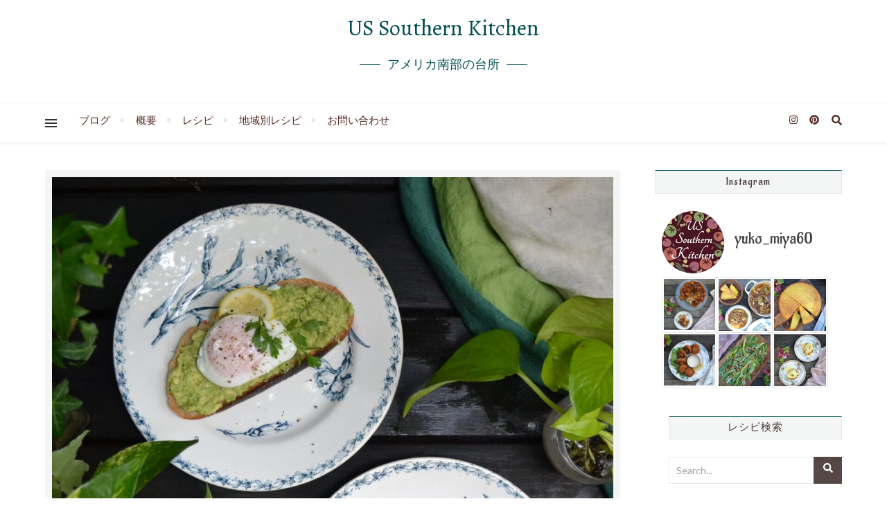

--- FILE ---
content_type: text/html; charset=UTF-8
request_url: https://southern-kitchen.com/avocado-toast/
body_size: 24854
content:
<!DOCTYPE html>
<html lang="ja">
<head>
	<meta charset="UTF-8">
	<meta name="viewport" content="width=device-width, initial-scale=1.0, maximum-scale=1.0, user-scalable=no" />

	<title>Avocado Toast アボカドトースト &#8211; US Southern Kitchen</title>
<meta name='robots' content='max-image-preview:large' />
<link rel='dns-prefetch' href='//fonts.googleapis.com' />
<link rel="alternate" type="application/rss+xml" title="US Southern Kitchen &raquo; フィード" href="https://southern-kitchen.com/feed/" />
<link rel="alternate" type="application/rss+xml" title="US Southern Kitchen &raquo; コメントフィード" href="https://southern-kitchen.com/comments/feed/" />
<link rel="alternate" type="application/rss+xml" title="US Southern Kitchen &raquo; Avocado Toast アボカドトースト のコメントのフィード" href="https://southern-kitchen.com/avocado-toast/feed/" />
<script type="text/javascript">
window._wpemojiSettings = {"baseUrl":"https:\/\/s.w.org\/images\/core\/emoji\/14.0.0\/72x72\/","ext":".png","svgUrl":"https:\/\/s.w.org\/images\/core\/emoji\/14.0.0\/svg\/","svgExt":".svg","source":{"concatemoji":"https:\/\/southern-kitchen.com\/wp-includes\/js\/wp-emoji-release.min.js?ver=6.2.8"}};
/*! This file is auto-generated */
!function(e,a,t){var n,r,o,i=a.createElement("canvas"),p=i.getContext&&i.getContext("2d");function s(e,t){p.clearRect(0,0,i.width,i.height),p.fillText(e,0,0);e=i.toDataURL();return p.clearRect(0,0,i.width,i.height),p.fillText(t,0,0),e===i.toDataURL()}function c(e){var t=a.createElement("script");t.src=e,t.defer=t.type="text/javascript",a.getElementsByTagName("head")[0].appendChild(t)}for(o=Array("flag","emoji"),t.supports={everything:!0,everythingExceptFlag:!0},r=0;r<o.length;r++)t.supports[o[r]]=function(e){if(p&&p.fillText)switch(p.textBaseline="top",p.font="600 32px Arial",e){case"flag":return s("\ud83c\udff3\ufe0f\u200d\u26a7\ufe0f","\ud83c\udff3\ufe0f\u200b\u26a7\ufe0f")?!1:!s("\ud83c\uddfa\ud83c\uddf3","\ud83c\uddfa\u200b\ud83c\uddf3")&&!s("\ud83c\udff4\udb40\udc67\udb40\udc62\udb40\udc65\udb40\udc6e\udb40\udc67\udb40\udc7f","\ud83c\udff4\u200b\udb40\udc67\u200b\udb40\udc62\u200b\udb40\udc65\u200b\udb40\udc6e\u200b\udb40\udc67\u200b\udb40\udc7f");case"emoji":return!s("\ud83e\udef1\ud83c\udffb\u200d\ud83e\udef2\ud83c\udfff","\ud83e\udef1\ud83c\udffb\u200b\ud83e\udef2\ud83c\udfff")}return!1}(o[r]),t.supports.everything=t.supports.everything&&t.supports[o[r]],"flag"!==o[r]&&(t.supports.everythingExceptFlag=t.supports.everythingExceptFlag&&t.supports[o[r]]);t.supports.everythingExceptFlag=t.supports.everythingExceptFlag&&!t.supports.flag,t.DOMReady=!1,t.readyCallback=function(){t.DOMReady=!0},t.supports.everything||(n=function(){t.readyCallback()},a.addEventListener?(a.addEventListener("DOMContentLoaded",n,!1),e.addEventListener("load",n,!1)):(e.attachEvent("onload",n),a.attachEvent("onreadystatechange",function(){"complete"===a.readyState&&t.readyCallback()})),(e=t.source||{}).concatemoji?c(e.concatemoji):e.wpemoji&&e.twemoji&&(c(e.twemoji),c(e.wpemoji)))}(window,document,window._wpemojiSettings);
</script>
<style type="text/css">
img.wp-smiley,
img.emoji {
	display: inline !important;
	border: none !important;
	box-shadow: none !important;
	height: 1em !important;
	width: 1em !important;
	margin: 0 0.07em !important;
	vertical-align: -0.1em !important;
	background: none !important;
	padding: 0 !important;
}
</style>
	<link rel='stylesheet' id='wp-block-library-css' href='https://southern-kitchen.com/wp-includes/css/dist/block-library/style.min.css?ver=6.2.8' type='text/css' media='all' />
<link rel='stylesheet' id='classic-theme-styles-css' href='https://southern-kitchen.com/wp-includes/css/classic-themes.min.css?ver=6.2.8' type='text/css' media='all' />
<style id='global-styles-inline-css' type='text/css'>
body{--wp--preset--color--black: #000000;--wp--preset--color--cyan-bluish-gray: #abb8c3;--wp--preset--color--white: #ffffff;--wp--preset--color--pale-pink: #f78da7;--wp--preset--color--vivid-red: #cf2e2e;--wp--preset--color--luminous-vivid-orange: #ff6900;--wp--preset--color--luminous-vivid-amber: #fcb900;--wp--preset--color--light-green-cyan: #7bdcb5;--wp--preset--color--vivid-green-cyan: #00d084;--wp--preset--color--pale-cyan-blue: #8ed1fc;--wp--preset--color--vivid-cyan-blue: #0693e3;--wp--preset--color--vivid-purple: #9b51e0;--wp--preset--gradient--vivid-cyan-blue-to-vivid-purple: linear-gradient(135deg,rgba(6,147,227,1) 0%,rgb(155,81,224) 100%);--wp--preset--gradient--light-green-cyan-to-vivid-green-cyan: linear-gradient(135deg,rgb(122,220,180) 0%,rgb(0,208,130) 100%);--wp--preset--gradient--luminous-vivid-amber-to-luminous-vivid-orange: linear-gradient(135deg,rgba(252,185,0,1) 0%,rgba(255,105,0,1) 100%);--wp--preset--gradient--luminous-vivid-orange-to-vivid-red: linear-gradient(135deg,rgba(255,105,0,1) 0%,rgb(207,46,46) 100%);--wp--preset--gradient--very-light-gray-to-cyan-bluish-gray: linear-gradient(135deg,rgb(238,238,238) 0%,rgb(169,184,195) 100%);--wp--preset--gradient--cool-to-warm-spectrum: linear-gradient(135deg,rgb(74,234,220) 0%,rgb(151,120,209) 20%,rgb(207,42,186) 40%,rgb(238,44,130) 60%,rgb(251,105,98) 80%,rgb(254,248,76) 100%);--wp--preset--gradient--blush-light-purple: linear-gradient(135deg,rgb(255,206,236) 0%,rgb(152,150,240) 100%);--wp--preset--gradient--blush-bordeaux: linear-gradient(135deg,rgb(254,205,165) 0%,rgb(254,45,45) 50%,rgb(107,0,62) 100%);--wp--preset--gradient--luminous-dusk: linear-gradient(135deg,rgb(255,203,112) 0%,rgb(199,81,192) 50%,rgb(65,88,208) 100%);--wp--preset--gradient--pale-ocean: linear-gradient(135deg,rgb(255,245,203) 0%,rgb(182,227,212) 50%,rgb(51,167,181) 100%);--wp--preset--gradient--electric-grass: linear-gradient(135deg,rgb(202,248,128) 0%,rgb(113,206,126) 100%);--wp--preset--gradient--midnight: linear-gradient(135deg,rgb(2,3,129) 0%,rgb(40,116,252) 100%);--wp--preset--duotone--dark-grayscale: url('#wp-duotone-dark-grayscale');--wp--preset--duotone--grayscale: url('#wp-duotone-grayscale');--wp--preset--duotone--purple-yellow: url('#wp-duotone-purple-yellow');--wp--preset--duotone--blue-red: url('#wp-duotone-blue-red');--wp--preset--duotone--midnight: url('#wp-duotone-midnight');--wp--preset--duotone--magenta-yellow: url('#wp-duotone-magenta-yellow');--wp--preset--duotone--purple-green: url('#wp-duotone-purple-green');--wp--preset--duotone--blue-orange: url('#wp-duotone-blue-orange');--wp--preset--font-size--small: 13px;--wp--preset--font-size--medium: 20px;--wp--preset--font-size--large: 36px;--wp--preset--font-size--x-large: 42px;--wp--preset--spacing--20: 0.44rem;--wp--preset--spacing--30: 0.67rem;--wp--preset--spacing--40: 1rem;--wp--preset--spacing--50: 1.5rem;--wp--preset--spacing--60: 2.25rem;--wp--preset--spacing--70: 3.38rem;--wp--preset--spacing--80: 5.06rem;--wp--preset--shadow--natural: 6px 6px 9px rgba(0, 0, 0, 0.2);--wp--preset--shadow--deep: 12px 12px 50px rgba(0, 0, 0, 0.4);--wp--preset--shadow--sharp: 6px 6px 0px rgba(0, 0, 0, 0.2);--wp--preset--shadow--outlined: 6px 6px 0px -3px rgba(255, 255, 255, 1), 6px 6px rgba(0, 0, 0, 1);--wp--preset--shadow--crisp: 6px 6px 0px rgba(0, 0, 0, 1);}:where(.is-layout-flex){gap: 0.5em;}body .is-layout-flow > .alignleft{float: left;margin-inline-start: 0;margin-inline-end: 2em;}body .is-layout-flow > .alignright{float: right;margin-inline-start: 2em;margin-inline-end: 0;}body .is-layout-flow > .aligncenter{margin-left: auto !important;margin-right: auto !important;}body .is-layout-constrained > .alignleft{float: left;margin-inline-start: 0;margin-inline-end: 2em;}body .is-layout-constrained > .alignright{float: right;margin-inline-start: 2em;margin-inline-end: 0;}body .is-layout-constrained > .aligncenter{margin-left: auto !important;margin-right: auto !important;}body .is-layout-constrained > :where(:not(.alignleft):not(.alignright):not(.alignfull)){max-width: var(--wp--style--global--content-size);margin-left: auto !important;margin-right: auto !important;}body .is-layout-constrained > .alignwide{max-width: var(--wp--style--global--wide-size);}body .is-layout-flex{display: flex;}body .is-layout-flex{flex-wrap: wrap;align-items: center;}body .is-layout-flex > *{margin: 0;}:where(.wp-block-columns.is-layout-flex){gap: 2em;}.has-black-color{color: var(--wp--preset--color--black) !important;}.has-cyan-bluish-gray-color{color: var(--wp--preset--color--cyan-bluish-gray) !important;}.has-white-color{color: var(--wp--preset--color--white) !important;}.has-pale-pink-color{color: var(--wp--preset--color--pale-pink) !important;}.has-vivid-red-color{color: var(--wp--preset--color--vivid-red) !important;}.has-luminous-vivid-orange-color{color: var(--wp--preset--color--luminous-vivid-orange) !important;}.has-luminous-vivid-amber-color{color: var(--wp--preset--color--luminous-vivid-amber) !important;}.has-light-green-cyan-color{color: var(--wp--preset--color--light-green-cyan) !important;}.has-vivid-green-cyan-color{color: var(--wp--preset--color--vivid-green-cyan) !important;}.has-pale-cyan-blue-color{color: var(--wp--preset--color--pale-cyan-blue) !important;}.has-vivid-cyan-blue-color{color: var(--wp--preset--color--vivid-cyan-blue) !important;}.has-vivid-purple-color{color: var(--wp--preset--color--vivid-purple) !important;}.has-black-background-color{background-color: var(--wp--preset--color--black) !important;}.has-cyan-bluish-gray-background-color{background-color: var(--wp--preset--color--cyan-bluish-gray) !important;}.has-white-background-color{background-color: var(--wp--preset--color--white) !important;}.has-pale-pink-background-color{background-color: var(--wp--preset--color--pale-pink) !important;}.has-vivid-red-background-color{background-color: var(--wp--preset--color--vivid-red) !important;}.has-luminous-vivid-orange-background-color{background-color: var(--wp--preset--color--luminous-vivid-orange) !important;}.has-luminous-vivid-amber-background-color{background-color: var(--wp--preset--color--luminous-vivid-amber) !important;}.has-light-green-cyan-background-color{background-color: var(--wp--preset--color--light-green-cyan) !important;}.has-vivid-green-cyan-background-color{background-color: var(--wp--preset--color--vivid-green-cyan) !important;}.has-pale-cyan-blue-background-color{background-color: var(--wp--preset--color--pale-cyan-blue) !important;}.has-vivid-cyan-blue-background-color{background-color: var(--wp--preset--color--vivid-cyan-blue) !important;}.has-vivid-purple-background-color{background-color: var(--wp--preset--color--vivid-purple) !important;}.has-black-border-color{border-color: var(--wp--preset--color--black) !important;}.has-cyan-bluish-gray-border-color{border-color: var(--wp--preset--color--cyan-bluish-gray) !important;}.has-white-border-color{border-color: var(--wp--preset--color--white) !important;}.has-pale-pink-border-color{border-color: var(--wp--preset--color--pale-pink) !important;}.has-vivid-red-border-color{border-color: var(--wp--preset--color--vivid-red) !important;}.has-luminous-vivid-orange-border-color{border-color: var(--wp--preset--color--luminous-vivid-orange) !important;}.has-luminous-vivid-amber-border-color{border-color: var(--wp--preset--color--luminous-vivid-amber) !important;}.has-light-green-cyan-border-color{border-color: var(--wp--preset--color--light-green-cyan) !important;}.has-vivid-green-cyan-border-color{border-color: var(--wp--preset--color--vivid-green-cyan) !important;}.has-pale-cyan-blue-border-color{border-color: var(--wp--preset--color--pale-cyan-blue) !important;}.has-vivid-cyan-blue-border-color{border-color: var(--wp--preset--color--vivid-cyan-blue) !important;}.has-vivid-purple-border-color{border-color: var(--wp--preset--color--vivid-purple) !important;}.has-vivid-cyan-blue-to-vivid-purple-gradient-background{background: var(--wp--preset--gradient--vivid-cyan-blue-to-vivid-purple) !important;}.has-light-green-cyan-to-vivid-green-cyan-gradient-background{background: var(--wp--preset--gradient--light-green-cyan-to-vivid-green-cyan) !important;}.has-luminous-vivid-amber-to-luminous-vivid-orange-gradient-background{background: var(--wp--preset--gradient--luminous-vivid-amber-to-luminous-vivid-orange) !important;}.has-luminous-vivid-orange-to-vivid-red-gradient-background{background: var(--wp--preset--gradient--luminous-vivid-orange-to-vivid-red) !important;}.has-very-light-gray-to-cyan-bluish-gray-gradient-background{background: var(--wp--preset--gradient--very-light-gray-to-cyan-bluish-gray) !important;}.has-cool-to-warm-spectrum-gradient-background{background: var(--wp--preset--gradient--cool-to-warm-spectrum) !important;}.has-blush-light-purple-gradient-background{background: var(--wp--preset--gradient--blush-light-purple) !important;}.has-blush-bordeaux-gradient-background{background: var(--wp--preset--gradient--blush-bordeaux) !important;}.has-luminous-dusk-gradient-background{background: var(--wp--preset--gradient--luminous-dusk) !important;}.has-pale-ocean-gradient-background{background: var(--wp--preset--gradient--pale-ocean) !important;}.has-electric-grass-gradient-background{background: var(--wp--preset--gradient--electric-grass) !important;}.has-midnight-gradient-background{background: var(--wp--preset--gradient--midnight) !important;}.has-small-font-size{font-size: var(--wp--preset--font-size--small) !important;}.has-medium-font-size{font-size: var(--wp--preset--font-size--medium) !important;}.has-large-font-size{font-size: var(--wp--preset--font-size--large) !important;}.has-x-large-font-size{font-size: var(--wp--preset--font-size--x-large) !important;}
.wp-block-navigation a:where(:not(.wp-element-button)){color: inherit;}
:where(.wp-block-columns.is-layout-flex){gap: 2em;}
.wp-block-pullquote{font-size: 1.5em;line-height: 1.6;}
</style>
<link rel='stylesheet' id='contact-form-7-css' href='https://southern-kitchen.com/wp-content/plugins/contact-form-7/includes/css/styles.css?ver=5.7.5.1' type='text/css' media='all' />
<link rel='stylesheet' id='parent-style-css' href='https://southern-kitchen.com/wp-content/themes/bard-pro-premium/style.css?ver=6.2.8' type='text/css' media='all' />
<link rel='stylesheet' id='bard-style-css' href='https://southern-kitchen.com/wp-content/themes/bard-pro-child/style.css?ver=2.4.3' type='text/css' media='all' />
<link rel='stylesheet' id='bard-responsive-css' href='https://southern-kitchen.com/wp-content/themes/bard-pro-premium/assets/css/responsive.css?ver=2.4.3' type='text/css' media='all' />
<link rel='stylesheet' id='fontello-css' href='https://southern-kitchen.com/wp-content/themes/bard-pro-premium/assets/css/fontello.css?ver=2.4.3' type='text/css' media='all' />
<link rel='stylesheet' id='slick-css' href='https://southern-kitchen.com/wp-content/themes/bard-pro-premium/assets/css/slick.css?ver=6.2.8' type='text/css' media='all' />
<link rel='stylesheet' id='scrollbar-css' href='https://southern-kitchen.com/wp-content/themes/bard-pro-premium/assets/css/perfect-scrollbar.css?ver=6.2.8' type='text/css' media='all' />
<link rel='stylesheet' id='bard_enqueue_Alegreya-css' href='https://fonts.googleapis.com/css?family=Alegreya%3A100%2C200%2C300%2C400%2C400i%2C500%2C600%2C700%2C800%2C900&#038;ver=1.0.0' type='text/css' media='all' />
<link rel='stylesheet' id='bard_enqueue_Lato-css' href='https://fonts.googleapis.com/css?family=Lato%3A100%2C200%2C300%2C400%2C400i%2C500%2C600%2C700%2C800%2C900&#038;ver=1.0.0' type='text/css' media='all' />
<link rel='stylesheet' id='bard_enqueue_Aladin-css' href='https://fonts.googleapis.com/css?family=Aladin%3A100%2C200%2C300%2C400%2C400i%2C500%2C600%2C700%2C800%2C900&#038;ver=1.0.0' type='text/css' media='all' />
<link rel='stylesheet' id='recent-posts-widget-with-thumbnails-public-style-css' href='https://southern-kitchen.com/wp-content/plugins/recent-posts-widget-with-thumbnails/public.css?ver=7.1.1' type='text/css' media='all' />
<script type='text/javascript' src='https://southern-kitchen.com/wp-includes/js/jquery/jquery.min.js?ver=3.6.4' id='jquery-core-js'></script>
<script type='text/javascript' src='https://southern-kitchen.com/wp-includes/js/jquery/jquery-migrate.min.js?ver=3.4.0' id='jquery-migrate-js'></script>
<link rel="https://api.w.org/" href="https://southern-kitchen.com/wp-json/" /><link rel="alternate" type="application/json" href="https://southern-kitchen.com/wp-json/wp/v2/posts/24313" /><link rel="EditURI" type="application/rsd+xml" title="RSD" href="https://southern-kitchen.com/xmlrpc.php?rsd" />
<link rel="wlwmanifest" type="application/wlwmanifest+xml" href="https://southern-kitchen.com/wp-includes/wlwmanifest.xml" />
<meta name="generator" content="WordPress 6.2.8" />
<link rel="canonical" href="https://southern-kitchen.com/avocado-toast/" />
<link rel='shortlink' href='https://southern-kitchen.com/?p=24313' />
<link rel="alternate" type="application/json+oembed" href="https://southern-kitchen.com/wp-json/oembed/1.0/embed?url=https%3A%2F%2Fsouthern-kitchen.com%2Favocado-toast%2F" />
<link rel="alternate" type="text/xml+oembed" href="https://southern-kitchen.com/wp-json/oembed/1.0/embed?url=https%3A%2F%2Fsouthern-kitchen.com%2Favocado-toast%2F&#038;format=xml" />
<meta property="og:image" content="https://southern-kitchen.com/wp-content/uploads/2022/08/avocado-toast-8-1024x991.jpg"/><meta property="og:image:width" content="960"/><meta property="og:image:height" content="929"/><meta property="og:title" content="Avocado Toast アボカドトースト"/><meta property="og:description" content="ペースト状にしたアボカドを、トーストにのせて、ポーチドエッグを添えた、アボカドのオープントーストです。アボカド&hellip;" /><meta property="og:url" content="https://southern-kitchen.com/avocado-toast/"/><meta property="og:type" content="website"><meta property="og:locale" content="ja" /><meta property="og:site_name" content="US Southern Kitchen"/><style id="bard_dynamic_css">body {background-color: #ffffff;}#top-bar,#top-menu .sub-menu {background-color: #ffffff;}#top-bar a {color: #000000;}#top-menu .sub-menu,#top-menu .sub-menu a {border-color: rgba(0,0,0, 0.05);}#top-bar a:hover,#top-bar li.current-menu-item > a,#top-bar li.current-menu-ancestor > a,#top-bar .sub-menu li.current-menu-item > a,#top-bar .sub-menu li.current-menu-ancestor > a {color: #896861;}.header-logo a,.site-description,.header-socials-icon {color: #014e56;}.site-description:before,.site-description:after {background: #014e56;}.header-logo a:hover,.header-socials-icon:hover {color: #b2757f;}.entry-header {background-color: #ffffff;}#main-nav,#main-menu .sub-menu,#main-nav #s {background-color: #ffffff;}#main-nav a,#main-nav .svg-inline--fa,#main-nav #s {color: #333333;}.main-nav-sidebar div span,.mobile-menu-btn span,.btn-tooltip {background-color: #333333;}.btn-tooltip:before {border-top-color: #333333;}#main-nav {box-shadow: 0px 1px 5px rgba(51,51,51, 0.1);}#main-menu .sub-menu,#main-menu .sub-menu a {border-color: rgba(51,51,51, 0.05);}#main-nav #s::-webkit-input-placeholder { /* Chrome/Opera/Safari */color: rgba(51,51,51, 0.7);}#main-nav #s::-moz-placeholder { /* Firefox 19+ */color: rgba(51,51,51, 0.7);}#main-nav #s:-ms-input-placeholder { /* IE 10+ */color: rgba(51,51,51, 0.7);}#main-nav #s:-moz-placeholder { /* Firefox 18- */color: rgba(51,51,51, 0.7);}#main-nav a:hover,#main-nav .svg-inline--fa:hover,#main-nav li.current-menu-item > a,#main-nav li.current-menu-ancestor > a,#main-nav .sub-menu li.current-menu-item > a,#main-nav .sub-menu li.current-menu-ancestor > a {color: #b2757f;}.main-nav-sidebar:hover div span {background-color: #b2757f;}/* Background */.sidebar-alt,.main-content,.featured-slider-area,#featured-links,.page-content select,.page-content input,.page-content textarea,.page-content #featured-links h6 {background-color: #ffffff;}.featured-link .cv-inner {border-color: rgba(255,255,255, 0.4);}.featured-link:hover .cv-inner {border-color: rgba(255,255,255, 0.8);}.bard_promo_box_widget h6 {background-color: #ffffff;}.bard_promo_box_widget .promo-box:after{border-color: #ffffff;}/* Text */.page-content,.page-content select,.page-content input,.page-content textarea,.page-content .bard-widget a,.bard_promo_box_widget h6 {color: #464646;}/* Title */.page-content h1,.page-content h1,.page-content h2,.page-content h3,.page-content h4,.page-content h5,.page-content h6,.page-content .post-title a,.page-content .post-author a,.page-content .author-description h3 a,.page-content .related-posts h5 a,.page-content .blog-pagination .previous-page a,.page-content .blog-pagination .next-page a,blockquote,.page-content .post-share a,.page-content .comment-author,.page-content .read-more a {color: #4c3637;}.sidebar-alt-close-btn span,.widget_mc4wp_form_widget .widget-title h4:after,.widget_wysija .widget-title h4:after {background-color: #4c3637;}.page-content .read-more a:hover,.page-content .post-title a:hover {color: rgba(76,54,55, 0.75);}/* Meta */.page-content .post-author,.page-content .post-meta,.page-content .post-meta a,.page-content .related-post-date,.page-content .comment-meta a,.page-content .author-share a,.page-content .post-tags a,.page-content .tagcloud a,.widget_categories li,.widget_archive li,.bard-subscribe-text p,.rpwwt-post-author,.rpwwt-post-categories,.rpwwt-post-date,.rpwwt-post-comments-number,.single-navigation span,.comment-notes {color: #a1a1a1;}.page-content input::-webkit-input-placeholder { /* Chrome/Opera/Safari */color: #a1a1a1;}.page-content input::-moz-placeholder { /* Firefox 19+ */color: #a1a1a1;}.page-content input:-ms-input-placeholder { /* IE 10+ */color: #a1a1a1;}.page-content input:-moz-placeholder { /* Firefox 18- */color: #a1a1a1;}/* Accent */.page-content a,.post-categories,#page-wrap .bard-widget.widget_text a,#page-wrap .bard-widget.bard_author_widget a,.scrolltop,.required {color: #014e56;}/* Disable TMP.page-content .elementor a,.page-content .elementor a:hover {color: inherit;}*/.page-content .widget-title h4 {border-top-color: #014e56; }.ps-container > .ps-scrollbar-y-rail > .ps-scrollbar-y,.read-more a:after {background: #014e56;}.page-content a:hover,.scrolltop:hover {color: rgba(1,78,86, 0.8);}blockquote {border-color: #014e56;}.slide-caption {color: #ffffff;background: #014e56;}.page-content .wprm-rating-star svg polygon {stroke: #014e56;}.page-content .wprm-rating-star-full svg polygon,.page-content .wprm-comment-rating svg path,.page-content .comment-form-wprm-rating svg path{fill: #014e56;}/* Selection */::-moz-selection {color: #ffffff;background: #bfb4ae;}::selection {color: #ffffff;background: #bfb4ae;}/* Border */.page-content .post-footer,.blog-list-style,.page-content .author-description,.page-content .single-navigation,.page-content .related-posts,.page-content .entry-comments,.widget-title h4,.page-content .bard-widget li,.page-content #wp-calendar,.page-content #wp-calendar caption,.page-content #wp-calendar tbody td,.page-content .widget_nav_menu li a,.page-content .widget_pages li a,.page-content .tagcloud a,.page-content select,.page-content input,.page-content textarea,.post-tags a,.gallery-caption,.wp-caption-text,table tr,table th,table td,pre,.page-content .wprm-recipe-instruction,.page-content .social-icons a {border-color: #e8e8e8;}.page-content .wprm-recipe {box-shadow: 0 0 3px 1px #e8e8e8;}hr,.border-divider,#main-menu > li:after {background-color: #e8e8e8;}.sticky,.bard-widget.widget_mc4wp_form_widget,.bard-widget.widget_wysija,.wprm-recipe-details-container,.wprm-recipe-notes-container p {background-color: #f6f6f6;}/* Buttons */.widget_search .svg-fa-wrap,.widget_search #searchsubmit,.page-content input.submit,.page-content .blog-pagination.numeric a,.page-content .blog-pagination.load-more a,.page-content .post-password-form input[type="submit"],.page-content .wpcf7 [type="submit"],.page-content .wprm-recipe-print,.page-content .wprm-jump-to-recipe-shortcode,.page-content .wprm-print-recipe-shortcode {color: #ffffff;background-color: #564747;}.page-content input.submit:hover,.page-content .blog-pagination.numeric a:hover,.page-content .blog-pagination.numeric span,.page-content .blog-pagination.load-more a:hover,.page-content .widget_mc4wp_form_widget input[type="submit"],.page-content .widget_wysija input[type="submit"],.page-content .post-password-form input[type="submit"]:hover,.page-content .wpcf7 [type="submit"]:hover,.page-content .wprm-recipe-print:hover,.page-content .wprm-jump-to-recipe-shortcode:hover,.page-content .wprm-print-recipe-shortcode:hover {color: #ffffff;background-color: #bfb4ae;}/* Image Overlay */.image-overlay,#infscr-loading,.page-content h4.image-overlay,.image-overlay a,.page-content .image-overlay a,#featured-slider .slider-dots,.header-slider-dots {color: #ffffff;}.header-slider-dots .slick-active,.entry-header-slider .slick-arrow,.post-slider .slick-arrow,#featured-slider .slick-arrow,.slider-title:after {background: #ffffff;}.image-overlay,#infscr-loading,.page-content h4.image-overlay {background-color: rgba(94,94,94, 0.3);}/* Background */#page-footer,#page-footer select,#page-footer input,#page-footer textarea {background-color: #ffffff;}.footer-socials,.footer-widgets,.instagram-title h4 {background-color: #f9f9f9;}/* Text */#page-footer,#page-footer a,#page-footer select,#page-footer input,#page-footer textarea {color: #282828;}/* Title */#page-footer h1,#page-footer h2,#page-footer h3,#page-footer h4,#page-footer h5,#page-footer h6,#page-footer .footer-socials a {color: #5b5b5b;}/* Accent */#page-footer a:hover,#page-footer .copyright-info a:hover,#page-footer .footer-menu-container a:hover {color: #af3848;}/* Border */#page-footer a,.alt-widget-title,#page-footer .bard-widget li,#page-footer #wp-calendar,#page-footer #wp-calendar caption,#page-footer #wp-calendar th,#page-footer #wp-calendar td,#page-footer .widget_nav_menu li a,#page-footer .social-icons a,#page-footer select,#page-footer input,#page-footer textarea,.footer-widgets {border-color: #e8e8e8;}#page-footer hr {background-color: #e8e8e8;}/* Copyright */.footer-copyright {background-color: #ffffff;}.copyright-info,#page-footer .copyright-info a,.footer-menu-container,#page-footer .footer-menu-container a {color: #b7b7b7;}.bard-preloader-wrap {background-color: #ffffff;}@media screen and ( max-width: 768px ) {#featured-links {display: none;}}@media screen and ( max-width: 640px ) {.related-posts {display: none;}}.header-logo a {font-family: 'Alegreya';font-size: 32px;line-height: 80px;letter-spacing: 0px;font-weight: 400;}.header-logo .site-description {font-size: 18px;}#top-menu li a {font-family: 'Lato';font-size: 13px;line-height: 47px;letter-spacing: 0px;font-weight: 400;}.top-bar-socials a {font-size: 13px;line-height: 47px;}#top-bar .mobile-menu-btn {line-height: 47px;}#top-menu .sub-menu > li > a {font-size: 11px;line-height: 3.7;letter-spacing: 0px;}@media screen and ( max-width: 979px ) {.top-bar-socials {float: none !important;}.top-bar-socials a {line-height: 40px !important;}}#main-menu li a {font-family: 'Lato';font-size: 15px;line-height: 56px;letter-spacing: 0px;font-weight: 400;}#mobile-menu li {font-family: 'Lato';font-size: 15px;line-height: 3.6;letter-spacing: 0px;font-weight: 400;}.main-nav-search,.main-nav-socials-trigger {line-height: 56px;font-size: 15px;}#main-nav #s {font-size: 15px;line-height: 57px;}#main-menu li.menu-item-has-children>a:after {font-size: 15px;}#main-nav {min-height:56px;}.main-nav-sidebar,.random-post-btn {height:56px;}#main-menu .sub-menu > li > a,#mobile-menu .sub-menu > li {font-size: 14px;line-height: 3.5;letter-spacing: 0px;}.mobile-menu-btn {font-size: 17px;line-height: 56px;}.main-nav-socials a {font-size: 14px;line-height: 56px;}.random-post-btn {font-size: 17px;line-height: 56px;}#wp-calendar thead th,#wp-calendar caption,h1,h2,h3,h4,h5,h6,#reply-title,#reply-title a,.comments-area #submit,.blog-pagination {font-family: 'Aladin';}/* font size 34px */h1 {font-size: 30px;}/* font size 30px */h2 {font-size: 26px;}/* font size 26px */h3 {font-size: 22px;}/* font size 22px */h4 {font-size: 18px;}/* font size 18px */h5,.page-content .wprm-recipe-name,.page-content .wprm-recipe-header {font-size: 14px;}/* font size 14px */h6 {font-size: 11px;}/* font size 31px */.slider-title {font-size: 27px;line-height: 50px;letter-spacing: 0.9px;}/* font size 14px */.category-description h3,.author-description h3,.related-posts h3,#reply-title,#reply-title a,.comment-title h2,.comment-title,.bard_author_widget h3,.alt-widget-title h4 {font-size: 14px;}/* font size 13px */.single-navigation > div h5,.comment-author {font-size: 13px;}/* font size 12px */.widget-title h4 {font-size: 12px;}.post-title,.page-title,.woocommerce div.product .product_title,.woocommerce ul.products li.product .woocommerce-loop-category__title,.woocommerce ul.products li.product .woocommerce-loop-product__title,.woocommerce ul.products li.product h3 {line-height: 36px;}.blog-classic-style .post-title,.single .post-title,.page-title {font-size: 18px;}@media screen and ( max-width: 640px ) {.blog-classic-style .post-title {font-size: 12px;}}.blog-list-style .post-title,.blog-grid-style .post-title {font-size: 12px;}/* letter spacing 1px */.blog-list-style .post-title,.blog-grid-style .post-title.single-navigation > div h5,.alt-widget-title h4 {letter-spacing: 0.5px;}/* letter spacing 0.5px */.post-title,.page-title,.widget-title h4,.category-description h3,.author-description h3,.related-posts h3,#reply-title,#reply-title a,.comment-title h2,.comment-title,.bard_author_widget h3,.comment-author {letter-spacing: 0.9px;}/* font weight */h1,h2,h3,h4,h5,h6,#reply-title {font-weight: 500;}.slider-title,.post-title,.page-title,.woocommerce div.product .product_title,.woocommerce ul.products li.product .woocommerce-loop-category__title,.woocommerce ul.products li.product .woocommerce-loop-product__title,.woocommerce ul.products li.product h3 {font-style: normal;}.slider-title,.post-title,.page-title,.woocommerce div.product .product_title,.woocommerce ul.products li.product .woocommerce-loop-category__title,.woocommerce ul.products li.product .woocommerce-loop-product__title,.woocommerce ul.products li.product h3 {text-transform: none;}body,.header-logo .site-description,#featured-links h6,.bard_promo_box_widget h6,.instagram-title h4,input,textarea,select,.bard-subscribe-text h4,.widget_wysija_cont .updated,.widget_wysija_cont .error,.widget_wysija_cont .xdetailed-errors,#infscr-loading {font-family: 'Lato';}body {font-size: 15px;line-height: 25px;font-weight: 400;}/* letter spacing 0 */body,.widget_recent_comments li,.widget_meta li,.widget_recent_comments li,.widget_pages > ul > li,.widget_archive li,.widget_categories > ul > li,.widget_recent_entries ul li,.widget_nav_menu li,.related-post-date,.post-media .image-overlay a,.rpwwt-post-title {letter-spacing: 0px;}/* letter spacing 0.5 + */.post-media .image-overlay span {letter-spacing: 0.5px;}/* letter spacing 1 + */#main-nav #searchform input,.instagram-title h4,.bard-subscribe-text h4,.page-404 p,#wp-calendar caption,.related-posts h5 a {letter-spacing: 1px;}/* letter spacing 1.5 + */#featured-links h6,.bard_promo_box_widget h6,.comments-area #submit,.page-content .blog-pagination.default .previous-page a,.page-content .blog-pagination.default .next-page a {letter-spacing: 1.5px;}/* letter spacing 2 + */.tagcloud a,.widget_mc4wp_form_widget input[type='submit'],.widget_wysija input[type='submit'],.slider-read-more a,.read-more a,.blog-pagination a,.blog-pagination span {letter-spacing: 2px;}.post-categories a {letter-spacing: 1.7px;}/* font size 18px */.post-media .image-overlay p,.post-media .image-overlay a {font-size: 17px;}/* font size 16px */blockquote {font-size: 16px;}/* font size 14px */.single .post-footer,.blog-classic-style .post-footer,input,textarea,select,.wp-caption-text,.author-share a,#featured-links h6,.bard_promo_box_widget h6,#wp-calendar,.instagram-title h4,.footer-socials a,.comment-notes,.widget_search .svg-fa-wrap {font-size: 14px;}/* font size 13px */.slider-categories,.slider-read-more a,.blog-grid-style .post-footer,.post-meta,.read-more a,.blog-pagination a,.blog-pagination span,.rpwwt-post-author,.rpwwt-post-categories,.rpwwt-post-date,.rpwwt-post-comments-number,.footer-socials-icon,.copyright-info,.footer-menu-container,.comment-reply-link {font-size: 13px;}/* font size 12px */.post-categories a,.post-tags a,.widget_recent_entries ul li span,#wp-calendar caption,#wp-calendar tfoot #prev a,#wp-calendar tfoot #next a,.related-posts h5 a,.related-post-date,.page-content .blog-pagination.default .previous-page a,.page-content .blog-pagination.default .next-page a {font-size: 12px;}/* font size 11px */.comment-meta,.tagcloud a,.single-navigation span,.comments-area #submit {font-size: 11px !important;}.boxed-wrapper {max-width: 1210px;}.sidebar-alt {max-width: 360px;left: -360px; padding: 85px 35px 0px;}.sidebar-left,.sidebar-right {width: 320px;}[data-layout*="rsidebar"] .main-container,[data-layout*="lsidebar"] .main-container {float: left;width: calc(100% - 320px);width: -webkit-calc(100% - 320px);}[data-layout*="lrsidebar"] .main-container {width: calc(100% - 640px);width: -webkit-calc(100% - 640px);}[data-layout*="fullwidth"] .main-container {width: 100%;}#top-bar > div,#main-nav > div,#featured-links,.main-content,.page-footer-inner,.featured-slider-area.boxed-wrapper {padding-left: 30px;padding-right: 30px;}.blog-list-style .has-post-thumbnail .post-media,.blog-list-style .format-gallery .post-media {float: left;max-width: 300px;width: 100%;}.blog-list-style .has-post-thumbnail .post-content-wrap,.blog-list-style .format-gallery .post-content-wrap {width: calc(100% - 300px);width: -webkit-calc(100% - 300px);float: left;padding-left: 30px;}.blog-list-style {padding-bottom: 35px;}.bard-instagram-widget #sb_instagram {max-width: none !important;}.bard-instagram-widget #sbi_images {display: -webkit-box;display: -ms-flexbox;display: flex;}.bard-instagram-widget #sbi_images .sbi_photo {height: auto !important;}.bard-instagram-widget #sbi_images .sbi_photo img {display: block !important;}.bard-widget #sbi_images .sbi_photo {height: auto !important;}.bard-widget #sbi_images .sbi_photo img {display: block !important;}#top-menu {float: left;}.top-bar-socials {float: right;}@media screen and ( max-width: 979px ) {.top-bar-socials {float: none !important;}.top-bar-socials a {line-height: 40px !important;}}.entry-header {height: 150px;background-size: cover;}.entry-header-slider div {height: 150px;}.entry-header {background-position: center center;}.header-logo {padding-top: 0px;}.logo-img {max-width: 500px;}@media screen and (max-width: 880px) {.logo-img { max-width: 300px;}}#main-nav {text-align: left;}.main-nav-icons.main-nav-socials-mobile {left: 30px;}.main-nav-socials-trigger {position: absolute;top: 0px;left: 30px;}.main-nav-buttons + .main-nav-socials-trigger {left: 70px;}.main-nav-buttons {float: left;margin-right: 15px;}.main-nav-icons { float: right; margin-left: 15px;}#featured-slider .slick-slide {margin-left: 8px;}#featured-slider .slick-list {margin-left: -8px;}#featured-links .featured-link {margin-right: 25px;}#featured-links .featured-link:last-of-type {margin-right: 0;}#featured-links .featured-link {width: calc( (100% - 50px) / 3 - 1px);width: -webkit-calc( (100% - 50px) / 3 - 1px);}.featured-link:nth-child(4) .cv-inner {display: none;}.featured-link:nth-child(5) .cv-inner {display: none;}.blog-grid > li,.main-container .featured-slider-area {margin-bottom: 35px;}@media screen and ( min-width: 979px ) {[data-layout*="col2"] .blog-classic-style:nth-last-of-type(-n+1),[data-layout*="list"] .blog-list-style:nth-last-of-type(-n+1) {margin-bottom: 0;}[data-layout*="col2"] .blog-grid-style:nth-last-of-type(-n+2) { margin-bottom: 0;}[data-layout*="col3"] .blog-grid-style:nth-last-of-type(-n+3) { margin-bottom: 0;}[data-layout*="col4"] .blog-grid-style:nth-last-of-type(-n+4) { margin-bottom: 0;}}@media screen and ( min-width: 979px ) {[data-layout*="col2"] .blog-classic-style:nth-last-of-type(-n+1),[data-layout*="list"] .blog-list-style:nth-last-of-type(-n+1) {margin-bottom: 0;}[data-layout*="col2"] .blog-grid-style:nth-last-of-type(-n+2) { margin-bottom: 0;}[data-layout*="col3"] .blog-grid-style:nth-last-of-type(-n+3) { margin-bottom: 0;}[data-layout*="col4"] .blog-grid-style:nth-last-of-type(-n+4) { margin-bottom: 0;}}@media screen and ( max-width: 640px ) {.blog-grid > li:nth-last-of-type(-n+1) {margin-bottom: 0;}}.blog-grid-style {display: inline-block;vertical-align: top;margin-right: 30px;}[data-layout*="col2"] .blog-grid-style {width: calc((100% - 30px ) / 2 - 1px);width: -webkit-calc((100% - 30px ) / 2 - 1px);}[data-layout*="col3"] .blog-grid-style {width: calc((100% - 2 * 30px ) / 3 - 2px);width: -webkit-calc((100% - 2 * 30px ) / 3 - 2px);}[data-layout*="col4"] .blog-grid-style {width: calc((100% - 3 * 30px ) / 4 - 1px);width: -webkit-calc((100% - 3 * 30px ) / 4 - 1px);}[data-layout*="rsidebar"] .sidebar-right {padding-left: 30px;}[data-layout*="lsidebar"] .sidebar-left {padding-right: 30px;}[data-layout*="lrsidebar"] .sidebar-right {padding-left: 30px;}[data-layout*="lrsidebar"] .sidebar-left {padding-right: 30px;}@media screen and ( min-width: 1050px ) {[data-layout*="col4"] .blog-grid-style:nth-of-type(4n+4) {margin-right: 0;}}@media screen and ( max-width: 1050px ) and ( min-width: 979px ) {[data-layout*="col4"] .blog-grid-style:nth-of-type(3n+3) {margin-right: 0;}}@media screen and ( min-width: 979px ) {[data-layout*="col2"] .blog-grid-style:nth-of-type(2n+2),[data-layout*="col3"] .blog-grid-style:nth-of-type(3n+3) {margin-right: 0;}}@media screen and ( max-width: 979px ) {[data-layout*="col2"] .blog-grid-style:nth-of-type(2n),[data-layout*="col3"] .blog-grid-style:nth-of-type(2n),[data-layout*="col4"] .blog-grid-style:nth-of-type(2n) {margin-right: 0;}}.blog-grid .post-header,.blog-list-style .read-more,.blog-list-style .post-share {text-align: center;}p.has-drop-cap:not(:focus)::first-letter {float: left;margin: 6px 9px 0 -1px;font-family: 'Aladin';font-weight: normal;font-style: normal;font-size: 81px;line-height: 65px;text-align: center;text-transform: uppercase;color: #4c3637;}@-moz-document url-prefix() {p.has-drop-cap:not(:focus)::first-letter {margin-top: 10px !important;}}.page [data-dropcaps*='yes'] .post-content > p:first-of-type:first-letter {float: left;margin: 0px 12px 0 0;font-family: 'Aladin';font-style: normal;font-size: 80px;line-height: 65px;text-align: center;text-transform: uppercase;color: #4c3637;}@-moz-document url-prefix() {.page [data-dropcaps*='yes'] .post-content > p:first-of-type:first-letter {margin-top: 10px !important;}}#loadFacebookG{width:35px;height:35px;display:block;position:relative;margin:auto}.facebook_blockG{background-color:#af3848;border:1px solid #af3848;float:left;height:25px;margin-left:2px;width:7px;opacity:.1;animation-name:bounceG;-o-animation-name:bounceG;-ms-animation-name:bounceG;-webkit-animation-name:bounceG;-moz-animation-name:bounceG;animation-duration:1.235s;-o-animation-duration:1.235s;-ms-animation-duration:1.235s;-webkit-animation-duration:1.235s;-moz-animation-duration:1.235s;animation-iteration-count:infinite;-o-animation-iteration-count:infinite;-ms-animation-iteration-count:infinite;-webkit-animation-iteration-count:infinite;-moz-animation-iteration-count:infinite;animation-direction:normal;-o-animation-direction:normal;-ms-animation-direction:normal;-webkit-animation-direction:normal;-moz-animation-direction:normal;transform:scale(0.7);-o-transform:scale(0.7);-ms-transform:scale(0.7);-webkit-transform:scale(0.7);-moz-transform:scale(0.7)}#blockG_1{animation-delay:.3695s;-o-animation-delay:.3695s;-ms-animation-delay:.3695s;-webkit-animation-delay:.3695s;-moz-animation-delay:.3695s}#blockG_2{animation-delay:.496s;-o-animation-delay:.496s;-ms-animation-delay:.496s;-webkit-animation-delay:.496s;-moz-animation-delay:.496s}#blockG_3{animation-delay:.6125s;-o-animation-delay:.6125s;-ms-animation-delay:.6125s;-webkit-animation-delay:.6125s;-moz-animation-delay:.6125s}@keyframes bounceG{0%{transform:scale(1.2);opacity:1}100%{transform:scale(0.7);opacity:.1}}@-o-keyframes bounceG{0%{-o-transform:scale(1.2);opacity:1}100%{-o-transform:scale(0.7);opacity:.1}}@-ms-keyframes bounceG{0%{-ms-transform:scale(1.2);opacity:1}100%{-ms-transform:scale(0.7);opacity:.1}}@-webkit-keyframes bounceG{0%{-webkit-transform:scale(1.2);opacity:1}100%{-webkit-transform:scale(0.7);opacity:.1}}@-moz-keyframes bounceG{0%{-moz-transform:scale(1.2);opacity:1}100%{-moz-transform:scale(0.7);opacity:.1}}</style><style id="bard_predefined_custom_css">.sidebar-right .bard-widget{margin-left:20px}.sidebar-left .bard-widget{margin-right:20px}.featured-slider-area+.main-content{padding-top:60px}.alt-widget-title h4,.widget-title h4{text-transform:capitalize}.widget-title h4{font-size:15px}.slider-title{font-size:31px;line-height:1.2;letter-spacing:.4px}</style><link rel="icon" href="https://southern-kitchen.com/wp-content/uploads/2020/08/cropped-white2-75x75.png" sizes="32x32" />
<link rel="icon" href="https://southern-kitchen.com/wp-content/uploads/2020/08/cropped-white2-300x300.png" sizes="192x192" />
<link rel="apple-touch-icon" href="https://southern-kitchen.com/wp-content/uploads/2020/08/cropped-white2-300x300.png" />
<meta name="msapplication-TileImage" content="https://southern-kitchen.com/wp-content/uploads/2020/08/cropped-white2-300x300.png" />
		<style type="text/css" id="wp-custom-css">
			
table tr, table th, table td {
    border-width: 1px;
    border-style: solid;
    padding: 2px;
    text-align: left;
}

figure {
    margin: 0 0 1em 0;
}

.post-title, .page-title, .woocommerce div.product .product_title, .woocommerce ul.products li.product .woocommerce-loop-category__title, .woocommerce ul.products li.product .woocommerce-loop-product__title, .woocommerce ul.products li.product h3 {
    line-height: 32px;
}


.blog-list-style .post-title, .blog-grid-style .post-title {
    font-size: 18px;
}

.post-categories a, .post-tags a, .widget_recent_entries ul li span, #wp-calendar caption, #wp-calendar tfoot #prev a, #wp-calendar tfoot #next a, .related-posts h5 a, .related-post-date, .page-content .blog-pagination.default .previous-page a, .page-content .blog-pagination.default .next-page a {
    font-size: 10.5px;
}

.page-content a {
	  color: #003399;
}


.main-container {
    margin: 0 auto;
    overflow: hidden;
    background-color: #F4F6F6;
	  padding-left: 10px;
    padding-right: 10px;
	  padding-top:10px;
}
.widget-title h4 {
    font-size: 15px;
    background-color: #F4F6F6;
}

#main-menu .sub-menu {
  display: none;
  position: absolute;
  width: 220px;
  text-align: left;
  border-style: solid;
  border-width: 1px; 
	background-color:#4c3637;
}

#main-menu li a {
    font-family: 'Lato';
    font-size: 15px;
    line-height: 46px;
    letter-spacing: 0px;
    font-weight: 550;
}

#main-nav a, #main-nav .svg-inline--fa, #main-nav #s {
    color: #56281f;
    background-color: #ffffff;
}


#main-menu li:last-child a {
  padding-right: 10px;
}


#main-menu li a:hover {
	 background-color:#F4F6F6;
}

#main-menu .sub-menu > li > a, #mobile-menu .sub-menu > li {
    font-size: 14px;
    line-height: 2.8;
    letter-spacing: 0px;
}

.main-nv-icons {
	float:right;
	margin-left:20px;
	
}
.svg-inline--fa {
    display: inline-block;
    font-size: inherit;
    height: 1em;
    overflow: visible;
    vertical-align: 0.23em;
}


#main-nav-icons {
	  margin-left:18px;
}



.footer-copyright {
    overflow: hidden;
    padding-top: 30px;
    padding-right: 0px;
    padding-bottom: 50px;
    padding-left: 0px;
    text-align: center;
}

.post-header {
    text-align: left;
    margin-bottom: 10px;
    margin-left: 13px;
    overflow: hidden;
}
.blog-classic-style .post-title, .single .post-title, .page-title {
font-size: 25px;
    line-height: 25px;
}



.cust-h1-start {
    font-size:22px;
    font-weight:500;
    margin-top: 00px;
    margin-left: 20px;
}
.cust-h1 {
    font-size:22px;
    font-weight:500;
    margin-top: 30px;
    margin-left: 20px;
}
.cust-h2 {
    font-size:19px;
    font-weight:500;
    margin-top: 26px;
    margin-left: 20px;
}
.cust-h3 {
    font-size:17px;
    font-weight:500;
    margin-top: 10px;
    margin-left: 10px;	
}
.widget_recent_comments li,
.widget_meta li,
.widget_recent_comments li,
.widget_pages > ul > li,
.widget_archive li,
.widget_categories > ul > li,
.widget_recent_entries ul li,
.widget_nav_menu li {
    line-height: 2.1;
    padding: 0px 0;
}



.RF{ 
    margin-right: 0px; 
    margin-left: 0px; 
    margin-top: 3px; 
    margin-bottom: 0px;
    PADDING-RIGHT:5px; 
    PADDING-LEFT: 5px; 
    PADDING-BOTTOM: 0px;
    PADDING-TOP: 0px;
    font-size: 10pt; 
    font-weight:normal;
    line-height: 170%;
    text-align:center
} 

.RFRecipe {
    position:relative 
    visibility:visible
}

.RFselect {  
    line-height: 0px;
    display: inline-block;
    text-align:center;
    text-align-last: center
}

.select_RecipeSearch {
   margin-top: 10px; 	 
	 width : 100%;
	 height : 30px;
   text-align:center;
   border-style: solid;
   display: inline-block;
	
}
.div_RecipeSearch {
	margin-top : -10px ;
	
}

.div_RecipeSearch select {
	background-color:#ffffff;
}

.select_RecipeSearch option{
	background-color:#e8e8e8;
}


.select_RecipeSearch option:first-child{
	background-color:#ffffff;
}

.p_RecipeSearchOutput {
    margin-top: 10px; 
    line-height: 170%;
	  font-size:13px;
}

.bard-widget .p_RecipeSearchOutput a:link {
	color: #b22e44;
	
}
.bard-widget .p_RecipeSearchOutput a:hover{
	  color: #bfb4ae;
	
}

.bard-widget select {
    width: 100%;
    padding-top: 5px;
    padding-bottom: 5px;
    border-width: 1px;
    border-style: solid;
    text-align: center;
   background-color:#ffffff;
}
.bard-widget select option{
	background-color:#e8e8e8;
}

.bard-widget select option:first-child{
	background-color:#fff;
}

.time{ 
	  width:350px;
	  border-style:solid;
	  border-width:1px;
	  padding:2mm;
    margin-right:0mm; 
    margin-left: 10mm; 
    margin-top: 6mm; 
    margin-bottom:6mm;
    font-size: 11pt; 
    font-weight:normal; 
    font-style: normal;
    line-height: 150%; 
    text-align:left;
}

.recipe_img {
    border-width:1pt; 
    border-color:#999966 ; 
    border-style:solid ;
    margin-right: 0mm; 
    margin-left: 10mm; 
    margin-top: 0mm; 
    margin-bottom: 5mm;
    width:auto; 
    height:170px
}

.recipe_img2 {
    border-width:1pt; 
    border-color:#999966 ;
    border-style:solid ;
    margin-right: 0mm; 
    margin-left: 10mm; 
    margin-top: 0mm; 
    margin-bottom: 5mm;
    width:auto; 
    height:300px
}
.time{ 
	  width:350px;
	  border-style:solid;
	  border-width:1px;
	  border-color:#999966 ;
	  padding:2mm;
    margin-right:0mm; 
    margin-left: 10mm; 
    margin-top: 6mm; 
    margin-bottom:6mm;
    font-size: 11pt; 
    font-weight:normal; 
    font-style: normal;
    line-height: 150%; 
    text-align:left;
}
.serves {
	margin-left:  10mm;
	 margin-right: 10mm; 
}


.ingredient {
	  width:440px;
	  border-top-width:0px; 
	  border-bottom-width:0px;
	  border-left-width:0px;
	  border-right-width:0px; 
    border-color:#999966 ;
    border-style:solid ;
	  padding:0mm;
    margin-right: 0mm; 
    margin-left: 15mm; 
    margin-top: 0mm; 
    margin-bottom: 0mm;
    color : #4c3637;
    list-style-type: disc
}
.ingredient-2 {
	  padding:0mm;
    margin-right: 0mm; 
    margin-left: 5mm; 
    margin-top: 1mm; 
    margin-bottom: 0mm;
    color : #4c3637;
    list-style-type: disc
}
 .instruction{
	 border-top-width:1px; 
	 border-left-width:0px;
	 border-bottom-width:0px;
	 border-right-width:0px;
	 border-style:solid ;
	 border-color:#999966 ;
	 padding-top:5mm;
    margin-right: 0mm; 
    margin-left: 10mm; 
    margin-top: 0mm; 
    margin-bottom: 1mm;
    color : #4c3637;
    list-style-type:decimal
}
 .instruction-2{
  	padding-top:1mm;
    margin-right: 0mm; 
    margin-left: 5mm; 
    margin-top: 0mm; 
    margin-bottom: 1mm;
    color : #4c3637;
    list-style-type:decimal
}
.ingredient_sub {
	margin-left: 4mm; 
	margin-bottom: 1mm;
  font-size: 16px;
	font-weight: 500;
	font-family: bitter;
}
.note {
    font-size:12pt;
    color:#af7b82;
    font-weight:900;
    font-family:cursive
}

.RIL{        
    position:absolute;
    visibility:hidden
}

.RILTitleNote{ 
    margin-right: 0mm; 
    margin-left: 0mm; 
    margin-top: 0mm; 
    margin-bottom: 0mm;
    PADDING-RIGHT:3mm; 
    PADDING-LEFT: 3mm; 
    PADDING-BOTTOM: 2mm; 
    PADDING-TOP: 2mm;
    color: #b22e44; 
    font-size: 10pt; 
    font-weight: bold; 
    line-height: 115%;
    width:280px;
    background-color:#e8e8e8
} 

 .RILDesc{
    color: #000000; 
    font-size: 9pt; 
    font-weight: normal
} 

 .eng{ font-size: 10.5pt}



.blog-content {
    color : #464646 
}

.recipe_sub {
    border-top-width:0px;
    border-top-style:dashed;
    margin-right: 0mm; 
    margin-left: 5mm; 
    margin-top: 0px; 
    margin-bottom: 0px;
    padding-top:19px;
    font-weight: 500; 
	  font-size: 22px;
    color:#4c3637;
    text-align:left;
	font-family: 'Alegreya';
}


.recipe_sub_2 {
    border-top-width:0.3px;
    border-top-style:solid;
    margin-right: 0mm; 
    margin-left: 3mm; 
    margin-top: 50px; 
    margin-bottom: 0px;
    padding-top:19px;
    font-weight: 400; 
    font-family:bitter;
	  font-size: 20px;
    color:#4c3637;
    text-align:left }

.recipe-direction-2 {
    color:#b22e44 }

.recipe-direction-3 {
    font-weight: 600 }

.is-sub-recipe {
    color:#af3848
}
.recipeComment{
    margin-right: 0mm; 
    margin-left: 10mm; 
    margin-top: 0mm; 
    margin-bottom: 10mm;
}
.slider-title {
    font-size:20px
}
.rakuten-logo {
    float:none;
    width:50%;
    height:25px;
    background-color:#bf0000;
    color:#fff !important;
    font-size:12px;
    font-weight:500;
    line-height:25px;
    margin-left:1px;
    margin-bottom:10px;
    padding: 0 12px;
    border-radius:16px;
    text-align:center;
}
.rakuten-logo-2 {
    float:none;
    width:30%;
    height:25px;
    background-color:#bf0000;
    color:#fff !important;
    font-size:12px;
    font-weight:500;
    line-height:25px;
    margin-left:1px;
    margin-bottom:10px;
    padding: 0 12px;
    border-radius:16px;
    text-align:center;
}
.amazon-logo {
    float:none;
    width:50%;
    height:25px;
    background-color:#cc6600;
    color:#fff !important;
    font-size:12px;
    font-weight:500;
    line-height:25px;
    margin-left:1px;
    margin-bottom:10px;
    padding: 0 12px;
    border-radius:16px;
    text-align:center;
}
.amazon-cap {
    font-size:17px;
    color:#fff;
    font-weight:800;
}
.affiliate {
   font-size:12px;
     line-height:1.4em;
     text-align:left;
     margin:0px;
     padding:2px 6px;
     word-wrap:break-word
}

.affiliate-footer {    
    margin-top:30px;
    padding-top:20px;
    border-top: 1px;
    border-top-style: solid;
    border-color: #e8e8e8;
}

.ranking {
    border-top: 1px;
    border-top-style: solid;
    border-color: #e8e8e8;
	  float:left;
	  margin-left:40px;
	  padding-top: 20px;
	  text-align:left;
	  font-size:12px
}

.ranking-sub { 
	  border:0px;
	  float:none;
}

.recipe-blog-start {
    border:0px;
	  float:none;
	  width:110px;
	  height:33px;
	  margin-top:10px;
	  margin-right:5px;
	  margin-left:5px;
}



.blogmura {
    border:0px;
	float:left;
	width:88px;
	height:33px;
	margin-top:10px;
	margin-right:5px;
	margin-left:5px;
}
.blogmura-start {
      border:0px;
	  float:left;
	  width:88px;
	  height:33px;
	  margin-top:10px;
	  margin-right:5px;
		margin-left:5px;
}
.blogmura-start-2 {
    border:0px;
	  float:right;
	  width:90px;
	  height:33px;
	  margin-top:10px;
	  margin-right:15px;
		margin-left:px;
}

.blogmura-2 {
    border:0px;
    float:left;
	  width:90px;
	  height:33px;
	  margin-top:10px;
	  margin-right:0px;
		margin-left:0px;
}

.blogmura-3 {
    border:0px;
    float:none;
	  width:110px;
	  height:33px;
	  margin-top:10px;
	  margin-right:5px;
	  margin-left:5px;
}

.blog-ranking {
	float:left;
	margin-top:10px;
	padding-left:5px;
}

.blog-ranking-2 {
    float: none;
    width: 110px;
    height: 33px;
    margin-top: 10px;
    margin-right: 10px;
    padding-left: 3px;
}

.blog-ranking-3{
	float:right;
	width:90px;
	height:33px;
	margin-top:10px;
	margin-right:15px;
	padding-left:0px;
}


.img_go_to_recipe {
    height: 30px;
    width: 120px;
}

.div_go_to_recipe {
	margin-top:5px;
	margin-bottom:18px;
	margin-left:18px;
}

.div_recipe {
    margin-top: 40px;
    margin-right: 0px;
    margin-left: 0px;
    padding-top: 10px;
    padding-left: 5px;
    border: 1px;
    border-style: dashed;
    border-color: #896861;
    font-size: 14px;
    background-color: white;
}

.header_recipe_main{
	font-size:18px;
	font-weight:500;
	line-height:25px;
	letter-spacing:1px;
	border-bottom-style:solid;
	border-color:#e8e8e8;
	border-bottom-width:0.1px;
	margin-bottom:30px;
	padding-bottom:5px;
	font-family: 'Alegreya';
}
.div_recipe_discription{
	padding-top:15px;
	padding-left:30px;
	border-bottom-style:solid;
	border-color:#e8e8e8;
	border-bottom-width:0.1px;
	margin-bottom:20px;
	padding-bottom:15px;
}

.span_header_ingredient{
	font-size:15px;
	font-weight:500;
	line-height:0px;
	letter-spacing:3px;	
	text-decoration:underline;
	text-decoration-color:#aa8d79;
}

.span_difficulty {
	font-size:19px;
	color:#af3848;
	letter-spacing:2px;	
}

.span_ingredient{
	font-size:15px;
	font-weight:500;
	line-height:25px;
	letter-spacing:4px;	
	margin-left:40px;
	font-family: 'Bitter';
}

.span_instruction{
	font-size:15px;
	font-weight:500;
	line-height:25px;
	letter-spacing:4px;	
    margin-left:40px;
	font-family: 'Bitter';
}

.div_ingredient{
	margin-left:10px;
  margin-top:10px;
	margin-bottom:10px;
	letter-spacing:1px;	
}

.span_bull {
	letter-spacing:15px;
	font-size:18px;
	color:#4c3637;
}

.blank{
	color:#fff;	
}

.div_instruction{
	margin-left:10px;
	margin-top:10px;
	margin-bottom:10px;
}

.span_number{
	 color:#014e56;
	letter-spacing:15px;
	font-size:17px;
}
.span_number_2{
	 color:#014e56;
	letter-spacing:0px;
	font-size:17px;
}
.header_recipe_sub{
	font-size:18px;
	font-weight:500;
	line-height:25px;
	letter-spacing:3px;
	
	border-top-style:dashed;
	border-color:#896861;
	border-top-width:0.1px;
	margin-top:30px;
	padding-top:10px;
	font-family: 'Alegreya';
}

.span_recipe_note {
    color:#aa8d79;
    font-family:'Bitter';
	letter-spacing:-3px;
}
.span_recipe_note_header {
    color:#aa8d79;
    font-family:'Bitter';
	letter-spacing:-3px;
	 margin-right:8px;

}
.div_ranking {
    float: none;
    margin-left: 0px;
    margin-top: 30px;
    margin-bottom: 10px;
    padding-bottom: 15px;
    padding-top: 20px;
    padding-left: 20px;
    padding-right: 20px;
    text-align: -webkit-auto;
    font-size: 12px;
}


.post-share {
    line-height: 1;
}


.recipe-blog-side-bar {
    border:0px;
	  float:left;
	  width:100px;
	  height:33px;
	  margin-top:0px;
	  margin-right:0px;
		margin-left:10px;
}
.blogmura-side-bar {
    border:0px;
	  float:left;
	  width:100px;
	  height:33px;
	  margin-top:0px;
	  margin-right:0px;
		margin-left:10px;
}

.blog-ranking-side-bar {
	float:left;
	margin-top:0px;
	padding-left:10px;
	width:110px;
	height:33px;
}


.div_NewRecipeSearch {	
	  margin-top: 10px;
    margin-bottom: 10px;
    padding-top: 20px;
    padding-bottom: 20px;
    padding-left: 10px;
    padding-right: 10px;
    border: 0px;
    border-style: dashed;
    border-color: #896861;
    background-color: white;
}
.legend_RecipeSearch {
	 padding-left : 9px;
	 color :#464646;
	font-weight:700;
	
}
.div_checkbox_group {
	  margin-top : 10px	;
	  margin-bottom : 15px;
	  padding : 10px;
	  border : 1px;
		border-style:solid;	
}

.span_checkbox {
	 margin-right:10px;
	 line-height:40px
}

.div_buttons {
	  padding-top : 10px	;
	  padding-bottom : 10px;
	  padding-left : 0px;
	  text-align : center;
	  border: 0px;
    border-style: dashed;
    border-color: #896861;
}

.div_RetRecipeSearch {
	  margin-left : 30px;
	  margin-right : 30px;
	  padding-top : 0px	;
	  padding-bottom : 0px;
	  padding-left : 10px;	
		border: 0px;
    border-style: dashed;
    border-color: #896861;
	
}
.span_button {
	 margin-right:10px;
	 line-height:40px
}

.img_inst_acc {
	  width:90px;
	  border-radius:50%;
	  float:left;
	  padding-bottom:5px;
		margin-right:15px;
}
.div_inst_acc {
	  text-align:left;
	  font-size:23px;
	  font-weight:bold;
		line-height:80px;
	  padding-left:10px;
	  font-weight: 500;
	  color: #4c3637;
	  font-family: 'Aladin';
}

.table_inst_feed, td {
	 width : 240px;
   margin-bottom:40px;
}

		</style>
			<!-- Global site tag (gtag.js) - Google Analytics -->
	<script async src="https://www.googletagmanager.com/gtag/js?id=UA-175012821-1"></script>
	<script>
	  window.dataLayer = window.dataLayer || [];
	  function gtag(){dataLayer.push(arguments);}
	  gtag('js', new Date());

	  gtag('config', 'UA-175012821-1');
	</script>
	
	<meta name="p:domain_verify" content="df2b30958e28683bfc5889efca29e58f"/>
	
	<script async src="https://pagead2.googlesyndication.com/pagead/js/adsbygoogle.js?client=ca-pub-4624667983028861"
     crossorigin="anonymous"></script>

</head>

<body class="post-template-default single single-post postid-24313 single-format-standard wp-embed-responsive">

	<!-- Preloader -->
	
	<!-- Page Wrapper -->
	<div id="page-wrap">

		<!-- Boxed Wrapper -->
		<div id="page-header" >

		
<div class="entry-header" data-bg-type="image" style="background-image:url();" data-video-mp4="" data-video-webm="">

	<div class="cvr-container">
		<div class="cvr-outer">
			<div class="cvr-inner">

			
			<div class="header-logo">

				
											<a href="https://southern-kitchen.com/" class="site-title">US Southern Kitchen</a>
					
				
								
				<p class="site-description">アメリカ南部の台所</p>
				
			</div>

			
						
			
			</div>
		</div>
	</div>


		
</div>


<div id="main-nav" class="clear-fix" data-fixed="1">

	<div class="boxed-wrapper">	
		
		<div class="main-nav-buttons">

			<!-- Alt Sidebar Icon -->
						<div class="main-nav-sidebar">
				<span class="btn-tooltip">Alt Sidebar</span>
				<div>
					<span></span>
					<span></span>
					<span></span>
				</div>
			</div>
			
			<!-- Random Post Button -->			
						
		</div>

		<!-- Social Trigger Icon -->
				<div class="main-nav-socials-trigger">
			<i class="fas fa-share-alt"></i>
			<i class="fa fa-times"></i>
		</div>
		
		<!-- Icons -->
		<div class="main-nav-icons">
			
		<div class="main-nav-socials">

			
							<a href="https://www.instagram.com/yuko_miya60/" target="_blank">
					<span class="main-nav-socials-icon"><i class="fab fa-instagram"></i></span>
									</a>
			
							<a href="https://www.pinterest.jp/USSouthernKitchen/" target="_blank">
					<span class="main-nav-socials-icon"><i class="fab fa-pinterest"></i></span>
									</a>
			
			
			
			
			
			
			
		</div>

	
						<div class="main-nav-search">
				<span class="btn-tooltip">Search</span>
				<i class="fa fa-search"></i>
				<i class="fa fa-times"></i>
				<form role="search" method="get" id="searchform" class="clear-fix" action="https://southern-kitchen.com/"><input type="search" name="s" id="s" placeholder="Search..." data-placeholder="Type &amp; hit Enter..." value="" /><span class="svg-fa-wrap"><i class="fa fa-search"></i></span><input type="submit" id="searchsubmit" value="st" /></form>			</div>
					</div>

		<nav class="main-menu-container"><ul id="main-menu" class=""><li id="menu-item-1209" class="menu-item menu-item-type-custom menu-item-object-custom menu-item-home menu-item-1209"><a href="https://southern-kitchen.com/">ブログ</a></li>
<li id="menu-item-897" class="menu-item menu-item-type-custom menu-item-object-custom menu-item-has-children menu-item-897"><a href="https://southern-kitchen.com/about-the-blog/">概要</a>
<ul class="sub-menu">
	<li id="menu-item-892" class="menu-item menu-item-type-post_type menu-item-object-page menu-item-892"><a href="https://southern-kitchen.com/about-the-blog/">ブログ</a></li>
	<li id="menu-item-893" class="menu-item menu-item-type-post_type menu-item-object-page menu-item-893"><a href="https://southern-kitchen.com/about-us-southern-food/">アメリカ南部料理</a></li>
	<li id="menu-item-894" class="menu-item menu-item-type-post_type menu-item-object-page menu-item-894"><a href="https://southern-kitchen.com/regional-tradition/">地域性と伝統</a></li>
	<li id="menu-item-1589" class="menu-item menu-item-type-post_type menu-item-object-page menu-item-1589"><a href="https://southern-kitchen.com/about-us-southern-baking/">アメリカ南部のベーキング</a></li>
</ul>
</li>
<li id="menu-item-3939" class="menu-item menu-item-type-taxonomy menu-item-object-category current-post-ancestor menu-item-has-children menu-item-3939"><a href="https://southern-kitchen.com/category/recipes/">レシピ</a>
<ul class="sub-menu">
	<li id="menu-item-3938" class="menu-item menu-item-type-taxonomy menu-item-object-category current-post-ancestor current-menu-parent current-post-parent menu-item-3938"><a href="https://southern-kitchen.com/category/recipes/breakfast-and-brunch/">朝食とブランチ</a></li>
	<li id="menu-item-3940" class="menu-item menu-item-type-taxonomy menu-item-object-category menu-item-3940"><a href="https://southern-kitchen.com/category/recipes/starters-and-party-food/">前菜とおつまみ</a></li>
	<li id="menu-item-3941" class="menu-item menu-item-type-taxonomy menu-item-object-category menu-item-3941"><a href="https://southern-kitchen.com/category/recipes/fish-and-shellfish/">シーフード</a></li>
	<li id="menu-item-3942" class="menu-item menu-item-type-taxonomy menu-item-object-category menu-item-3942"><a href="https://southern-kitchen.com/category/recipes/poultry-and-meats/">肉料理</a></li>
	<li id="menu-item-3943" class="menu-item menu-item-type-taxonomy menu-item-object-category menu-item-3943"><a href="https://southern-kitchen.com/category/recipes/soups-and-stews/">スープとシチューとガンボ</a></li>
	<li id="menu-item-3944" class="menu-item menu-item-type-taxonomy menu-item-object-category menu-item-3944"><a href="https://southern-kitchen.com/category/recipes/beans-and-rice/">豆と穀物とパスタ</a></li>
	<li id="menu-item-3945" class="menu-item menu-item-type-taxonomy menu-item-object-category menu-item-3945"><a href="https://southern-kitchen.com/category/recipes/salads-and-sides/">サラダと副菜</a></li>
	<li id="menu-item-32126" class="menu-item menu-item-type-taxonomy menu-item-object-category menu-item-32126"><a href="https://southern-kitchen.com/category/recipes/sandwich-tacos/">サンドイッチとタコス</a></li>
	<li id="menu-item-15819" class="menu-item menu-item-type-taxonomy menu-item-object-category menu-item-has-children menu-item-15819"><a href="https://southern-kitchen.com/category/recipes/baking-recipes/">パンとお菓子</a>
	<ul class="sub-menu">
		<li id="menu-item-3946" class="menu-item menu-item-type-taxonomy menu-item-object-category menu-item-3946"><a href="https://southern-kitchen.com/category/recipes/baking-recipes/yeast-breads/">パン</a></li>
		<li id="menu-item-3947" class="menu-item menu-item-type-taxonomy menu-item-object-category menu-item-3947"><a href="https://southern-kitchen.com/category/recipes/baking-recipes/muffins-and-quick-breads/">マフィンとクイックブレッド</a></li>
		<li id="menu-item-3948" class="menu-item menu-item-type-taxonomy menu-item-object-category menu-item-3948"><a href="https://southern-kitchen.com/category/recipes/baking-recipes/biscuits-and-scones/">ビスケットとスコーン</a></li>
		<li id="menu-item-3949" class="menu-item menu-item-type-taxonomy menu-item-object-category menu-item-3949"><a href="https://southern-kitchen.com/category/recipes/baking-recipes/cakes-and-cheesecakes/">ケーキとチーズケーキ</a></li>
		<li id="menu-item-3950" class="menu-item menu-item-type-taxonomy menu-item-object-category menu-item-3950"><a href="https://southern-kitchen.com/category/recipes/baking-recipes/pies-tarts-and-quiche/">パイとタルトとキッシュ</a></li>
		<li id="menu-item-3951" class="menu-item menu-item-type-taxonomy menu-item-object-category menu-item-3951"><a href="https://southern-kitchen.com/category/recipes/baking-recipes/cobblers-crumble-and-puddings/">コブラとプディング</a></li>
		<li id="menu-item-3952" class="menu-item menu-item-type-taxonomy menu-item-object-category menu-item-3952"><a href="https://southern-kitchen.com/category/recipes/baking-recipes/brownies-and-cookies/">ブラウニーとクッキー</a></li>
		<li id="menu-item-15971" class="menu-item menu-item-type-taxonomy menu-item-object-category menu-item-15971"><a href="https://southern-kitchen.com/category/recipes/baking-recipes/pancakes-and-crapes/">パンケーキとクレープ</a></li>
	</ul>
</li>
	<li id="menu-item-3953" class="menu-item menu-item-type-taxonomy menu-item-object-category menu-item-3953"><a href="https://southern-kitchen.com/category/recipes/desserts/">アイスクリームとデザート</a></li>
	<li id="menu-item-3955" class="menu-item menu-item-type-taxonomy menu-item-object-category menu-item-3955"><a href="https://southern-kitchen.com/category/recipes/drinks/">ドリンク</a></li>
	<li id="menu-item-3954" class="menu-item menu-item-type-taxonomy menu-item-object-category menu-item-3954"><a href="https://southern-kitchen.com/category/recipes/souces-and-seasoning/">ソースと調味料</a></li>
	<li id="menu-item-15974" class="menu-item menu-item-type-taxonomy menu-item-object-category menu-item-15974"><a href="https://southern-kitchen.com/category/recipes/charcuteries/">自家製加工肉</a></li>
	<li id="menu-item-3956" class="menu-item menu-item-type-taxonomy menu-item-object-category menu-item-3956"><a href="https://southern-kitchen.com/category/recipes/miscellaneous/">その他</a></li>
</ul>
</li>
<li id="menu-item-15802" class="menu-item menu-item-type-custom menu-item-object-custom menu-item-has-children menu-item-15802"><a href="https://southern-kitchen.com/category/recipes/us-southern-food/">地域別レシピ</a>
<ul class="sub-menu">
	<li id="menu-item-15801" class="menu-item menu-item-type-taxonomy menu-item-object-category menu-item-has-children menu-item-15801"><a href="https://southern-kitchen.com/category/recipes/us-southern-food/">アメリカ南部料理</a>
	<ul class="sub-menu">
		<li id="menu-item-15803" class="menu-item menu-item-type-taxonomy menu-item-object-category menu-item-15803"><a href="https://southern-kitchen.com/category/recipes/us-southern-food/cajuns-creole/">ケイジャンとクレオール</a></li>
		<li id="menu-item-15804" class="menu-item menu-item-type-taxonomy menu-item-object-category menu-item-15804"><a href="https://southern-kitchen.com/category/recipes/us-southern-food/low-country/">ローカントリー</a></li>
		<li id="menu-item-15805" class="menu-item menu-item-type-taxonomy menu-item-object-category menu-item-15805"><a href="https://southern-kitchen.com/category/recipes/us-southern-food/floribbean/">フロリビアン</a></li>
		<li id="menu-item-16229" class="menu-item menu-item-type-taxonomy menu-item-object-category menu-item-16229"><a href="https://southern-kitchen.com/category/recipes/us-southern-food/southern-baking/">アメリカ南部のお菓子とパン</a></li>
	</ul>
</li>
	<li id="menu-item-15806" class="menu-item menu-item-type-taxonomy menu-item-object-category menu-item-has-children menu-item-15806"><a href="https://southern-kitchen.com/category/recipes/american-food/">アメリカ料理</a>
	<ul class="sub-menu">
		<li id="menu-item-15807" class="menu-item menu-item-type-taxonomy menu-item-object-category menu-item-15807"><a href="https://southern-kitchen.com/category/recipes/american-food/tex-mex/">テックスメックス</a></li>
		<li id="menu-item-26374" class="menu-item menu-item-type-taxonomy menu-item-object-category menu-item-26374"><a href="https://southern-kitchen.com/category/recipes/american-food/hawaiian/">ハワイアン</a></li>
		<li id="menu-item-16228" class="menu-item menu-item-type-taxonomy menu-item-object-category menu-item-16228"><a href="https://southern-kitchen.com/category/recipes/american-food/american-baking/">アメリカのお菓子とパン</a></li>
	</ul>
</li>
	<li id="menu-item-30026" class="menu-item menu-item-type-taxonomy menu-item-object-category menu-item-30026"><a href="https://southern-kitchen.com/category/recipes/latin-america/">中南米料理</a></li>
	<li id="menu-item-15808" class="menu-item menu-item-type-taxonomy menu-item-object-category menu-item-15808"><a href="https://southern-kitchen.com/category/recipes/italian-food/">イタリア料理</a></li>
	<li id="menu-item-15809" class="menu-item menu-item-type-taxonomy menu-item-object-category menu-item-has-children menu-item-15809"><a href="https://southern-kitchen.com/category/recipes/french-food/">フランス料理</a>
	<ul class="sub-menu">
		<li id="menu-item-15810" class="menu-item menu-item-type-taxonomy menu-item-object-category menu-item-15810"><a href="https://southern-kitchen.com/category/recipes/french-food/french-baking/">フランスのお菓子とパン</a></li>
	</ul>
</li>
	<li id="menu-item-29180" class="menu-item menu-item-type-taxonomy menu-item-object-category menu-item-29180"><a href="https://southern-kitchen.com/category/recipes/russian-food/">ロシア・東ヨーロッパ料理</a></li>
	<li id="menu-item-15811" class="menu-item menu-item-type-taxonomy menu-item-object-category menu-item-15811"><a href="https://southern-kitchen.com/category/recipes/spanish-food/">スペイン料理</a></li>
	<li id="menu-item-15812" class="menu-item menu-item-type-taxonomy menu-item-object-category menu-item-15812"><a href="https://southern-kitchen.com/category/recipes/mediterranean-food/">地中海料理</a></li>
	<li id="menu-item-15813" class="menu-item menu-item-type-taxonomy menu-item-object-category menu-item-15813"><a href="https://southern-kitchen.com/category/recipes/british-irish-food/">イギリス・アイルランド料理</a></li>
</ul>
</li>
<li id="menu-item-911" class="menu-item menu-item-type-post_type menu-item-object-page menu-item-911"><a href="https://southern-kitchen.com/contact/">お問い合わせ</a></li>
</ul></nav>
		<!-- Mobile Menu Button -->
		<span class="mobile-menu-btn">
			<div>
			<i class="fas fa-chevron-down"></i>			</div>
		</span>

	</div>

	<nav class="mobile-menu-container"><ul id="mobile-menu" class=""><li class="menu-item menu-item-type-custom menu-item-object-custom menu-item-home menu-item-1209"><a href="https://southern-kitchen.com/">ブログ</a></li>
<li class="menu-item menu-item-type-custom menu-item-object-custom menu-item-has-children menu-item-897"><a href="https://southern-kitchen.com/about-the-blog/">概要</a>
<ul class="sub-menu">
	<li class="menu-item menu-item-type-post_type menu-item-object-page menu-item-892"><a href="https://southern-kitchen.com/about-the-blog/">ブログ</a></li>
	<li class="menu-item menu-item-type-post_type menu-item-object-page menu-item-893"><a href="https://southern-kitchen.com/about-us-southern-food/">アメリカ南部料理</a></li>
	<li class="menu-item menu-item-type-post_type menu-item-object-page menu-item-894"><a href="https://southern-kitchen.com/regional-tradition/">地域性と伝統</a></li>
	<li class="menu-item menu-item-type-post_type menu-item-object-page menu-item-1589"><a href="https://southern-kitchen.com/about-us-southern-baking/">アメリカ南部のベーキング</a></li>
</ul>
</li>
<li class="menu-item menu-item-type-taxonomy menu-item-object-category current-post-ancestor menu-item-has-children menu-item-3939"><a href="https://southern-kitchen.com/category/recipes/">レシピ</a>
<ul class="sub-menu">
	<li class="menu-item menu-item-type-taxonomy menu-item-object-category current-post-ancestor current-menu-parent current-post-parent menu-item-3938"><a href="https://southern-kitchen.com/category/recipes/breakfast-and-brunch/">朝食とブランチ</a></li>
	<li class="menu-item menu-item-type-taxonomy menu-item-object-category menu-item-3940"><a href="https://southern-kitchen.com/category/recipes/starters-and-party-food/">前菜とおつまみ</a></li>
	<li class="menu-item menu-item-type-taxonomy menu-item-object-category menu-item-3941"><a href="https://southern-kitchen.com/category/recipes/fish-and-shellfish/">シーフード</a></li>
	<li class="menu-item menu-item-type-taxonomy menu-item-object-category menu-item-3942"><a href="https://southern-kitchen.com/category/recipes/poultry-and-meats/">肉料理</a></li>
	<li class="menu-item menu-item-type-taxonomy menu-item-object-category menu-item-3943"><a href="https://southern-kitchen.com/category/recipes/soups-and-stews/">スープとシチューとガンボ</a></li>
	<li class="menu-item menu-item-type-taxonomy menu-item-object-category menu-item-3944"><a href="https://southern-kitchen.com/category/recipes/beans-and-rice/">豆と穀物とパスタ</a></li>
	<li class="menu-item menu-item-type-taxonomy menu-item-object-category menu-item-3945"><a href="https://southern-kitchen.com/category/recipes/salads-and-sides/">サラダと副菜</a></li>
	<li class="menu-item menu-item-type-taxonomy menu-item-object-category menu-item-32126"><a href="https://southern-kitchen.com/category/recipes/sandwich-tacos/">サンドイッチとタコス</a></li>
	<li class="menu-item menu-item-type-taxonomy menu-item-object-category menu-item-has-children menu-item-15819"><a href="https://southern-kitchen.com/category/recipes/baking-recipes/">パンとお菓子</a>
	<ul class="sub-menu">
		<li class="menu-item menu-item-type-taxonomy menu-item-object-category menu-item-3946"><a href="https://southern-kitchen.com/category/recipes/baking-recipes/yeast-breads/">パン</a></li>
		<li class="menu-item menu-item-type-taxonomy menu-item-object-category menu-item-3947"><a href="https://southern-kitchen.com/category/recipes/baking-recipes/muffins-and-quick-breads/">マフィンとクイックブレッド</a></li>
		<li class="menu-item menu-item-type-taxonomy menu-item-object-category menu-item-3948"><a href="https://southern-kitchen.com/category/recipes/baking-recipes/biscuits-and-scones/">ビスケットとスコーン</a></li>
		<li class="menu-item menu-item-type-taxonomy menu-item-object-category menu-item-3949"><a href="https://southern-kitchen.com/category/recipes/baking-recipes/cakes-and-cheesecakes/">ケーキとチーズケーキ</a></li>
		<li class="menu-item menu-item-type-taxonomy menu-item-object-category menu-item-3950"><a href="https://southern-kitchen.com/category/recipes/baking-recipes/pies-tarts-and-quiche/">パイとタルトとキッシュ</a></li>
		<li class="menu-item menu-item-type-taxonomy menu-item-object-category menu-item-3951"><a href="https://southern-kitchen.com/category/recipes/baking-recipes/cobblers-crumble-and-puddings/">コブラとプディング</a></li>
		<li class="menu-item menu-item-type-taxonomy menu-item-object-category menu-item-3952"><a href="https://southern-kitchen.com/category/recipes/baking-recipes/brownies-and-cookies/">ブラウニーとクッキー</a></li>
		<li class="menu-item menu-item-type-taxonomy menu-item-object-category menu-item-15971"><a href="https://southern-kitchen.com/category/recipes/baking-recipes/pancakes-and-crapes/">パンケーキとクレープ</a></li>
	</ul>
</li>
	<li class="menu-item menu-item-type-taxonomy menu-item-object-category menu-item-3953"><a href="https://southern-kitchen.com/category/recipes/desserts/">アイスクリームとデザート</a></li>
	<li class="menu-item menu-item-type-taxonomy menu-item-object-category menu-item-3955"><a href="https://southern-kitchen.com/category/recipes/drinks/">ドリンク</a></li>
	<li class="menu-item menu-item-type-taxonomy menu-item-object-category menu-item-3954"><a href="https://southern-kitchen.com/category/recipes/souces-and-seasoning/">ソースと調味料</a></li>
	<li class="menu-item menu-item-type-taxonomy menu-item-object-category menu-item-15974"><a href="https://southern-kitchen.com/category/recipes/charcuteries/">自家製加工肉</a></li>
	<li class="menu-item menu-item-type-taxonomy menu-item-object-category menu-item-3956"><a href="https://southern-kitchen.com/category/recipes/miscellaneous/">その他</a></li>
</ul>
</li>
<li class="menu-item menu-item-type-custom menu-item-object-custom menu-item-has-children menu-item-15802"><a href="https://southern-kitchen.com/category/recipes/us-southern-food/">地域別レシピ</a>
<ul class="sub-menu">
	<li class="menu-item menu-item-type-taxonomy menu-item-object-category menu-item-has-children menu-item-15801"><a href="https://southern-kitchen.com/category/recipes/us-southern-food/">アメリカ南部料理</a>
	<ul class="sub-menu">
		<li class="menu-item menu-item-type-taxonomy menu-item-object-category menu-item-15803"><a href="https://southern-kitchen.com/category/recipes/us-southern-food/cajuns-creole/">ケイジャンとクレオール</a></li>
		<li class="menu-item menu-item-type-taxonomy menu-item-object-category menu-item-15804"><a href="https://southern-kitchen.com/category/recipes/us-southern-food/low-country/">ローカントリー</a></li>
		<li class="menu-item menu-item-type-taxonomy menu-item-object-category menu-item-15805"><a href="https://southern-kitchen.com/category/recipes/us-southern-food/floribbean/">フロリビアン</a></li>
		<li class="menu-item menu-item-type-taxonomy menu-item-object-category menu-item-16229"><a href="https://southern-kitchen.com/category/recipes/us-southern-food/southern-baking/">アメリカ南部のお菓子とパン</a></li>
	</ul>
</li>
	<li class="menu-item menu-item-type-taxonomy menu-item-object-category menu-item-has-children menu-item-15806"><a href="https://southern-kitchen.com/category/recipes/american-food/">アメリカ料理</a>
	<ul class="sub-menu">
		<li class="menu-item menu-item-type-taxonomy menu-item-object-category menu-item-15807"><a href="https://southern-kitchen.com/category/recipes/american-food/tex-mex/">テックスメックス</a></li>
		<li class="menu-item menu-item-type-taxonomy menu-item-object-category menu-item-26374"><a href="https://southern-kitchen.com/category/recipes/american-food/hawaiian/">ハワイアン</a></li>
		<li class="menu-item menu-item-type-taxonomy menu-item-object-category menu-item-16228"><a href="https://southern-kitchen.com/category/recipes/american-food/american-baking/">アメリカのお菓子とパン</a></li>
	</ul>
</li>
	<li class="menu-item menu-item-type-taxonomy menu-item-object-category menu-item-30026"><a href="https://southern-kitchen.com/category/recipes/latin-america/">中南米料理</a></li>
	<li class="menu-item menu-item-type-taxonomy menu-item-object-category menu-item-15808"><a href="https://southern-kitchen.com/category/recipes/italian-food/">イタリア料理</a></li>
	<li class="menu-item menu-item-type-taxonomy menu-item-object-category menu-item-has-children menu-item-15809"><a href="https://southern-kitchen.com/category/recipes/french-food/">フランス料理</a>
	<ul class="sub-menu">
		<li class="menu-item menu-item-type-taxonomy menu-item-object-category menu-item-15810"><a href="https://southern-kitchen.com/category/recipes/french-food/french-baking/">フランスのお菓子とパン</a></li>
	</ul>
</li>
	<li class="menu-item menu-item-type-taxonomy menu-item-object-category menu-item-29180"><a href="https://southern-kitchen.com/category/recipes/russian-food/">ロシア・東ヨーロッパ料理</a></li>
	<li class="menu-item menu-item-type-taxonomy menu-item-object-category menu-item-15811"><a href="https://southern-kitchen.com/category/recipes/spanish-food/">スペイン料理</a></li>
	<li class="menu-item menu-item-type-taxonomy menu-item-object-category menu-item-15812"><a href="https://southern-kitchen.com/category/recipes/mediterranean-food/">地中海料理</a></li>
	<li class="menu-item menu-item-type-taxonomy menu-item-object-category menu-item-15813"><a href="https://southern-kitchen.com/category/recipes/british-irish-food/">イギリス・アイルランド料理</a></li>
</ul>
</li>
<li class="menu-item menu-item-type-post_type menu-item-object-page menu-item-911"><a href="https://southern-kitchen.com/contact/">お問い合わせ</a></li>
 </ul></nav>	
</div><!-- #main-nav -->


		</div><!-- .boxed-wrapper -->

		<!-- Page Content -->
		<div class="page-content">

			
<div class="sidebar-alt-wrap">
	<div class="sidebar-alt-close image-overlay"></div>
	<aside class="sidebar-alt">

		<div class="sidebar-alt-close-btn">
			<span></span>
			<span></span>
		</div>

		<div id="block-24" class="bard-widget widget_block widget_categories"><ul class="wp-block-categories-list wp-block-categories">	<li class="cat-item cat-item-4"><a href="https://southern-kitchen.com/category/recipes/breakfast-and-brunch/">02 朝食とブランチ</a>
</li>
	<li class="cat-item cat-item-34"><a href="https://southern-kitchen.com/category/recipes/starters-and-party-food/">03 前菜とおつまみ</a>
</li>
	<li class="cat-item cat-item-9"><a href="https://southern-kitchen.com/category/recipes/fish-and-shellfish/">04 シーフード</a>
</li>
	<li class="cat-item cat-item-8"><a href="https://southern-kitchen.com/category/recipes/poultry-and-meats/">05 肉料理</a>
</li>
	<li class="cat-item cat-item-10"><a href="https://southern-kitchen.com/category/recipes/soups-and-stews/">06 スープとシチューとガンボ</a>
</li>
	<li class="cat-item cat-item-11"><a href="https://southern-kitchen.com/category/recipes/beans-and-rice/">07 豆と穀物とパスタ</a>
</li>
	<li class="cat-item cat-item-13"><a href="https://southern-kitchen.com/category/recipes/salads-and-sides/">08 サラダと副菜</a>
</li>
	<li class="cat-item cat-item-59"><a href="https://southern-kitchen.com/category/recipes/sandwich-tacos/">09 サンドイッチとタコス</a>
</li>
	<li class="cat-item cat-item-50"><a href="https://southern-kitchen.com/category/recipes/baking-recipes/">10 パンとお菓子</a>
</li>
	<li class="cat-item cat-item-42"><a href="https://southern-kitchen.com/category/recipes/baking-recipes/yeast-breads/">11 パン</a>
</li>
	<li class="cat-item cat-item-7"><a href="https://southern-kitchen.com/category/recipes/baking-recipes/muffins-and-quick-breads/">12 マフィンとクイックブレッド</a>
</li>
	<li class="cat-item cat-item-6"><a href="https://southern-kitchen.com/category/recipes/baking-recipes/biscuits-and-scones/">13 ビスケットとスコーン</a>
</li>
	<li class="cat-item cat-item-14"><a href="https://southern-kitchen.com/category/recipes/baking-recipes/cakes-and-cheesecakes/">14 ケーキとチーズケーキ</a>
</li>
	<li class="cat-item cat-item-15"><a href="https://southern-kitchen.com/category/recipes/baking-recipes/pies-tarts-and-quiche/">15 パイとタルトとキッシュ</a>
</li>
	<li class="cat-item cat-item-16"><a href="https://southern-kitchen.com/category/recipes/baking-recipes/brownies-and-cookies/">16 ブラウニーとクッキー</a>
</li>
	<li class="cat-item cat-item-20"><a href="https://southern-kitchen.com/category/recipes/baking-recipes/cobblers-crumble-and-puddings/">17 コブラとプディング</a>
</li>
	<li class="cat-item cat-item-52"><a href="https://southern-kitchen.com/category/recipes/baking-recipes/pancakes-and-crapes/">18 パンケーキとクレープ</a>
</li>
	<li class="cat-item cat-item-17"><a href="https://southern-kitchen.com/category/recipes/desserts/">20 アイスクリームとデザート</a>
</li>
	<li class="cat-item cat-item-41"><a href="https://southern-kitchen.com/category/recipes/drinks/">21 ドリンク</a>
</li>
	<li class="cat-item cat-item-21"><a href="https://southern-kitchen.com/category/recipes/souces-and-seasoning/">22 ソースと調味料</a>
</li>
	<li class="cat-item cat-item-51"><a href="https://southern-kitchen.com/category/recipes/charcuteries/">23 自家製加工肉</a>
</li>
	<li class="cat-item cat-item-36"><a href="https://southern-kitchen.com/category/recipes/miscellaneous/">24 その他</a>
</li>
	<li class="cat-item cat-item-27"><a href="https://southern-kitchen.com/category/recipes/american-food/">30 アメリカ料理</a>
</li>
	<li class="cat-item cat-item-28"><a href="https://southern-kitchen.com/category/recipes/american-food/tex-mex/">31 テックスメックス</a>
</li>
	<li class="cat-item cat-item-56"><a href="https://southern-kitchen.com/category/recipes/american-food/hawaiian/">32 ハワイアン</a>
</li>
	<li class="cat-item cat-item-53"><a href="https://southern-kitchen.com/category/recipes/american-food/american-baking/">35 アメリカのお菓子とパン</a>
</li>
	<li class="cat-item cat-item-3"><a href="https://southern-kitchen.com/category/recipes/us-southern-food/">40 アメリカ南部料理</a>
</li>
	<li class="cat-item cat-item-23"><a href="https://southern-kitchen.com/category/recipes/us-southern-food/cajuns-creole/">41 ケイジャンとクレオール</a>
</li>
	<li class="cat-item cat-item-25"><a href="https://southern-kitchen.com/category/recipes/us-southern-food/low-country/">42 ローカントリー</a>
</li>
	<li class="cat-item cat-item-40"><a href="https://southern-kitchen.com/category/recipes/us-southern-food/floribbean/">43 フロリビアン</a>
</li>
	<li class="cat-item cat-item-54"><a href="https://southern-kitchen.com/category/recipes/us-southern-food/southern-baking/">45 アメリカ南部のお菓子とパン</a>
</li>
	<li class="cat-item cat-item-58"><a href="https://southern-kitchen.com/category/recipes/latin-america/">46 中南米料理</a>
</li>
	<li class="cat-item cat-item-46"><a href="https://southern-kitchen.com/category/recipes/british-irish-food/">50 イギリス・アイルランド料理</a>
</li>
	<li class="cat-item cat-item-48"><a href="https://southern-kitchen.com/category/recipes/french-food/">51 フランス料理</a>
</li>
	<li class="cat-item cat-item-49"><a href="https://southern-kitchen.com/category/recipes/french-food/french-baking/">52 フランスのお菓子とパン</a>
</li>
	<li class="cat-item cat-item-43"><a href="https://southern-kitchen.com/category/recipes/italian-food/">53 イタリア料理</a>
</li>
	<li class="cat-item cat-item-60"><a href="https://southern-kitchen.com/category/recipes/italian-food/italian-american/">54 アメリカのイタリア料理</a>
</li>
	<li class="cat-item cat-item-57"><a href="https://southern-kitchen.com/category/recipes/russian-food/">55 ロシア・東ヨーロッパ料理</a>
</li>
	<li class="cat-item cat-item-45"><a href="https://southern-kitchen.com/category/recipes/spanish-food/">60 スペイン料理</a>
</li>
	<li class="cat-item cat-item-44"><a href="https://southern-kitchen.com/category/recipes/mediterranean-food/">61 地中海料理</a>
</li>
	<li class="cat-item cat-item-35"><a href="https://southern-kitchen.com/category/tips/cooking/">81 Cooking Tips</a>
</li>
	<li class="cat-item cat-item-32"><a href="https://southern-kitchen.com/category/tips/baking/">82 Baking Tips</a>
</li>
	<li class="cat-item cat-item-37"><a href="https://southern-kitchen.com/category/tips/useful-tools/">83 Useful Tools</a>
</li>
	<li class="cat-item cat-item-1"><a href="https://southern-kitchen.com/category/others/">99 未分類</a>
</li>
</ul></div>		
	</aside>
</div>

<div class="main-content clear-fix boxed-wrapper" data-layout="rsidebar" data-sidebar-sticky="1" data-sidebar-width="290">

	
	<!-- Main Container -->
	<div class="main-container">

		<article id="post-24313" class="post-24313 post type-post status-publish format-standard has-post-thumbnail hentry category-breakfast-and-brunch">

	

	<div class="post-media">
		<img width="1210" height="1171" src="https://southern-kitchen.com/wp-content/uploads/2022/08/avocado-toast-8-1210x1171.jpg" class="attachment-bard-full-thumbnail size-bard-full-thumbnail wp-post-image" alt="" decoding="async" srcset="https://southern-kitchen.com/wp-content/uploads/2022/08/avocado-toast-8-1210x1171.jpg 1210w, https://southern-kitchen.com/wp-content/uploads/2022/08/avocado-toast-8-300x290.jpg 300w, https://southern-kitchen.com/wp-content/uploads/2022/08/avocado-toast-8-768x743.jpg 768w, https://southern-kitchen.com/wp-content/uploads/2022/08/avocado-toast-8-1024x991.jpg 1024w, https://southern-kitchen.com/wp-content/uploads/2022/08/avocado-toast-8.jpg 1484w" sizes="(max-width: 1210px) 100vw, 1210px" />	</div>

	<header class="post-header">

		<div class="post-categories"><a href="https://southern-kitchen.com/category/recipes/breakfast-and-brunch/" rel="category tag">02 朝食とブランチ</a> </div>
				<h1 class="post-title">Avocado Toast アボカドトースト</h1>
		
		<div class="border-divider"></div>
		
				
	</header>

	<div class="post-content">

		
<div class="div_go_to_recipe">
  <a href="#recipe_main">
    <img decoding="async" alt="レシピへ" class="img_go_to_recipe" src="https://southern-kitchen.com/wp-content/uploads/2022/02/recipe6.png" border="0">
  </a>
</div>



<p>ペースト状にしたアボカドを、トーストにのせて、ポーチドエッグを添えた、アボカドのオープントーストです。アボカドは、ペースト状にして、ワカモレなどのディップなどによく使われます。ワカモレは、ニンニクや唐辛子を加えたスパイシーな味わいですが、塩と黒胡椒とレモンだけで、シンプルに味付けるだけでも、アボカドの美味しさは十分に堪能できます。ポーチドエッグの他に、トマトやバジルなどの好みのハーブ、好みのチーズなどを加えて、自由にカスタマイズするのも楽しいです。</p>



<figure class="wp-block-image size-large is-resized"><img decoding="async" loading="lazy" src="https://southern-kitchen.com/wp-content/uploads/2022/08/avocado-toast-10-1024x863.jpg" alt="" class="wp-image-24306" width="391" height="328" srcset="https://southern-kitchen.com/wp-content/uploads/2022/08/avocado-toast-10-300x253.jpg 300w, https://southern-kitchen.com/wp-content/uploads/2022/08/avocado-toast-10-768x647.jpg 768w" sizes="(max-width: 391px) 100vw, 391px" /></figure>



<p>ポーチドエッグの代わりに、目玉焼きや、ゆで卵を作ってスライスしてもOKです。ポーチドエッグの詳しい作り方は、<a href="https://southern-kitchen.com/perfect-poached-eggs/">こちらの記事</a>を参照してください。ポーチドエッグを失敗なく作るコツは、火加減です。強すぎても、弱すぎてもうまく卵が固まりません。おおよそ、摂氏75度から80度程度の、低温を保つ必要がありあます。まず、鍋に水を入れて、中火にかけたら、沸騰直前まで温めます。少量のお酢を入れたら、火を弱めて、80度くらいになるのを待ちます。卵を静かにお湯の中に入れて、白身が固まるまで、弱火で火を通します。白身が固まったら、卵を壊さないように取り出します。</p>



<figure class="wp-block-image size-large is-resized"><img decoding="async" loading="lazy" src="https://southern-kitchen.com/wp-content/uploads/2022/08/avocado-toast-2-1007x1024.jpg" alt="" class="wp-image-24308" width="289" height="293" srcset="https://southern-kitchen.com/wp-content/uploads/2022/08/avocado-toast-2-1007x1024.jpg 1007w, https://southern-kitchen.com/wp-content/uploads/2022/08/avocado-toast-2-295x300.jpg 295w, https://southern-kitchen.com/wp-content/uploads/2022/08/avocado-toast-2-768x781.jpg 768w, https://southern-kitchen.com/wp-content/uploads/2022/08/avocado-toast-2-1511x1536.jpg 1511w, https://southern-kitchen.com/wp-content/uploads/2022/08/avocado-toast-2-2015x2048.jpg 2015w, https://southern-kitchen.com/wp-content/uploads/2022/08/avocado-toast-2-1210x1230.jpg 1210w, https://southern-kitchen.com/wp-content/uploads/2022/08/avocado-toast-2-75x75.jpg 75w" sizes="(max-width: 289px) 100vw, 289px" /></figure>



<p>アボカドは、種をとって、皮をむきます。塩、黒胡椒、レモンの果汁を加えて、フォークでペースト状になるまで、潰します。</p>



<figure class="wp-block-image size-large is-resized"><img decoding="async" loading="lazy" src="https://southern-kitchen.com/wp-content/uploads/2022/08/avocado-toast-5-1-1019x1024.jpg" alt="" class="wp-image-24311" width="290" height="291" srcset="https://southern-kitchen.com/wp-content/uploads/2022/08/avocado-toast-5-1-1019x1024.jpg 1019w, https://southern-kitchen.com/wp-content/uploads/2022/08/avocado-toast-5-1-298x300.jpg 298w, https://southern-kitchen.com/wp-content/uploads/2022/08/avocado-toast-5-1-150x150.jpg 150w, https://southern-kitchen.com/wp-content/uploads/2022/08/avocado-toast-5-1-768x772.jpg 768w, https://southern-kitchen.com/wp-content/uploads/2022/08/avocado-toast-5-1-1528x1536.jpg 1528w, https://southern-kitchen.com/wp-content/uploads/2022/08/avocado-toast-5-1-2038x2048.jpg 2038w, https://southern-kitchen.com/wp-content/uploads/2022/08/avocado-toast-5-1-1210x1216.jpg 1210w, https://southern-kitchen.com/wp-content/uploads/2022/08/avocado-toast-5-1-300x300.jpg 300w, https://southern-kitchen.com/wp-content/uploads/2022/08/avocado-toast-5-1-75x75.jpg 75w" sizes="(max-width: 290px) 100vw, 290px" /></figure>



<figure class="wp-block-image size-large is-resized"><img decoding="async" loading="lazy" src="https://southern-kitchen.com/wp-content/uploads/2022/08/avocado-toast-4-1-1024x1020.jpg" alt="" class="wp-image-24310" width="289" height="287" srcset="https://southern-kitchen.com/wp-content/uploads/2022/08/avocado-toast-4-1-1024x1020.jpg 1024w, https://southern-kitchen.com/wp-content/uploads/2022/08/avocado-toast-4-1-150x150.jpg 150w, https://southern-kitchen.com/wp-content/uploads/2022/08/avocado-toast-4-1-768x765.jpg 768w, https://southern-kitchen.com/wp-content/uploads/2022/08/avocado-toast-4-1-1536x1531.jpg 1536w, https://southern-kitchen.com/wp-content/uploads/2022/08/avocado-toast-4-1-2048x2041.jpg 2048w, https://southern-kitchen.com/wp-content/uploads/2022/08/avocado-toast-4-1-1210x1206.jpg 1210w, https://southern-kitchen.com/wp-content/uploads/2022/08/avocado-toast-4-1-75x75.jpg 75w" sizes="(max-width: 289px) 100vw, 289px" /></figure>



<p>パンは、食パンやフランスパンなど、好みのものをスライスして、軽くトーストします。トーストしたパンの上に、ペースト状にしたアボカドをのせます。</p>



<figure class="wp-block-image size-large is-resized"><img decoding="async" loading="lazy" src="https://southern-kitchen.com/wp-content/uploads/2022/08/avocado-toast-1-1024x1011.jpg" alt="" class="wp-image-24307" width="288" height="284" srcset="https://southern-kitchen.com/wp-content/uploads/2022/08/avocado-toast-1-1024x1011.jpg 1024w, https://southern-kitchen.com/wp-content/uploads/2022/08/avocado-toast-1-300x296.jpg 300w, https://southern-kitchen.com/wp-content/uploads/2022/08/avocado-toast-1-768x758.jpg 768w, https://southern-kitchen.com/wp-content/uploads/2022/08/avocado-toast-1-1536x1516.jpg 1536w, https://southern-kitchen.com/wp-content/uploads/2022/08/avocado-toast-1-2048x2021.jpg 2048w, https://southern-kitchen.com/wp-content/uploads/2022/08/avocado-toast-1-1210x1194.jpg 1210w, https://southern-kitchen.com/wp-content/uploads/2022/08/avocado-toast-1-75x75.jpg 75w" sizes="(max-width: 288px) 100vw, 288px" /></figure>



<p>水気を切ったポーチドエッグをのせて、塩、黒胡椒をふりかけます。好みで、イタリアンパセリ、くし切りにしたレモンを添えます。</p>



<figure class="wp-block-image size-large is-resized"><img decoding="async" loading="lazy" src="https://southern-kitchen.com/wp-content/uploads/2022/08/avocado-toast-9-1024x964.jpg" alt="" class="wp-image-24305" width="284" height="266" srcset="https://southern-kitchen.com/wp-content/uploads/2022/08/avocado-toast-9-1024x964.jpg 1024w, https://southern-kitchen.com/wp-content/uploads/2022/08/avocado-toast-9-300x282.jpg 300w, https://southern-kitchen.com/wp-content/uploads/2022/08/avocado-toast-9-768x723.jpg 768w, https://southern-kitchen.com/wp-content/uploads/2022/08/avocado-toast-9-1210x1139.jpg 1210w, https://southern-kitchen.com/wp-content/uploads/2022/08/avocado-toast-9.jpg 1375w" sizes="(max-width: 284px) 100vw, 284px" /></figure>



<figure class="wp-block-image size-large is-resized"><img decoding="async" loading="lazy" src="https://southern-kitchen.com/wp-content/uploads/2022/08/avocado-toast-7-1024x963.jpg" alt="" class="wp-image-24303" width="440" height="413" srcset="https://southern-kitchen.com/wp-content/uploads/2022/08/avocado-toast-7-1024x963.jpg 1024w, https://southern-kitchen.com/wp-content/uploads/2022/08/avocado-toast-7-300x282.jpg 300w, https://southern-kitchen.com/wp-content/uploads/2022/08/avocado-toast-7-768x722.jpg 768w, https://southern-kitchen.com/wp-content/uploads/2022/08/avocado-toast-7-1536x1444.jpg 1536w, https://southern-kitchen.com/wp-content/uploads/2022/08/avocado-toast-7-1210x1137.jpg 1210w, https://southern-kitchen.com/wp-content/uploads/2022/08/avocado-toast-7.jpg 1634w" sizes="(max-width: 440px) 100vw, 440px" /></figure>



<figure class="wp-block-image size-large is-resized"><img decoding="async" loading="lazy" src="https://southern-kitchen.com/wp-content/uploads/2022/08/avocado-toast-6-1024x971.jpg" alt="" class="wp-image-24312" width="444" height="420" srcset="https://southern-kitchen.com/wp-content/uploads/2022/08/avocado-toast-6-1024x971.jpg 1024w, https://southern-kitchen.com/wp-content/uploads/2022/08/avocado-toast-6-300x285.jpg 300w, https://southern-kitchen.com/wp-content/uploads/2022/08/avocado-toast-6-768x728.jpg 768w, https://southern-kitchen.com/wp-content/uploads/2022/08/avocado-toast-6-1210x1148.jpg 1210w, https://southern-kitchen.com/wp-content/uploads/2022/08/avocado-toast-6.jpg 1436w" sizes="(max-width: 444px) 100vw, 444px" /></figure>



<!--
Avocado Toast アボカドトースト
======================================================================================================
Breakfast and Brunch    
avocado-toast
1900/01/00
857
-->
<div class="div_recipe">
<h5 id="recipe_main" class="header_recipe_main"> Avocado Toast  アボカドトースト</h5>
<div class="div_recipe_discription">
準備時間 ： 10分<br>
加熱時間 ：ガスコンロの上で5－10分<br>
難易度<span class="blank">&#8212;</span> ：<span class="span_difficulty">★☆☆</span><br>
</div>
<span class="span_ingredient">【  材料  2 人前 】</span>
<div class="div_ingredient">
<span class="span_bull">&bull;</span>フランスパン 又は食パン
<span class="blank">&#8212;&#8211;</span>
2 枚<br>
<span class="span_bull">&bull;</span>アボカド
<span class="blank">&#8212;&#8212;&#8212;&#8212;&#8212;&#8212;&#8212;&#8212;&#8212;&#8212;</span>
1個<br>
<span class="span_bull">&bull;</span>レモン汁
<span class="blank">&#8212;&#8212;&#8212;&#8212;&#8212;&#8212;&#8212;&#8212;&#8212;&#8212;</span>
大匙 1<br>
<span class="span_bull">&bull;</span>塩
<span class="blank">&#8212;&#8212;&#8212;&#8212;&#8212;&#8212;&#8212;&#8212;&#8212;&#8212;&#8212;&#8212;&#8212;-</span>
適宜<br>
<span class="span_bull">&bull;</span>黒胡椒
<span class="blank">&#8212;&#8212;&#8212;&#8212;&#8212;&#8212;&#8212;&#8212;&#8212;&#8212;&#8212;-</span>
適宜<br>
<span class="span_header_ingredient"><br>ポーチドエッグ<br></span>
<span class="span_bull">&bull;</span>卵
<span class="blank">&#8212;&#8212;&#8212;&#8212;&#8212;&#8212;&#8212;&#8212;&#8212;&#8212;&#8212;&#8212;&#8212;-</span>
2個<br>
<span class="span_bull">&bull;</span>りんご酢
<span class="blank">&#8212;&#8212;&#8212;&#8212;&#8212;&#8212;&#8212;&#8212;&#8212;&#8212;</span>
小匙 1<br>
</div>
<span class="span_instruction">【 作り方 】</span>
<div class="div_instruction">
<span class="span_number">&#10102;</span>ポーチチドエッグを作る。鍋に水とお酢を入れて、中火にかける。沸騰直前まで温めたら、火を弱める。<br>
<span class="span_number">&#10103;</span>卵を静かに割り入れて、白身が固まるまで、弱火でじっくりと火を通す。白身が固まったら、玉杓子などを使って取り出し、水気をきっておく。<br>
<span class="span_number">&#10104;</span>パンは好みの厚さにスライスして、軽くトースターで温める。<br>
<span class="span_number">&#10105;</span>アボカドは種をとって、皮をむく。ボールに入れて、レモンの果汁、塩、黒胡椒を加える。フォークなどをつかって、ペースト状になるまで、潰す。<br>
<span class="span_number">&#10106;</span>温めたトーストに、<span class="span_number_2">&#10105;</span> のアボカドペーストを塗る。<span class="span_number_2">&#10103;</span> のポーチドエッグをのせて、塩と黒胡椒をふる。<br>
</div>
</div>




<div class="div_ranking">
  <div class="ranking-sub">
ブログランキングに参加しています。<br>
沢山の応援ありがとうございます(^^)/
   </div>
  <div class="ranking-sub">

    <a href="https://www.recipe-blog.jp/ranki.cgi?id=343619" target="_blank" rel="noopener noreferrer">
    <img decoding="async" alt="レシピブログへ" class="recipe-blog-start" src="https://www.recipe-blog.jp/images/about_ranking/recipe_blog_1.gif" border="0"></a>


    <a href="https://food.blogmura.com/country/ranking/in?p_cid=11063708" target="_blank" rel="noopener">
    <img decoding="async" class="blogmura-3" alt="にほんブログ村 料理ブログ 各国料理（レシピ）へ" src="https://b.blogmura.com/food/country/88_31.gif" /></a>
   
    <a href="//blog.with2.net/link/?2044297:2801">
    <img decoding="async" alt="ブログランキングへ" class="blog-ranking-2" src="https://blog.with2.net/img/banner/c/banner_1/br_c_2801_1.gif" title="各国料理ランキング"></a>

  </div>

</div>
	</div>

	<footer class="post-footer">

		
				
			
	<div class="post-share">

				<a class="facebook-share" target="_blank" href="https://www.facebook.com/sharer/sharer.php?u=https://southern-kitchen.com/avocado-toast/">
			<i class="fab fa-facebook-f"></i>
		</a>
		
				<a class="twitter-share" target="_blank" href="https://twitter.com/intent/tweet?url=https://southern-kitchen.com/avocado-toast/">
			<i class="fab fa-twitter"></i>
		</a>
		
				<a class="pinterest-share" target="_blank" href="https://pinterest.com/pin/create/button/?url=https://southern-kitchen.com/avocado-toast/&#038;media=https://southern-kitchen.com/wp-content/uploads/2022/08/avocado-toast-8.jpg&#038;description=Avocado%20Toast%20アボカドトースト">
			<i class="fab fa-pinterest"></i>
		</a>
		
		
		
		
		
	</div>
	
	</footer>


</article>
<div class="single-navigation">
	<!-- Previous Post -->
		<div class="previous-post">
		<a href="https://southern-kitchen.com/tuna-quiche-in-rice-crust/" title="Tuna Quiche in Rice Crust ツナのご飯キッシュ">
		<img width="75" height="75" src="https://southern-kitchen.com/wp-content/uploads/2022/08/rice-crust-quiche-19-75x75.jpg" class="attachment-bard-single-navigation size-bard-single-navigation wp-post-image" alt="" decoding="async" loading="lazy" srcset="https://southern-kitchen.com/wp-content/uploads/2022/08/rice-crust-quiche-19-75x75.jpg 75w, https://southern-kitchen.com/wp-content/uploads/2022/08/rice-crust-quiche-19-150x150.jpg 150w, https://southern-kitchen.com/wp-content/uploads/2022/08/rice-crust-quiche-19-300x300.jpg 300w" sizes="(max-width: 75px) 100vw, 75px" />		</a>
		<div>
			<span><i class="fas fa-long-arrow-alt-left"></i>&nbsp;Previous</span>
			<a href="https://southern-kitchen.com/tuna-quiche-in-rice-crust/" title="Tuna Quiche in Rice Crust ツナのご飯キッシュ">
				<h5>Tuna Quiche in Rice Crust ツナのご飯キッシュ</h5>
			</a>
		</div>
	</div>
	
	<!-- Next Post -->
		<div class="next-post">
		<a href="https://southern-kitchen.com/eggs-in-purgatory/" title="Eggs in Purgatory 煉獄の卵">
		<img width="75" height="75" src="https://southern-kitchen.com/wp-content/uploads/2022/08/eggs-in-purgatory-7-75x75.jpg" class="attachment-bard-single-navigation size-bard-single-navigation wp-post-image" alt="" decoding="async" loading="lazy" srcset="https://southern-kitchen.com/wp-content/uploads/2022/08/eggs-in-purgatory-7-75x75.jpg 75w, https://southern-kitchen.com/wp-content/uploads/2022/08/eggs-in-purgatory-7-150x150.jpg 150w, https://southern-kitchen.com/wp-content/uploads/2022/08/eggs-in-purgatory-7-300x300.jpg 300w" sizes="(max-width: 75px) 100vw, 75px" />		</a>
		<div>
			<span>Newer&nbsp;<i class="fas fa-long-arrow-alt-right"></i></span>
			<a href="https://southern-kitchen.com/eggs-in-purgatory/" title="Eggs in Purgatory 煉獄の卵">
				<h5>Eggs in Purgatory 煉獄の卵</h5>		
			</a>
		</div>
	</div>
	</div>
			<div class="related-posts">
				<h3>関連記事</h3>

				
					<section>
						<a href="https://southern-kitchen.com/mashed-potato-pancakes/"><img width="450" height="500" src="https://southern-kitchen.com/wp-content/uploads/2020/12/mashed-potato-pancakes-3-scaled-e1608977985525-450x500.jpg" class="attachment-bard-grid-thumbnail size-bard-grid-thumbnail wp-post-image" alt="マッシュポテトパンケーキ" decoding="async" loading="lazy" /></a>
						<h5><a href="https://southern-kitchen.com/mashed-potato-pancakes/">Mashed Potato Pancakes マッシュポテトパンケーキ</a></h5>
						<span class="related-post-date">2020-12-26</span>
					</section>

				
					<section>
						<a href="https://southern-kitchen.com/oyster-frittata/"><img width="450" height="500" src="https://southern-kitchen.com/wp-content/uploads/2023/03/oyster-frittata-17-450x500.jpg" class="attachment-bard-grid-thumbnail size-bard-grid-thumbnail wp-post-image" alt="" decoding="async" loading="lazy" /></a>
						<h5><a href="https://southern-kitchen.com/oyster-frittata/">Oyster Frittata オイスターフリタータ</a></h5>
						<span class="related-post-date">2023-03-22</span>
					</section>

				
					<section>
						<a href="https://southern-kitchen.com/onion-quiche-with-hash-brown-crust/"><img width="450" height="500" src="https://southern-kitchen.com/wp-content/uploads/2023/04/onion-quiche-21-450x500.jpg" class="attachment-bard-grid-thumbnail size-bard-grid-thumbnail wp-post-image" alt="" decoding="async" loading="lazy" /></a>
						<h5><a href="https://southern-kitchen.com/onion-quiche-with-hash-brown-crust/">Onion Quiche with Hash Brown Crust ハッシュブラウンクラストの玉ねぎキッシュ</a></h5>
						<span class="related-post-date">2023-04-23</span>
					</section>

				
				<div class="clear-fix"></div>
			</div>

			<div class="comments-area" id="comments">	<div id="respond" class="comment-respond">
		<h3 id="reply-title" class="comment-reply-title">Leave a Reply <small><a rel="nofollow" id="cancel-comment-reply-link" href="/avocado-toast/#respond" style="display:none;">コメントをキャンセル</a></small></h3><form action="https://southern-kitchen.com/wp-comments-post.php" method="post" id="commentform" class="comment-form" novalidate><p class="comment-notes"><span id="email-notes">メールアドレスが公開されることはありません。</span> <span class="required-field-message"><span class="required">※</span> が付いている欄は必須項目です</span></p><p class="comment-form-author"><label for="author">名前 <span class="required">※</span></label> <input id="author" name="author" type="text" value="" size="30" maxlength="245" autocomplete="name" required /></p>
<p class="comment-form-email"><label for="email">メール <span class="required">※</span></label> <input id="email" name="email" type="email" value="" size="30" maxlength="100" aria-describedby="email-notes" autocomplete="email" required /></p>
<p class="comment-form-url"><label for="url">サイト</label> <input id="url" name="url" type="url" value="" size="30" maxlength="200" autocomplete="url" /></p>
<p class="comment-form-cookies-consent"><input id="wp-comment-cookies-consent" name="wp-comment-cookies-consent" type="checkbox" value="yes" /> <label for="wp-comment-cookies-consent">次回のコメントで使用するためブラウザーに自分の名前、メールアドレス、サイトを保存する。</label></p>
<p class="comment-form-comment"><label for="comment">Comment</label><textarea name="comment" id="comment" cols="45" rows="8"  maxlength="65525" required="required" spellcheck="false"></textarea></p><p class="form-submit"><input name="submit" type="submit" id="submit" class="submit" value="Post Comment" /> <input type='hidden' name='comment_post_ID' value='24313' id='comment_post_ID' />
<input type='hidden' name='comment_parent' id='comment_parent' value='0' />
</p></form>	</div><!-- #respond -->
	</div>
	</div><!-- .main-container -->


	
<div class="sidebar-right-wrap">
	<aside class="sidebar-right">
		<div id="block-21" class="bard-widget widget_block"><div class="widget-title"><h4> Instagram</h4></div><div class="div_inst_acc"><a href="https://www.instagram.com/yuko_miya60/"><img decoding="async" class="img_inst_acc" src="https://southern-kitchen.com/wp-content/uploads/2023/11/insta.jpg"></a><a href="https://www.instagram.com/yuko_miya60/">yuko_miya60</a><table class="table_inst_feed">
<td><a href="https://www.instagram.com/p/DTsG8i1kWhs/"><img decoding="async" src="https://southern-kitchen.com/wp-content/uploads/2026/01/DSC_0549-2-4-300x300.jpg"></a></td>
<td><a href="https://www.instagram.com/p/DTm_-RGEeqS/"><img decoding="async" src="https://southern-kitchen.com/wp-content/uploads/2020/11/DSC_0227-2-300x300.jpg"></a></td>
<td><a href="https://www.instagram.com/p/DThzy6fkT1d/"><img decoding="async" src="https://southern-kitchen.com/wp-content/uploads/2020/11/DSC_0077-2-300x300.jpg"></a></td></tr>
<td><a href="https://www.instagram.com/p/DTcr8bgkWp6/"><img decoding="async" src="https://southern-kitchen.com/wp-content/uploads/2026/01/DSC_0041-2-300x300.jpg"></a></td>
<td><a href="https://www.instagram.com/p/DTXbX4ikUWU/"><img decoding="async" src="https://southern-kitchen.com/wp-content/uploads/2026/01/DSC_0857-2-2-300x300.jpg"></a></td>
<td><a href="https://www.instagram.com/p/DTSbqYOkfCV/"><img decoding="async" src="https://southern-kitchen.com/wp-content/uploads/2026/01/DSC_0725-2-2-300x300.jpg"></a></td></tr>
</table>
</div><div id="search-2" class="bard-widget widget_search"><div class="widget-title"><h4>レシピ検索</h4></div><form role="search" method="get" id="searchform" class="clear-fix" action="https://southern-kitchen.com/"><input type="search" name="s" id="s" placeholder="Search..." data-placeholder="Type &amp; hit Enter..." value="" /><span class="svg-fa-wrap"><i class="fa fa-search"></i></span><input type="submit" id="searchsubmit" value="st" /></form></div><div id="block-19" class="bard-widget widget_block"><div class="div_RecipeSearch"><form name="recipesearch">
<select name="recipeindexA" class="select_RecipeSearch" onchange="RecipeSearchDropDown();">
<option value="Default"> ★ 食材を選択 ★ </option>
<option value="1">アスパラガス</option>
<option value="2">アボカド</option>
<option value="3">苺</option>
<option value="4">無花果</option>
<option value="5">いんげん豆</option>
<option value="6">海老</option>
<option value="7">オートミール</option>
<option value="8">オクラ</option>
<option value="9">オックステール</option>
<option value="10">オレンジ</option>
<option value="11">牡蠣</option>
<option value="12">蟹</option>
<option value="13">カリフラワー</option>
<option value="14">キドニービーン</option>
<option value="15">キヌア</option>
<option value="16">茸 (マッシュルーム)</option>
<option value="17">キャベツ</option>
<option value="18">牛肉</option>
<option value="19">胡瓜</option>
<option value="20">クランベリー</option>
<option value="21">クリームチーズ</option>
<option value="22">グリッツ</option>
<option value="23">コーン</option>
<option value="24">コーンミール</option>
<option value="25">ココナッツ</option>
<option value="26">米</option>
<option value="27">米粉</option>
<option value="28">魚</option>
<option value="29">鮭</option>
<option value="30">さつま芋</option>
<option value="31">シーフード</option>
<option value="32">じゃが芋</option>
<option value="33">白いんげん豆</option>
<option value="34">西瓜</option>
<option value="35">ズッキーニ</option>
<option value="36">全粒粉</option>
<option value="37">ソーセージ</option>
<option value="38">ターキー</option>
<option value="39">卵</option>
<option value="40">玉ねぎ</option>
<option value="41">チアシード</option>
<option value="42">チーズ</option>
<option value="43">チェリー</option>
<option value="44">チョコレート</option>
<option value="45">ツナ</option>
<option value="46">トマト</option>
<option value="47">鶏肉</option>
<option value="48">茄子</option>
<option value="49">人参</option>
<option value="50">パインナップル</option>
<option value="51">パスタ</option>
<option value="52">バナナ</option>
<option value="53">ハム</option>
<option value="54">葉物野菜</option>
<option value="55">パンプキン</option>
<option value="56">ピーカン</option>
<option value="57">ビーツ</option>
<option value="58">ピーナッツ</option>
<option value="59">ひき肉</option>
<option value="60">ひよこ豆</option>
<option value="61">ピントービーン</option>
<option value="62">フェタチーズ</option>
<option value="63">豚肉</option>
<option value="64">ブラックアイドピー</option>
<option value="65">ブラックビーン</option>
<option value="66">フランスパン</option>
<option value="67">ブルーチーズ</option>
<option value="68">ブルーベリー</option>
<option value="69">ブロッコリー</option>
<option value="70">ベーコン</option>
<option value="71">干し葡萄</option>
<option value="72">ホワイトチョコレート</option>
<option value="73">抹茶</option>
<option value="74">マヨネーズ</option>
<option value="75">もち粉</option>
<option value="76">桃</option>
<option value="77">ライム</option>
<option value="78">卵白</option>
<option value="79">リコッタチーズ</option>
<option value="80">りんご</option>
<option value="81">ルバープ</option>
<option value="82">レモン</option>
<option value="83">レンズ豆</option>
</select><br>
<select name="recipeindexB" class="select_RecipeSearch" onchange="RecipeSearchDropDown();">
<option value="Default">★ 作りたいものを選択 ★</option>
<option value="1">アイスクリーム / シャーベット</option>
<option value="2">アルコールドリンク</option>
<option value="3">カップケーキ</option>
<option value="4">カレー</option>
<option value="5">ガンボ</option>
<option value="6">キッシュ</option>
<option value="7">キャセロール</option>
<option value="8">クイックブレッド</option>
<option value="9">クッキー</option>
<option value="10">クランブル</option>
<option value="11">グリル</option>
<option value="12">クレープ</option>
<option value="13">ケーキ</option>
<option value="14">コーンブレッド</option>
<option value="15">コブラ</option>
<option value="16">サラダ</option>
<option value="17">サンドイッチ</option>
<option value="18">シチュー</option>
<option value="19">シュウ菓子</option>
<option value="20">スープ</option>
<option value="21">スコーン</option>
<option value="22">ストュルーセル</option>
<option value="23">スムージー</option>
<option value="24">ソース</option>
<option value="25">ソフトドリンク</option>
<option value="26">タコス</option>
<option value="27">タルト</option>
<option value="28">チーズケーキ</option>
<option value="29">チャウダー</option>
<option value="30">調味料</option>
<option value="31">チリ</option>
<option value="32">ディップ</option>
<option value="33">パイ</option>
<option value="34">パイクラスト</option>
<option value="35">パスタ</option>
<option value="36">パスタサラダ</option>
<option value="37">パン</option>
<option value="38">パンケーキ</option>
<option value="39">ビスケット</option>
<option value="40">ピラフ</option>
<option value="41">プディング</option>
<option value="42">フムス</option>
<option value="43">ブラウニー</option>
<option value="44">フレンチトースト</option>
<option value="45">ブロス</option>
<option value="46">マドレーヌ</option>
<option value="47">マフィン</option>
<option value="48">餅ブラウニー</option>
<option value="49">リゾット</option>
</select><br>
<select name="recipeindexC" class="select_RecipeSearch" onchange="RecipeSearchDropDown();">
<option value="Default">★ 地域を選択 ★</option>
<option value="1">アメリカ料理 全般</option>
<option value="2">テックスメックス</option>
<option value="3">ハワイアン</option>
<option value="4">アメリカのお菓子とパン</option>
<option value="5">アメリカ南部 全般</option>
<option value="6">ケイジャンとクレオール</option>
<option value="7">ローカントリー</option>
<option value="8">フロリビアン</option>
<option value="9">アメリカ南部のお菓子とパン</option>
<option value="10">中南米料理</option>
<option value="11">イギリス・アイルランド料理</option>
<option value="12">フランス料理</option>
<option value="13">フランスのお菓子とパン</option>
<option value="14">イタリア料理</option>
<option value="15">アメリカのイタリア料理</option>
<option value="16">ロシア・東ヨーロッパ料理</option>
<option value="17">スペイン料理</option>
<option value="18">地中海料理</option>
</select><br>
<select name="recipeindexD" class="select_RecipeSearch" onchange="RecipeSearchDropDown();">
<option value="Default">★ イベントを選択 ★</option>
<option value="1">バレンタイン</option>
<option value="2">ハロウィーン</option>
<option value="3">感謝祭</option>
<option value="4">クリスマス</option>
</select><br>
<div class="div_buttons">
    <span class="span_button">
        <button type="reset" onclick="RecipeIndexClear()">リセット</button>
    </span>
</div>
</form></div>
<span id="lay"  class="span_RecipeSearch"></span></div><div id="categories-2" class="bard-widget widget_categories"><div class="widget-title"><h4>カテゴリー</h4></div>
			<ul>
					<li class="cat-item cat-item-4"><a href="https://southern-kitchen.com/category/recipes/breakfast-and-brunch/">02 朝食とブランチ</a> (102)
</li>
	<li class="cat-item cat-item-34"><a href="https://southern-kitchen.com/category/recipes/starters-and-party-food/">03 前菜とおつまみ</a> (63)
</li>
	<li class="cat-item cat-item-9"><a href="https://southern-kitchen.com/category/recipes/fish-and-shellfish/">04 シーフード</a> (46)
</li>
	<li class="cat-item cat-item-8"><a href="https://southern-kitchen.com/category/recipes/poultry-and-meats/">05 肉料理</a> (109)
</li>
	<li class="cat-item cat-item-10"><a href="https://southern-kitchen.com/category/recipes/soups-and-stews/">06 スープとシチューとガンボ</a> (83)
</li>
	<li class="cat-item cat-item-11"><a href="https://southern-kitchen.com/category/recipes/beans-and-rice/">07 豆と穀物とパスタ</a> (153)
</li>
	<li class="cat-item cat-item-13"><a href="https://southern-kitchen.com/category/recipes/salads-and-sides/">08 サラダと副菜</a> (251)
</li>
	<li class="cat-item cat-item-59"><a href="https://southern-kitchen.com/category/recipes/sandwich-tacos/">09 サンドイッチとタコス</a> (24)
</li>
	<li class="cat-item cat-item-50"><a href="https://southern-kitchen.com/category/recipes/baking-recipes/">10 パンとお菓子</a> (2)
</li>
	<li class="cat-item cat-item-42"><a href="https://southern-kitchen.com/category/recipes/baking-recipes/yeast-breads/">11 パン</a> (64)
</li>
	<li class="cat-item cat-item-7"><a href="https://southern-kitchen.com/category/recipes/baking-recipes/muffins-and-quick-breads/">12 マフィンとクイックブレッド</a> (67)
</li>
	<li class="cat-item cat-item-6"><a href="https://southern-kitchen.com/category/recipes/baking-recipes/biscuits-and-scones/">13 ビスケットとスコーン</a> (56)
</li>
	<li class="cat-item cat-item-14"><a href="https://southern-kitchen.com/category/recipes/baking-recipes/cakes-and-cheesecakes/">14 ケーキとチーズケーキ</a> (51)
</li>
	<li class="cat-item cat-item-15"><a href="https://southern-kitchen.com/category/recipes/baking-recipes/pies-tarts-and-quiche/">15 パイとタルトとキッシュ</a> (64)
</li>
	<li class="cat-item cat-item-16"><a href="https://southern-kitchen.com/category/recipes/baking-recipes/brownies-and-cookies/">16 ブラウニーとクッキー</a> (58)
</li>
	<li class="cat-item cat-item-20"><a href="https://southern-kitchen.com/category/recipes/baking-recipes/cobblers-crumble-and-puddings/">17 コブラとプディング</a> (44)
</li>
	<li class="cat-item cat-item-52"><a href="https://southern-kitchen.com/category/recipes/baking-recipes/pancakes-and-crapes/">18 パンケーキとクレープ</a> (34)
</li>
	<li class="cat-item cat-item-17"><a href="https://southern-kitchen.com/category/recipes/desserts/">20 アイスクリームとデザート</a> (30)
</li>
	<li class="cat-item cat-item-41"><a href="https://southern-kitchen.com/category/recipes/drinks/">21 ドリンク</a> (68)
</li>
	<li class="cat-item cat-item-21"><a href="https://southern-kitchen.com/category/recipes/souces-and-seasoning/">22 ソースと調味料</a> (27)
</li>
	<li class="cat-item cat-item-51"><a href="https://southern-kitchen.com/category/recipes/charcuteries/">23 自家製加工肉</a> (6)
</li>
	<li class="cat-item cat-item-36"><a href="https://southern-kitchen.com/category/recipes/miscellaneous/">24 その他</a> (18)
</li>
	<li class="cat-item cat-item-27"><a href="https://southern-kitchen.com/category/recipes/american-food/">30 アメリカ料理</a> (147)
</li>
	<li class="cat-item cat-item-28"><a href="https://southern-kitchen.com/category/recipes/american-food/tex-mex/">31 テックスメックス</a> (75)
</li>
	<li class="cat-item cat-item-56"><a href="https://southern-kitchen.com/category/recipes/american-food/hawaiian/">32 ハワイアン</a> (12)
</li>
	<li class="cat-item cat-item-53"><a href="https://southern-kitchen.com/category/recipes/american-food/american-baking/">35 アメリカのお菓子とパン</a> (175)
</li>
	<li class="cat-item cat-item-3"><a href="https://southern-kitchen.com/category/recipes/us-southern-food/">40 アメリカ南部料理</a> (147)
</li>
	<li class="cat-item cat-item-23"><a href="https://southern-kitchen.com/category/recipes/us-southern-food/cajuns-creole/">41 ケイジャンとクレオール</a> (28)
</li>
	<li class="cat-item cat-item-25"><a href="https://southern-kitchen.com/category/recipes/us-southern-food/low-country/">42 ローカントリー</a> (8)
</li>
	<li class="cat-item cat-item-40"><a href="https://southern-kitchen.com/category/recipes/us-southern-food/floribbean/">43 フロリビアン</a> (4)
</li>
	<li class="cat-item cat-item-54"><a href="https://southern-kitchen.com/category/recipes/us-southern-food/southern-baking/">45 アメリカ南部のお菓子とパン</a> (66)
</li>
	<li class="cat-item cat-item-58"><a href="https://southern-kitchen.com/category/recipes/latin-america/">46 中南米料理</a> (25)
</li>
	<li class="cat-item cat-item-46"><a href="https://southern-kitchen.com/category/recipes/british-irish-food/">50 イギリス・アイルランド料理</a> (24)
</li>
	<li class="cat-item cat-item-48"><a href="https://southern-kitchen.com/category/recipes/french-food/">51 フランス料理</a> (24)
</li>
	<li class="cat-item cat-item-49"><a href="https://southern-kitchen.com/category/recipes/french-food/french-baking/">52 フランスのお菓子とパン</a> (21)
</li>
	<li class="cat-item cat-item-43"><a href="https://southern-kitchen.com/category/recipes/italian-food/">53 イタリア料理</a> (61)
</li>
	<li class="cat-item cat-item-60"><a href="https://southern-kitchen.com/category/recipes/italian-food/italian-american/">54 アメリカのイタリア料理</a> (31)
</li>
	<li class="cat-item cat-item-57"><a href="https://southern-kitchen.com/category/recipes/russian-food/">55 ロシア・東ヨーロッパ料理</a> (8)
</li>
	<li class="cat-item cat-item-45"><a href="https://southern-kitchen.com/category/recipes/spanish-food/">60 スペイン料理</a> (13)
</li>
	<li class="cat-item cat-item-44"><a href="https://southern-kitchen.com/category/recipes/mediterranean-food/">61 地中海料理</a> (65)
</li>
	<li class="cat-item cat-item-35"><a href="https://southern-kitchen.com/category/tips/cooking/">81 Cooking Tips</a> (15)
</li>
	<li class="cat-item cat-item-32"><a href="https://southern-kitchen.com/category/tips/baking/">82 Baking Tips</a> (10)
</li>
	<li class="cat-item cat-item-37"><a href="https://southern-kitchen.com/category/tips/useful-tools/">83 Useful Tools</a> (3)
</li>
	<li class="cat-item cat-item-1"><a href="https://southern-kitchen.com/category/others/">99 未分類</a> (3)
</li>
			</ul>

			</div>	</aside>
</div>
</div>

		</div><!-- .page-content -->

		<!-- Page Footer -->
		<footer id="page-footer" class="clear-fix">

			<div class="footer-instagram-widget">
	</div>
						<div class="footer-copyright">

				<div class="page-footer-inner boxed-wrapper">

					<!-- Footer Logo -->
										
					<!-- Copyright -->
					<div class="copyright-info">
						Copyright © 2006-2026 Yuko Miyazaki. All rights reserved. 					</div>
					
										<span class="scrolltop">
						<span class="icon-angle-up"></span>
						<span>Back to top</span>
					</span>
					
				</div>

			</div><!-- .boxed-wrapper -->
			
		</footer><!-- #page-footer -->

	</div><!-- #page-wrap -->

<script type='text/javascript' src='https://southern-kitchen.com/wp-content/plugins/contact-form-7/includes/swv/js/index.js?ver=5.7.5.1' id='swv-js'></script>
<script type='text/javascript' id='contact-form-7-js-extra'>
/* <![CDATA[ */
var wpcf7 = {"api":{"root":"https:\/\/southern-kitchen.com\/wp-json\/","namespace":"contact-form-7\/v1"}};
/* ]]> */
</script>
<script type='text/javascript' src='https://southern-kitchen.com/wp-content/plugins/contact-form-7/includes/js/index.js?ver=5.7.5.1' id='contact-form-7-js'></script>
<script type='text/javascript' src='https://southern-kitchen.com/wp-content/themes/bard-pro-child/custom-recipe.js?ver=1.2.25' id='custom-recipe-scripts-js'></script>
<script type='text/javascript' src='https://southern-kitchen.com/wp-content/themes/bard-pro-child/custom-recipe-dif.js?ver=1.3.33' id='custom-recipe-dif-scripts-js'></script>
<script type='text/javascript' src='https://southern-kitchen.com/wp-content/themes/bard-pro-child/custom-recipe-search.js?ver=1.2.1' id='custom-recipe-search-scripts-js'></script>
<script type='text/javascript' src='https://southern-kitchen.com/wp-content/themes/bard-pro-premium/assets/js/custom-plugins.js?ver=2.5.7' id='bard-plugins-js'></script>
<script type='text/javascript' src='https://southern-kitchen.com/wp-content/themes/bard-pro-premium/assets/js/custom-scripts.js?ver=2.5.8' id='bard-custom-scripts-js'></script>
<script type='text/javascript' src='https://southern-kitchen.com/wp-includes/js/comment-reply.min.js?ver=6.2.8' id='comment-reply-js'></script>

</body>
</html>

--- FILE ---
content_type: text/html; charset=utf-8
request_url: https://www.google.com/recaptcha/api2/aframe
body_size: 265
content:
<!DOCTYPE HTML><html><head><meta http-equiv="content-type" content="text/html; charset=UTF-8"></head><body><script nonce="h8GmCbln0ypNGCouiCbyXw">/** Anti-fraud and anti-abuse applications only. See google.com/recaptcha */ try{var clients={'sodar':'https://pagead2.googlesyndication.com/pagead/sodar?'};window.addEventListener("message",function(a){try{if(a.source===window.parent){var b=JSON.parse(a.data);var c=clients[b['id']];if(c){var d=document.createElement('img');d.src=c+b['params']+'&rc='+(localStorage.getItem("rc::a")?sessionStorage.getItem("rc::b"):"");window.document.body.appendChild(d);sessionStorage.setItem("rc::e",parseInt(sessionStorage.getItem("rc::e")||0)+1);localStorage.setItem("rc::h",'1768909311283');}}}catch(b){}});window.parent.postMessage("_grecaptcha_ready", "*");}catch(b){}</script></body></html>

--- FILE ---
content_type: application/javascript
request_url: https://southern-kitchen.com/wp-content/themes/bard-pro-child/custom-recipe-dif.js?ver=1.3.33
body_size: 43549
content:
var LayCntMenu=0;
var x_pos_popup=0;
var y_pos_popup=10;
var recipePath="https://southern-kitchen.com/"; 
var num=79; 80;
var strDefaultColor="#ffffff";
var strSelectColor="#e8e8e8";
var recipe = [
{id:1, name:"コーンブレッド", url:"cornbread/", indexB:14, indexC:9, indexD:0},
{id:2, name:"キャンディードスイートポテト", url:"candied-sweet-potatoes/", indexB:0, indexC:5, indexD:0},
{id:3, name:"Southern Greens", url:"southern-greens/", indexB:0, indexC:5, indexD:0},
{id:4, name:"人参のグラッセメイプル風味", url:"maple-glazed-carrots/", indexB:0, indexC:1, indexD:0},
{id:5, name:"南部風フライドチキン", url:"southern-fried-chicken/", indexB:0, indexC:5, indexD:0},
{id:6, name:"レッドビーンズアンドライス", url:"red-beans-and-rice/", indexB:0, indexC:6, indexD:0},
{id:7, name:"アメリカ南部風ビスケット", url:"southern-biscuits/", indexB:39, indexC:9, indexD:0},
{id:8, name:"クレオールスパイス", url:"creole-spice/", indexB:30, indexC:6, indexD:0},
{id:9, name:"シナモン ミックス スパイス", url:"cinnamon-mix-spice/", indexB:30, indexC:5, indexD:0},
{id:10, name:"ガーリックマッシュポテト", url:"garlic-mashed-potatoes/", indexB:0, indexC:1, indexD:0},
{id:11, name:"ホッピンジョン", url:"hoppin-john/", indexB:0, indexC:7, indexD:0},
{id:12, name:"ローカントリーレッドライス", url:"lowcountry-red-rice/", indexB:40, indexC:7, indexD:0},
{id:13, name:"パンケーキ", url:"pancakes/", indexB:38, indexC:4, indexD:0},
{id:14, name:"バナナプディング", url:"banana-pudding/", indexB:41, indexC:9, indexD:0},
{id:15, name:"Cheese Cornbread", url:"cheese-cornbread/", indexB:14, indexC:9, indexD:0},
{id:16, name:"フライドオクラ", url:"fried-okra/", indexB:0, indexC:5, indexD:0},
{id:17, name:"オクラのピラフ", url:"limpin-susan/", indexB:40, indexC:7, indexD:0},
{id:18, name:"チョコレートブラウニー", url:"chocolate-brownies/", indexB:43, indexC:4, indexD:1},
{id:19, name:"スイートポテトビスケット", url:"sweet-potato-biscuits/", indexB:39, indexC:5, indexD:0},
{id:20, name:"Sweet Potato Salad", url:"sweet-potato-salad/", indexB:16, indexC:0, indexD:0},
{id:21, name:"バナナブレッド", url:"banana-bread/", indexB:8, indexC:0, indexD:0},
{id:22, name:"バナナマフィン", url:"banana-muffins/", indexB:47, indexC:4, indexD:0},
{id:23, name:"Lima Beans Soup", url:"lima-beans-soup/", indexB:20, indexC:2, indexD:0},
{id:24, name:"クランベリーブレッド", url:"cranberry-bread/", indexB:8, indexC:4, indexD:0},
{id:25, name:"オーブンで焼くフライドチキン", url:"oven-baked-fried-chicken-with-nuts-crumbs/", indexB:0, indexC:4, indexD:0},
{id:26, name:"ブランズウィックシチュー", url:"brunswick-stew/", indexB:18, indexC:5, indexD:0},
{id:27, name:"グラハム クラッカー クラスト", url:"graham-cracker-crust/", indexB:34, indexC:4, indexD:0},
{id:28, name:"ミートローフ", url:"meatloaf/", indexB:0, indexC:1, indexD:0},
{id:29, name:"アメリカ南部風キャベツ", url:"southern-cabbage/", indexB:0, indexC:5, indexD:0},
{id:30, name:"フレンチトーストとキャラメルピーチ", url:"french-toast-with-caramelized-peaches/", indexB:0, indexC:0, indexD:0},
{id:31, name:"ポルトリー シーズニング", url:"poultry-seasoning/", indexB:30, indexC:1, indexD:0},
{id:32, name:"バーベキュー ソース", url:"barbecue-sauce/", indexB:24, indexC:5, indexD:0},
{id:33, name:"Sweet Potato Corn Muffins", url:"sweet-potato-corn-muffins/", indexB:47, indexC:0, indexD:0},
{id:34, name:"レーズンスコーン", url:"raisin-scones/", indexB:21, indexC:4, indexD:0},
{id:35, name:"レモンポピーシードスコーン", url:"lemon-poppy-seed-scones/", indexB:21, indexC:4, indexD:0},
{id:36, name:"トルティーヤチップ", url:"salsa/", indexB:0, indexC:2, indexD:0},
{id:37, name:"Oven-Baked Barbecue Chicken", url:"oven-baked-barbecue-chicken/", indexB:0, indexC:5, indexD:0},
{id:38, name:"クッキー パイ クラスト", url:"cookie-pie-crust/", indexB:34, indexC:9, indexD:0},
{id:39, name:"スイートポテトピーカンパイ", url:"sweet-potato-pecan-pie/", indexB:33, indexC:9, indexD:0},
{id:40, name:"サコタッシュ", url:"succotash/", indexB:0, indexC:5, indexD:0},
{id:41, name:"林檎のマフィン", url:"apple-muffins/", indexB:47, indexC:4, indexD:0},
{id:42, name:"Green Beans and Sesame Salad", url:"green-beans-and-sesame-salad/", indexB:0, indexC:7, indexD:0},
{id:43, name:"ダーティライス", url:"dirty-rice/", indexB:0, indexC:6, indexD:0},
{id:44, name:"シーフードガンボ", url:"seafood-gumbo/", indexB:5, indexC:6, indexD:0},
{id:45, name:"ヴァニラワッファー", url:"vanilla-wafers/", indexB:9, indexC:4, indexD:0},
{id:46, name:"ブレッドプッディング", url:"bread-pudding/", indexB:41, indexC:9, indexD:0},
{id:47, name:"チョコレートクリームパイ", url:"chocolate-cream-pie/", indexB:33, indexC:4, indexD:1},
{id:48, name:"チキンポットパイ", url:"chicken-pot-pie/", indexB:33, indexC:0, indexD:0},
{id:49, name:"BBQーチキンウィング", url:"southern-chicken-wings/", indexB:0, indexC:1, indexD:0},
{id:50, name:"シュリンプクレオール", url:"shrimp-creole/", indexB:0, indexC:6, indexD:0},
{id:51, name:"ピーチコブラ", url:"peach-cobbler/", indexB:15, indexC:9, indexD:0},
{id:52, name:"オクラのトマトシチュー", url:"stewed-okra-and-tomatoes/", indexB:0, indexC:7, indexD:0},
{id:53, name:"シーフードジャンバラヤ", url:"seafood-jambalaya/", indexB:0, indexC:6, indexD:0},
{id:54, name:"バナナクリームパイ", url:"banana-cream-pie/", indexB:33, indexC:9, indexD:0},
{id:55, name:"アメリカ南部風ブラックアイドピー", url:"southern-black-eyed-peas/", indexB:0, indexC:5, indexD:0},
{id:56, name:"チキンヌードルスープ", url:"chicken-noodle-soup-2/", indexB:20, indexC:1, indexD:0},
{id:57, name:"Barbecued Pork Ribs", url:"barbecued-pork-ribs/", indexB:0, indexC:5, indexD:0},
{id:58, name:"アメリカ南部風ポテトサラダ", url:"southern-potato-salad/", indexB:16, indexC:5, indexD:0},
{id:59, name:"ダブルコーンブレッド", url:"double-cornbread/", indexB:14, indexC:9, indexD:0},
{id:60, name:"レモンメレンゲパイ", url:"lemon-meringue-pie/", indexB:33, indexC:9, indexD:0},
{id:61, name:"レモンチェスパイ", url:"lemon-chess-pie/", indexB:33, indexC:9, indexD:0},
{id:62, name:"チキンピラフ", url:"chicken-pilaf/", indexB:40, indexC:5, indexD:0},
{id:63, name:"マカロニアンドチーズ", url:"macaroni-and-cheese/", indexB:0, indexC:5, indexD:0},
{id:64, name:"チョコレート ワッファー", url:"chocolate-wafers/", indexB:9, indexC:4, indexD:0},
{id:65, name:"Smothered Greens", url:"smothered-greens/", indexB:0, indexC:5, indexD:0},
{id:66, name:"バニラアイスクリーム", url:"vanilla-ice-cream/", indexB:1, indexC:0, indexD:0},
{id:67, name:"Appalachian Cornbread", url:"appalachian-cornbread/", indexB:14, indexC:9, indexD:0},
{id:68, name:"アップルパイ", url:"apple-pie/", indexB:33, indexC:9, indexD:0},
{id:69, name:"クランベリーマフィン", url:"cranberry-muffins/", indexB:47, indexC:4, indexD:0},
{id:70, name:"スイートポテトアップルサラダ", url:"sweet-potato-apple-salad/", indexB:16, indexC:5, indexD:0},
{id:71, name:"レモンポピーシードマフィン", url:"lemon-poppy-seed-muffins/", indexB:47, indexC:4, indexD:0},
{id:72, name:"チキンブロス", url:"chicken-broth/", indexB:45, indexC:0, indexD:0},
{id:73, name:"Pecan Corn Muffins", url:"pecan-corn-muffins/", indexB:47, indexC:9, indexD:0},
{id:74, name:"シングルパイ クラスト", url:"single-pie-crust/", indexB:34, indexC:9, indexD:0},
{id:75, name:"ダブルパイ クラスト", url:"double-pie-crust/", indexB:34, indexC:9, indexD:0},
{id:76, name:"モーニンググローリーマフィン", url:"carrot-apple-muffins/", indexB:47, indexC:4, indexD:0},
{id:77, name:"キャロットビスケット", url:"carrot-biscuits/", indexB:39, indexC:9, indexD:0},
{id:78, name:"パイナップルココナッツマフィン", url:"pineapple-coconut-muffins/", indexB:47, indexC:4, indexD:0},
{id:79, name:"ココナッツクリームパイ", url:"coconut-cream-pie/", indexB:33, indexC:9, indexD:0},
{id:80, name:"ブラックビーンスープ", url:"black-bean-soup/", indexB:20, indexC:5, indexD:0},
{id:81, name:"ブラックアイピーサラダ", url:"black-eyed-pea-salad/", indexB:16, indexC:5, indexD:0},
{id:82, name:"キーライムパイ", url:"key-lime-pie/", indexB:33, indexC:9, indexD:0},
{id:83, name:"Peach Pie", url:"peach-pie/", indexB:33, indexC:0, indexD:0},
{id:84, name:"スマザードチキン", url:"smothered-chicken/", indexB:0, indexC:5, indexD:0},
{id:85, name:"Fried Mushrooms", url:"fried-mushrooms/", indexB:0, indexC:0, indexD:0},
{id:86, name:"マッシュポテトとホワイトグレービー", url:"mashed-potatoes-and-white-gravy/", indexB:0, indexC:5, indexD:0},
{id:87, name:"ホワイトグレービーソース", url:"white-gravy-sauce/", indexB:24, indexC:5, indexD:0},
{id:88, name:"人参サラダ", url:"carrot-salad/", indexB:16, indexC:5, indexD:0},
{id:89, name:"干し葡萄の入った林檎と人参のサラダ", url:"apple-carrot-salad/", indexB:16, indexC:1, indexD:0},
{id:90, name:"チキンアンドライスキャセロール", url:"chicken-and-rice-casserole/", indexB:7, indexC:5, indexD:0},
{id:91, name:"葡萄のアンブロシア", url:"grape-ambrosia/", indexB:0, indexC:5, indexD:0},
{id:92, name:"Pineapple Barbecued Pork Ribs", url:"pineapple-barbecued-pork-ribs/", indexB:0, indexC:5, indexD:0},
{id:93, name:"フライドチキン", url:"paula-deens-fried-chicken/", indexB:0, indexC:5, indexD:0},
{id:94, name:"ウォルドーフサラダ", url:"waldorf-salad/", indexB:16, indexC:1, indexD:0},
{id:95, name:"コールスロー", url:"coleslaw/", indexB:16, indexC:5, indexD:0},
{id:96, name:"人参のグラッセオレンジ風味", url:"orange-glazed-carrots/", indexB:0, indexC:0, indexD:0},
{id:97, name:"ライスプディング", url:"rice-pudding/", indexB:41, indexC:0, indexD:0},
{id:98, name:"チリコンカーン", url:"chili-con-carne/", indexB:31, indexC:2, indexD:0},
{id:99, name:"Brown Sugar Meringue Pie", url:"/", indexB:33, indexC:0, indexD:0},
{id:100, name:"マカロニツナサラダ", url:"macaroni-tuna-salad/", indexB:36, indexC:1, indexD:0},
{id:101, name:"鶏肉と野菜のオーブン焼き", url:"baked-chicken-with-vegetables/", indexB:0, indexC:0, indexD:0},
{id:102, name:"アメリカ南部風ピントービーンズ", url:"pinto-beans-soup/", indexB:20, indexC:5, indexD:0},
{id:103, name:"シェパードパイ", url:"shepherds-pie/", indexB:0, indexC:11, indexD:0},
{id:104, name:"マッシュポテト", url:"mashed-potatoes/", indexB:0, indexC:1, indexD:0},
{id:105, name:"チキンアンドダンプリング", url:"chicken-and-dumplings/", indexB:20, indexC:5, indexD:0},
{id:106, name:"フレンチトースト", url:"french-toast/", indexB:44, indexC:0, indexD:0},
{id:107, name:"レモンとブルーベリーのパンケーキ", url:"lemon-blueberry-pancakes/", indexB:38, indexC:9, indexD:0},
{id:108, name:"ブルーベリー ソース", url:"blueberry-sauce/", indexB:24, indexC:0, indexD:0},
{id:109, name:"オレンジクランベリーソース", url:"orange-cranberry-sauce/", indexB:0, indexC:0, indexD:0},
{id:110, name:"Chocolate Muffins", url:"chocolate-muffins/", indexB:47, indexC:0, indexD:0},
{id:111, name:"ブルーベリーマフィン", url:"blueberry-muffins/", indexB:47, indexC:4, indexD:0},
{id:112, name:"スペアリブのビール煮", url:"braised-pork-ribs/", indexB:0, indexC:0, indexD:0},
{id:113, name:"ビスケットのソーセージグレービー添え", url:"biscuits-with-sausage-gravy/", indexB:39, indexC:5, indexD:0},
{id:114, name:"Orange Cranberry Muffins", url:"orange-cranberry-muffins/", indexB:47, indexC:0, indexD:0},
{id:115, name:"きゅうりのサラダ", url:"cucumber-salad/", indexB:16, indexC:5, indexD:0},
{id:116, name:"アボカドとオレンジのサラダ", url:"orange-avocado-salad/", indexB:16, indexC:8, indexD:0},
{id:117, name:"アボカドチキンサラダ", url:"avocado-chicken-salad/", indexB:16, indexC:0, indexD:0},
{id:118, name:"ブレックファストソーセージ", url:"breakfast-sausage/", indexB:0, indexC:5, indexD:0},
{id:119, name:"ケイジャンパスタサラダ", url:"cajun-pasta-salad/", indexB:36, indexC:6, indexD:0},
{id:120, name:"全粒粉のパンケーキミックスベリーソース添え", url:"whole-wheat-flour-pancakes-with-mix-berry-sauce/", indexB:38, indexC:4, indexD:0},
{id:121, name:"Chocolate Chip Cookies", url:"chocolate-chip-cookies/", indexB:9, indexC:4, indexD:0},
{id:122, name:"ブルーベリーパイ", url:"blueberry-pie/", indexB:33, indexC:4, indexD:0},
{id:123, name:"パンプキンブレッド", url:"pumpkin-bread/", indexB:8, indexC:4, indexD:0},
{id:124, name:"ミルクアイス クリーム", url:"milk-ice-cream/", indexB:1, indexC:0, indexD:0},
{id:125, name:"Chocolate Chess Pie", url:"chocolate-chess-pie/", indexB:33, indexC:9, indexD:0},
{id:126, name:"Green Been Casserole", url:"green-been-casserole/", indexB:7, indexC:5, indexD:3},
{id:127, name:"ケイジャンシュリンプ", url:"cajun-shrimp/", indexB:0, indexC:6, indexD:0},
{id:128, name:"パンプキンパイ", url:"pumpkin-pie/", indexB:33, indexC:1, indexD:3},
{id:129, name:"パンプキンマフィン", url:"pumpkin-muffins-2/", indexB:47, indexC:4, indexD:0},
{id:130, name:"パンプキンクッキー", url:"pumpkin-cookies/", indexB:9, indexC:4, indexD:0},
{id:131, name:"Ham and Red Eye Gravy", url:"ham-and-red-eye-gravy/", indexB:0, indexC:4, indexD:0},
{id:132, name:"エンジェルビスケット", url:"angel-biscuits/", indexB:39, indexC:9, indexD:0},
{id:133, name:"ビーフシチュー", url:"beef-stew/", indexB:18, indexC:1, indexD:0},
{id:134, name:"グリッツ", url:"creamy-grits/", indexB:0, indexC:5, indexD:0},
{id:135, name:"シュリンプアンドグリッツ", url:"shrimp-and-grits/", indexB:0, indexC:5, indexD:0},
{id:136, name:"チーズグリッツ", url:"cheese-grits-2/", indexB:0, indexC:5, indexD:0},
{id:137, name:"オレンジチョコレートブラウニー", url:"orange-chocolate-brownies/", indexB:43, indexC:4, indexD:1},
{id:138, name:"Orange Marmalade Chicken", url:"orange-marmalade-chicken/", indexB:0, indexC:0, indexD:0},
{id:139, name:"アスパラガスキッシュ", url:"bacon-and-asparagus-quiche/", indexB:6, indexC:9, indexD:0},
{id:140, name:"スイートポテトキャセロール", url:"sweet-potato-casserole/", indexB:7, indexC:5, indexD:3},
{id:141, name:"エッグノッグ", url:"eggnog/", indexB:2, indexC:0, indexD:4},
{id:142, name:"ジンジャーブレッドクッキー", url:"gingerbread-cookies/", indexB:9, indexC:4, indexD:4},
{id:143, name:"Berry Cheese Pie", url:"berry-cheese-pie/", indexB:33, indexC:4, indexD:0},
{id:144, name:"コーンブレッドスタッフィング", url:"cornbread-stuffing/", indexB:7, indexC:5, indexD:3},
{id:145, name:"Baked Chicken with Herbs and Bread Crumbs", url:"baked-chicken-with-herbs-and-bread-crumbs/", indexB:0, indexC:0, indexD:0},
{id:146, name:"トマトのキッシュ", url:"tomato-quiche/", indexB:6, indexC:0, indexD:0},
{id:147, name:"オックステールシチュー", url:"oxtail-stew/", indexB:18, indexC:5, indexD:0},
{id:148, name:"Lima Bean Cream Soup", url:"lima-bean-cream-soup/", indexB:20, indexC:0, indexD:0},
{id:149, name:"オレンジ マーマレード", url:"orange-marmalade/", indexB:0, indexC:0, indexD:0},
{id:150, name:"Mint Hot Chocolate", url:"mint-hot-chocolate/", indexB:25, indexC:0, indexD:0},
{id:151, name:"Pork Tanderloin with Cranberries and Oranges", url:"pork-tanderloin-with-cranberries-and-oranges/", indexB:0, indexC:0, indexD:0},
{id:152, name:"Black-eyed Pea Tomato Soup", url:"black-eyed-pea-tomato-soup/", indexB:20, indexC:0, indexD:0},
{id:153, name:"ギリシア風レモンチキンライス", url:"chicken-lemon-rice/", indexB:40, indexC:0, indexD:0},
{id:154, name:"Crab Quiche", url:"crab-quiche/", indexB:6, indexC:0, indexD:0},
{id:155, name:"コーンシロップで作るピーカンパイ", url:"pecan-pie/", indexB:33, indexC:9, indexD:0},
{id:156, name:"Mix Bean Salad", url:"mix-bean-salad/", indexB:16, indexC:0, indexD:0},
{id:157, name:"バナナパンケーキ", url:"banana-pancakes/", indexB:38, indexC:4, indexD:0},
{id:158, name:"Orange Cheese Cake", url:"orange-cheese-cake/", indexB:28, indexC:0, indexD:0},
{id:159, name:"オレンジソース", url:"orange-source/", indexB:0, indexC:0, indexD:0},
{id:160, name:"無花果のスコーン", url:"fig-scones/", indexB:21, indexC:4, indexD:0},
{id:161, name:"Cheese Cake with Blueberry Source", url:"cheese-cake-with-blueberry-source/", indexB:28, indexC:4, indexD:0},
{id:162, name:"苺とバナナのブレッドプディング", url:"strawberry-banana-bread-pudding/", indexB:41, indexC:9, indexD:0},
{id:163, name:"Blueberry Carrot Salad", url:"blueberry-carrot-salad/", indexB:16, indexC:0, indexD:0},
{id:164, name:"白いんげん豆とツナのサラダ", url:"lima-bean-tuna-salad/", indexB:16, indexC:1, indexD:0},
{id:165, name:"ブルーベリーコブラ", url:"blueberry-cobbler/", indexB:15, indexC:9, indexD:0},
{id:166, name:"ブルーベリーレモンタルト", url:"blueberry-lemon-tart/", indexB:27, indexC:0, indexD:0},
{id:167, name:"クッキー タルト ペストリー", url:"cookie-tart-pastry/", indexB:34, indexC:4, indexD:0},
{id:168, name:"Cheese Herb Biscuits", url:"cheese-herb-biscuits/", indexB:39, indexC:5, indexD:0},
{id:169, name:"パンプキンチーズケーキ", url:"pumpkin-cheese-cake/", indexB:28, indexC:4, indexD:3},
{id:170, name:"Lemon Poppy Seed Cookies", url:"lemon-poppy-seed-cookies/", indexB:9, indexC:0, indexD:0},
{id:171, name:"パンプキンパイスパイス", url:"pumpkin-pie-spice/", indexB:30, indexC:1, indexD:0},
{id:172, name:"パンプキンスパイスラテ", url:"pumpkin-spice-latte/", indexB:25, indexC:0, indexD:0},
{id:173, name:"茸のキッシュ", url:"Mushroom Quiche/", indexB:6, indexC:0, indexD:0},
{id:174, name:"Key Lime White Chocolate Cookies", url:"key-lime-white-chocolate-cookies/", indexB:9, indexC:0, indexD:0},
{id:175, name:"ピーナッツバタークッキー", url:"peanut-butter-cookies/", indexB:9, indexC:4, indexD:0},
{id:176, name:"ココナッツマカルーン", url:"coconut-macaroons/", indexB:9, indexC:4, indexD:0},
{id:177, name:"Double Chocolate Muffins", url:"double-chocolate-muffins/", indexB:47, indexC:4, indexD:0},
{id:178, name:"チョコレートストロベリースコーン", url:"chocolate-strawberry-scones/", indexB:21, indexC:4, indexD:0},
{id:179, name:"ノーベイクチーズケーキ", url:"no-bake-cheesecake/", indexB:28, indexC:14, indexD:0},
{id:180, name:"Tomato Sparerib Stew", url:"tomato-sparerib-stew/", indexB:18, indexC:0, indexD:0},
{id:181, name:"ストロベリースコーン", url:"strawberry-scones/", indexB:21, indexC:4, indexD:0},
{id:182, name:"Apple Bread Pudding with Praline Source", url:"apple-bread-pudding-with-praline-source/", indexB:41, indexC:0, indexD:0},
{id:183, name:"バナナチョコレートマフィン", url:"banana-chocolate-muffins/", indexB:47, indexC:4, indexD:0},
{id:184, name:"Mix Berry Muffins", url:"mix-berry-muffins/", indexB:47, indexC:4, indexD:0},
{id:185, name:"ストュルーセルトッピング", url:"streusel-topping/", indexB:22, indexC:0, indexD:0},
{id:186, name:"オートミールクッキー", url:"oatmeal-cookies/", indexB:9, indexC:4, indexD:0},
{id:187, name:"Shrimp Pasta Salad", url:"shrimp-pasta-salad/", indexB:36, indexC:0, indexD:0},
{id:188, name:"Orange Spareribs", url:"orange-spareribs/", indexB:0, indexC:0, indexD:0},
{id:189, name:"ピーナッツバターパイ", url:"peanut-butter-pie/", indexB:33, indexC:9, indexD:0},
{id:190, name:"Cherry Lattice Pie", url:"cherry-lattice-pie/", indexB:33, indexC:0, indexD:0},
{id:191, name:"Rhubarb Pie", url:"rhubarb-pie/", indexB:33, indexC:0, indexD:0},
{id:192, name:"ブラックビーンと海老のサラダ", url:"black-bean-and-shrimp-salad/", indexB:16, indexC:0, indexD:0},
{id:193, name:"Roast Chicken with Pan Gravy", url:"roast-chicken-with-pan-gravy/", indexB:0, indexC:0, indexD:0},
{id:194, name:"Chick Peas and Green Peas", url:"chick-peas-and-green-peas/", indexB:0, indexC:0, indexD:0},
{id:195, name:"Cranberry Upside Down Cake", url:"cranberry-upside-down-cake/", indexB:13, indexC:0, indexD:0},
{id:196, name:"クリスマスのチキンサラダ", url:"holiday-chicken-salad/", indexB:16, indexC:1, indexD:0},
{id:197, name:"Corn Casserole", url:"corn-casserole/", indexB:7, indexC:0, indexD:0},
{id:198, name:"白桃とベリーのコブラ", url:"white-peach-cherry-cobbler/", indexB:15, indexC:0, indexD:0},
{id:199, name:"Cherry Cream Cheese Pie", url:"cherry-cream-cheese-pie/", indexB:33, indexC:0, indexD:0},
{id:200, name:"Cherry Ice Cream", url:"cherry-ice-cream/", indexB:0, indexC:0, indexD:0},
{id:201, name:"シュリンプディップ", url:"shrimp-dip/", indexB:32, indexC:5, indexD:0},
{id:202, name:"キャロットケーキ", url:"carrot-cake/", indexB:13, indexC:4, indexD:0},
{id:203, name:"ビーフポットロースト", url:"beef-pot-roast/", indexB:0, indexC:1, indexD:0},
{id:204, name:"パンプキンパンケーキ", url:"pumpkin-pancakes/", indexB:38, indexC:9, indexD:0},
{id:205, name:"パイナップルアップサイドダウンケーキ", url:"pineapple-upside-down-cake/", indexB:13, indexC:4, indexD:0},
{id:206, name:"Key Lime Cheese Cake", url:"key-lime-cheese-cake/", indexB:28, indexC:0, indexD:0},
{id:207, name:"シュリンプガンボ", url:"shrimp-gumbo/", indexB:5, indexC:6, indexD:0},
{id:208, name:"デビルドエッグ", url:"deviled-eggs/", indexB:0, indexC:5, indexD:0},
{id:209, name:"テキサスビーフチリ", url:"texas-beef-chili/", indexB:31, indexC:2, indexD:0},
{id:210, name:"チョコレートチーズケーキ", url:"chocolate-cheese-cake/", indexB:28, indexC:4, indexD:0},
{id:211, name:"Key Lime Cream Cheese Pie", url:"key-lime-cream-cheese-pie/", indexB:33, indexC:0, indexD:0},
{id:212, name:"チキンソーセージガンボ", url:"chicken-and-sausage-gumbo/", indexB:5, indexC:6, indexD:0},
{id:213, name:"ハミングバードケーキ", url:"hummingbird-cake/", indexB:13, indexC:9, indexD:0},
{id:214, name:"Oyster and Rice Casserole", url:"oyster-and-rice-casserole/", indexB:7, indexC:0, indexD:0},
{id:215, name:"ベーコンチーズマフィン", url:"bacon-cheese-muffins/", indexB:47, indexC:4, indexD:0},
{id:216, name:"チョコレートレイヤーケーキ", url:"chocolate-layer-cake/", indexB:13, indexC:4, indexD:1},
{id:217, name:"林檎のクランブルタルト", url:"creamy-apple-crumble-tart/", indexB:13, indexC:13, indexD:0},
{id:218, name:"レモレッドソース", url:"mayonnaise-tartar-sauce/", indexB:24, indexC:17, indexD:0},
{id:219, name:"ローストターキーグレービーソース添え", url:"roast-turkey-with-gravy/", indexB:0, indexC:1, indexD:3},
{id:220, name:"Broccoli Cheese Casserole", url:"broccoli-cheese-casserole/", indexB:7, indexC:1, indexD:0},
{id:221, name:"Lima Bean Tomato Salad", url:"lima-bean-tomato-salad/", indexB:16, indexC:0, indexD:0},
{id:222, name:"Baked Cod Fish with Creole Source", url:"baked-cod-fish-with-creole-source/", indexB:0, indexC:0, indexD:0},
{id:223, name:"レモンリゾット", url:"lemon-risotto/", indexB:49, indexC:14, indexD:0},
{id:224, name:"シュリンプポーボーイ", url:"shrimp-po-boy/", indexB:17, indexC:6, indexD:0},
{id:225, name:"ストロベリーコブラ", url:"strawberry-cobbler/", indexB:15, indexC:5, indexD:0},
{id:226, name:"ワカモレ", url:"guacamole/", indexB:32, indexC:2, indexD:0},
{id:227, name:"サルサ", url:"salsa/", indexB:24, indexC:2, indexD:0},
{id:228, name:"マッシュポテトパンケーキ", url:"mashed-potato-pancakes/", indexB:38, indexC:1, indexD:0},
{id:229, name:"フィッシュフライ", url:"fried-fish-fillets/", indexB:0, indexC:5, indexD:0},
{id:230, name:"エッグベネディクト", url:"egg-benedict/", indexB:0, indexC:1, indexD:0},
{id:231, name:"プルドポークサンドイッチ", url:"pulled-pork-sandwich/", indexB:17, indexC:5, indexD:0},
{id:232, name:"Rosemarry Pork Roast", url:"rosemarry-pork-roast/", indexB:0, indexC:0, indexD:0},
{id:233, name:"Cherry Cheese Cake", url:"cherry-cheese-cake/", indexB:28, indexC:0, indexD:0},
{id:234, name:"Orange Layer Cake", url:"orange-layer-cake/", indexB:0, indexC:0, indexD:0},
{id:235, name:"桃のアップサイドダウンケーキ", url:"peach-upside-down-cake/", indexB:13, indexC:4, indexD:0},
{id:236, name:"Orange Pecan Salad", url:"orange-pecan-salad/", indexB:16, indexC:0, indexD:0},
{id:237, name:"ピーチクリスプ", url:"peach-crisp/", indexB:0, indexC:14, indexD:0},
{id:238, name:"鮭のキッシュ", url:"salmon-quiche/", indexB:6, indexC:0, indexD:0},
{id:239, name:"パンプキンビスケット", url:"pumpkin-biscuits/", indexB:39, indexC:9, indexD:0},
{id:240, name:"Pumpkin Pie with Caramelize Nuts Topping", url:"pumpkin-pie-with-caramelize-nuts-topping/", indexB:33, indexC:0, indexD:3},
{id:241, name:"ナッツストュルーセルトッピング", url:"nut-streusel-topping/", indexB:22, indexC:0, indexD:0},
{id:242, name:"Pecan Snowball Cookies", url:"pecan-snowball-cookies/", indexB:9, indexC:0, indexD:0},
{id:243, name:"マシュマロフルーツサラダ", url:"marshmallow-fruit-salad/", indexB:16, indexC:1, indexD:0},
{id:244, name:"Cornish Hens with Rice Stuffing ", url:"cornish-hens-with-rice-stuffing-/", indexB:0, indexC:5, indexD:0},
{id:245, name:"ストロベリークリームチーズパイ", url:"strawberry-cream-cheese-pie/", indexB:33, indexC:0, indexD:0},
{id:246, name:"バッファローチキンウィング", url:"buffalo-chicken-wings/", indexB:0, indexC:1, indexD:0},
{id:247, name:"全粒粉のパンケーキ", url:"whole-wheat-flour-pancakes/", indexB:38, indexC:9, indexD:0},
{id:248, name:"ブラックビーンコーンサラダ", url:"black-bean-and-corn-salad/", indexB:16, indexC:8, indexD:0},
{id:249, name:"Pickled Shrimps", url:"pickled-shrimps/", indexB:0, indexC:5, indexD:0},
{id:250, name:"Green Chili Potato Salad", url:"/", indexB:16, indexC:0, indexD:0},
{id:251, name:"オートミールストュルーセルトッピング", url:"oatmeal-streusel-topping/", indexB:22, indexC:0, indexD:0},
{id:252, name:"ピメントチーズ", url:"pimento-cheese/", indexB:32, indexC:5, indexD:0},
{id:253, name:"Macaroni and Cheese with Bacon and Peas", url:"macaroni-and-cheese-with-bacon-and-peas/", indexB:35, indexC:0, indexD:0},
{id:254, name:"ピーチブレッドプディング", url:"peach-bread-pudding/", indexB:41, indexC:9, indexD:0},
{id:255, name:"チーズスコーン", url:"cheese-scones/", indexB:21, indexC:4, indexD:0},
{id:256, name:"オレンジスコーン", url:"orange-scones/", indexB:21, indexC:4, indexD:0},
{id:257, name:"Orange Roasted Chicken", url:"orange-roasted-chicken/", indexB:0, indexC:0, indexD:0},
{id:258, name:" そば粉のパンケーキクランベリーソース添え", url:"buckwheat-pancakes-with-cranberry-sauce/", indexB:38, indexC:4, indexD:0},
{id:259, name:"カントリーキャプテン (南部式鶏肉のカレー)", url:"country-captain-chicken/", indexB:4, indexC:0, indexD:0},
{id:260, name:"Double Corn Muffins", url:"double-corn-muffins/", indexB:47, indexC:0, indexD:0},
{id:261, name:"Garam Masala", url:"garam-masala/", indexB:30, indexC:0, indexD:0},
{id:262, name:"苺とルパーブのパイ", url:"strawberry-rhubarb-pie/", indexB:33, indexC:0, indexD:0},
{id:263, name:"Marshmallow Chocolate Brownies", url:"marshmallow-chocolate-brownies/", indexB:43, indexC:0, indexD:0},
{id:264, name:"白身魚のフィッシュケーキ", url:"cod-fish-cakes-with-tartar-sauce/", indexB:0, indexC:1, indexD:0},
{id:265, name:"サワークリームアップルパイ", url:"sour-cream-apple-pie/", indexB:33, indexC:4, indexD:0},
{id:266, name:"フライドオニオンリング", url:"fried-onion-rings/", indexB:0, indexC:5, indexD:0},
{id:267, name:"クレオール風牡蠣フライ", url:"creole-style-fried-oysters/", indexB:0, indexC:6, indexD:0},
{id:268, name:"ルバーブとラズベリーのクランブル", url:"raspberry-rhubarb-crumble/", indexB:10, indexC:4, indexD:0},
{id:269, name:"Citrus Salad", url:"citrus-salad/", indexB:16, indexC:0, indexD:0},
{id:270, name:"Whole Wheat Orange Scones", url:"whole-wheat-orange-scones/", indexB:21, indexC:0, indexD:0},
{id:271, name:"Roasted Asparagus Salad", url:"roasted-asparagus-salad/", indexB:16, indexC:0, indexD:0},
{id:272, name:"自家製ソルトポーク", url:"homemade-salt-pork/", indexB:0, indexC:5, indexD:0},
{id:273, name:"チキンローフ", url:"chicken-loaf/", indexB:0, indexC:15, indexD:0},
{id:274, name:"Drop Cheese Biscuits", url:"drop-cheese-biscuits/", indexB:39, indexC:0, indexD:0},
{id:275, name:"ガーリックチーズビスケット", url:"garlic-cheese-biscuits/", indexB:39, indexC:9, indexD:0},
{id:276, name:"黒ゴマバナナブレッド", url:"sesame-banana-bread/", indexB:8, indexC:0, indexD:0},
{id:277, name:"チェリーマフィン", url:"cherry-muffins/", indexB:47, indexC:0, indexD:0},
{id:278, name:"Spring Vagetable Egg Casserole", url:"spring-vagetable-egg-casserole/", indexB:7, indexC:0, indexD:0},
{id:279, name:"Whole Wheat Biscuits", url:"whole-wheat-biscuits/", indexB:39, indexC:0, indexD:0},
{id:280, name:"ブラックサングリア", url:"black-sangria/", indexB:2, indexC:0, indexD:2},
{id:281, name:"Orange Cake ", url:"orange-cake/", indexB:13, indexC:0, indexD:0},
{id:282, name:"オレンジピールの砂糖漬け", url:"candied-orange-peel/", indexB:0, indexC:0, indexD:0},
{id:283, name:"オーランデーズソース", url:"hollandaise-sauce/", indexB:24, indexC:0, indexD:0},
{id:284, name:"ブルーベリースコーン", url:"blueberry-scones/", indexB:21, indexC:4, indexD:0},
{id:285, name:"ビーフブロス", url:"beef-broth/", indexB:45, indexC:0, indexD:0},
{id:286, name:"苺とルバーブのカスタードパイ", url:"strawberry-rhubarb-custard-pie/", indexB:33, indexC:4, indexD:0},
{id:287, name:"ブラックビーンとアボカドのサラダ", url:"black-bean-avocado-salad/", indexB:16, indexC:2, indexD:0},
{id:288, name:"ブラックビーンアンドライス", url:"black-bean-and-rice/", indexB:0, indexC:8, indexD:0},
{id:289, name:"自家製マヨネーズ", url:"mayonnaise-tartar-sauce/", indexB:24, indexC:17, indexD:0},
{id:290, name:"クリームコーンサラダ", url:"creamy-corn-salad/", indexB:16, indexC:1, indexD:0},
{id:291, name:"チーズケーキ", url:"cheese-cake-with-strawberry-source/", indexB:28, indexC:4, indexD:0},
{id:292, name:"ストロベリー ソース", url:"strawberry-banana-bread-pudding/", indexB:24, indexC:9, indexD:0},
{id:293, name:"自家製グラハムクラッカー", url:"homemade-graham-crackers-2/", indexB:9, indexC:4, indexD:0},
{id:294, name:"ローストチキンベークドポテト添え", url:"roast-chicken-with-potatoes/", indexB:0, indexC:0, indexD:0},
{id:295, name:"ローストチキンスープ", url:"roasted-chicken-broth/", indexB:20, indexC:1, indexD:0},
{id:296, name:"ストロベリーピンクレモネード", url:"strawberry-pink-lemonade/", indexB:25, indexC:5, indexD:0},
{id:297, name:"チェリーフランジパンタルト", url:"cherry-frangipane-tart/", indexB:27, indexC:13, indexD:0},
{id:298, name:"アーモンドスコーン", url:"almond-scones/", indexB:21, indexC:4, indexD:0},
{id:299, name:"自家製リコッタチーズ", url:"homemade-ricotta-cheese/", indexB:0, indexC:0, indexD:0},
{id:300, name:"チェリーチョコレートマフィン", url:"cherry-chocolate-muffins/", indexB:47, indexC:0, indexD:0},
{id:301, name:"ボロネーゼソース", url:"bolognese-sauce/", indexB:0, indexC:14, indexD:0},
{id:302, name:"ラザニア", url:"lasagna/", indexB:0, indexC:15, indexD:0},
{id:303, name:"ひよこ豆のサラダ", url:"chickpea-salad/", indexB:16, indexC:0, indexD:0},
{id:304, name:"オーブンで焼いて作るマリナーラソース", url:"roasted-tomato-marinara-sauce/", indexB:24, indexC:14, indexD:0},
{id:305, name:"オクラのピクルス", url:"pickled-okra/", indexB:0, indexC:5, indexD:0},
{id:306, name:"テックスメックスキヌアサラダ", url:"tex-mex-quinoa-salad/", indexB:16, indexC:2, indexD:0},
{id:307, name:"バスク風チーズケーキ", url:"basque-burnt-cheesecake/", indexB:28, indexC:0, indexD:0},
{id:308, name:"自家製バニラエクストラクト", url:"homemade-vanilla-extract/", indexB:0, indexC:0, indexD:0},
{id:309, name:"ホシノ天然酵母で作るピザ生地", url:"homemade-pizza-dough/", indexB:37, indexC:14, indexD:0},
{id:310, name:"ピザマルゲリータ", url:"pizza-margherita/", indexB:37, indexC:14, indexD:0},
{id:311, name:"グリルした桃のサラダ", url:"grilled-peach-salad/", indexB:16, indexC:0, indexD:0},
{id:312, name:"グリークサラダ", url:"greek-salad/", indexB:16, indexC:18, indexD:0},
{id:313, name:"西瓜のサラダ", url:"watermelon-salad/", indexB:16, indexC:18, indexD:0},
{id:314, name:"西瓜のスムージー", url:"watermelon-smoothie/", indexB:23, indexC:0, indexD:0},
{id:315, name:"西瓜とベリーのサラダ", url:"watermelon-berry-salad/", indexB:16, indexC:0, indexD:0},
{id:316, name:"バジルビネグレットのサマーサラダ", url:"summer-salad-with-basil-vinaigrette/", indexB:16, indexC:0, indexD:0},
{id:317, name:"イギリスのスコーン", url:"english-scones/", indexB:21, indexC:0, indexD:0},
{id:318, name:"オリーブとトマトのタルト", url:"olive-and-tomato-tart/", indexB:27, indexC:0, indexD:0},
{id:319, name:"マンゴーバナナスムージー", url:"mango-smoothie/", indexB:23, indexC:0, indexD:0},
{id:320, name:"マンゴーグリーンスムージー", url:"mango-smoothie/", indexB:23, indexC:0, indexD:0},
{id:321, name:"ホワイトオムレツ", url:"egg-white-omelet/", indexB:0, indexC:0, indexD:0},
{id:322, name:"スペイン風オムレツ", url:"spanish-tortilla/", indexB:0, indexC:17, indexD:0},
{id:323, name:"ターブレ", url:"tabbouleh/", indexB:16, indexC:18, indexD:0},
{id:324, name:"ミントジュレップ", url:"mint-julep/", indexB:2, indexC:5, indexD:0},
{id:325, name:"トマトガレット", url:"tomato-galette/", indexB:0, indexC:4, indexD:0},
{id:326, name:"黄色いさつま芋のキャセロール", url:"yellow-sweet-potato-casserole/", indexB:7, indexC:0, indexD:0},
{id:327, name:"チョコレート クッキー パイ クラスト", url:"chocolate-cookie-pie-crust/", indexB:34, indexC:4, indexD:0},
{id:328, name:"グラスホッパーパイ", url:"grasshopper-pie/", indexB:33, indexC:9, indexD:0},
{id:329, name:"シーザーサラダ", url:"caesar-salad/", indexB:16, indexC:1, indexD:0},
{id:330, name:"ポテトグラタン", url:"au-gratin-potatoes/", indexB:0, indexC:12, indexD:0},
{id:331, name:"フリッタータ", url:"frittata/", indexB:0, indexC:14, indexD:0},
{id:332, name:"パンプキンオートミールバー", url:"pumpkin-oatmeal-bars/", indexB:0, indexC:4, indexD:0},
{id:333, name:"ライトシーザーサラダ", url:"light-caesar-salad/", indexB:16, indexC:1, indexD:0},
{id:334, name:"チュルブル", url:"turkish-poached-eggs/", indexB:0, indexC:18, indexD:0},
{id:335, name:"ポーチドエッグ", url:"turkish-poached-eggs/", indexB:0, indexC:18, indexD:0},
{id:336, name:"マッシュルームピザ", url:"white-mushroom-pizza/", indexB:37, indexC:0, indexD:0},
{id:337, name:"無花果のタルト", url:"fig-tart/", indexB:27, indexC:0, indexD:0},
{id:338, name:"ポテトチャウダー", url:"potato-chowder/", indexB:29, indexC:1, indexD:0},
{id:339, name:"人参とオートミールのマフィン", url:"carrot-oatmeal-muffins/", indexB:47, indexC:4, indexD:0},
{id:340, name:"コブサラダ", url:"cobb-salad/", indexB:16, indexC:1, indexD:0},
{id:341, name:"ダッチベイビーパンケーキ", url:"dutch-baby-pancake/", indexB:38, indexC:0, indexD:0},
{id:342, name:"ケージャンチキンサラダ", url:"cajun-chicken-salad/", indexB:16, indexC:6, indexD:0},
{id:343, name:"バルサミコドレッシングのアップルサラダ", url:"apple-salad-with-balsamic-vinaigrette/", indexB:16, indexC:0, indexD:0},
{id:344, name:"無花果のアップサイドダウンケーキ", url:"fig-upside-down-cake/", indexB:13, indexC:0, indexD:0},
{id:345, name:"ベジタブルブロス", url:"vegetable-broth/", indexB:45, indexC:0, indexD:0},
{id:346, name:"マッシュルームピラフ", url:"mushroom-pilaf/", indexB:40, indexC:0, indexD:0},
{id:347, name:"アップルサングリア", url:"apple-sangria/", indexB:2, indexC:0, indexD:0},
{id:348, name:"フライドチキンサンド", url:"fried-chicken-sandwich/", indexB:17, indexC:5, indexD:0},
{id:349, name:"パンプキンフラン", url:"pumpkin-flan/", indexB:0, indexC:0, indexD:0},
{id:350, name:"チキンと葡萄のサラダ", url:"chicken-salad-with-grapes/", indexB:16, indexC:5, indexD:0},
{id:351, name:"キヌアと林檎のサラダ", url:"apple-quinoa-salad/", indexB:16, indexC:0, indexD:0},
{id:352, name:"ひよこ豆とサツマイモのスープ", url:"chickpea-and-sweet-potato-soup/", indexB:20, indexC:0, indexD:0},
{id:353, name:"アップルソース", url:"applesauce/", indexB:0, indexC:1, indexD:0},
{id:354, name:"アップルソースマフィン", url:"applesauce-muffins/", indexB:47, indexC:4, indexD:0},
{id:355, name:"ドイツ風りんごのパンケーキ", url:"apfelpfannkuchen/", indexB:38, indexC:0, indexD:0},
{id:356, name:"さつま芋のスープ", url:"sweet-potato-soup/", indexB:20, indexC:0, indexD:0},
{id:357, name:"鶏肉と茸のクリーム煮", url:"creamy-mushroom-chicken/", indexB:0, indexC:0, indexD:0},
{id:358, name:"ケージャンシュリンプサラダ", url:"cajun-shrimp-salad/", indexB:16, indexC:6, indexD:0},
{id:359, name:"セイボリーダッチベイビーパンケーキ", url:"savory-dutch-baby-pancake/", indexB:38, indexC:0, indexD:0},
{id:360, name:"ミネストローネ", url:"minestrone/", indexB:20, indexC:14, indexD:0},
{id:361, name:"スイートポテトとケールのサラダ", url:"autumn-sweet-potato-salad/", indexB:16, indexC:0, indexD:0},
{id:362, name:"スイートポテトのバスク風チーズケーキ", url:"sweet-potato-basque-burnt-cheesecake/", indexB:28, indexC:0, indexD:0},
{id:363, name:"ミックスベリー ソース", url:"mix-berry-sauce/", indexB:24, indexC:0, indexD:0},
{id:364, name:"アボカドサラダアンチョビドレッシング添え", url:"avocado-salad-with-anchovy-dressing/", indexB:16, indexC:0, indexD:0},
{id:365, name:"抹茶スコーン", url:"matcha-scones/", indexB:21, indexC:0, indexD:0},
{id:366, name:"紫芋のサラダ", url:"purple-sweet-potato-salad/", indexB:16, indexC:0, indexD:0},
{id:367, name:"リゾット", url:"risotto/", indexB:49, indexC:14, indexD:0},
{id:368, name:"チキンパスタベイク", url:"chicken-pasta-bake/", indexB:0, indexC:1, indexD:0},
{id:369, name:"金柑スコーン", url:"kumquat-scones/", indexB:21, indexC:0, indexD:0},
{id:370, name:"アップルソーススムージー", url:"applesauce-smoothie/", indexB:0, indexC:0, indexD:0},
{id:371, name:"スモークサーモンのディップ", url:"smoked-salmon-dip/", indexB:32, indexC:0, indexD:0},
{id:372, name:"アップルソースオートミールバー", url:"applesauce-oatmeal-bars/", indexB:0, indexC:4, indexD:0},
{id:373, name:"ホワイトクリスマスサングリア", url:"white-christmas-sangria/", indexB:2, indexC:0, indexD:4},
{id:374, name:"クリスマスプディング", url:"christmas-pudding/", indexB:41, indexC:11, indexD:4},
{id:375, name:"ソーセージロール", url:"sausage-roll/", indexB:0, indexC:11, indexD:0},
{id:376, name:"ミックスビーンスープ", url:"mixed-bean-soup/", indexB:20, indexC:2, indexD:0},
{id:377, name:"ブロッコリーライスキャセロール", url:"broccoli-rice-casserole/", indexB:7, indexC:0, indexD:0},
{id:378, name:"クリスマスポンチ", url:"christmas-punch/", indexB:2, indexC:0, indexD:4},
{id:379, name:"根菜のグラタン", url:"root-vegetable-gratin/", indexB:0, indexC:0, indexD:0},
{id:380, name:"グリーンビーンキッシュ", url:"green-bean-quiche/", indexB:6, indexC:0, indexD:0},
{id:381, name:"ブロッコリーパスタサラダ", url:"broccoli-pasta-salad/", indexB:36, indexC:14, indexD:0},
{id:382, name:"ブロッコリーサラダ", url:"broccoli-salad/", indexB:16, indexC:1, indexD:0},
{id:383, name:"ホットチョコレート", url:"hot-chocolate/", indexB:0, indexC:0, indexD:0},
{id:384, name:"メキシカンホットチョコレート", url:"hot-chocolate/", indexB:25, indexC:0, indexD:0},
{id:385, name:"イタリアンホットチョコレート", url:"hot-chocolate/", indexB:25, indexC:0, indexD:0},
{id:386, name:"プライムリブロースト", url:"boneless-prime-rib-roast/", indexB:0, indexC:0, indexD:0},
{id:387, name:"クリームスピナッチ", url:"creamed-spinach/", indexB:0, indexC:1, indexD:0},
{id:388, name:"マッシュポテトキャセロール", url:"mashed-potatoes-casserole-/", indexB:7, indexC:1, indexD:0},
{id:389, name:"ジンジャーブレッドスコーン", url:"gingerbread-scones/", indexB:21, indexC:4, indexD:4},
{id:390, name:"フレンチトーストキャセロール", url:"french-toast-casserole/", indexB:7, indexC:4, indexD:0},
{id:391, name:"ホシノ天然酵母で基本の食パン", url:"white-bread/", indexB:37, indexC:0, indexD:0},
{id:392, name:"ブレックファストキャセロール", url:"breakfast-casserole/", indexB:7, indexC:1, indexD:0},
{id:393, name:"アボカドとオレンジの入った蟹サラダ", url:"crab-salad-with-avocado-and-grapefruit/", indexB:16, indexC:8, indexD:0},
{id:394, name:"紫芋のミニデザート", url:"purple-sweet-potato-shooters/", indexB:28, indexC:0, indexD:0},
{id:395, name:"ホシノ天然酵母でフォカッチャ", url:"focaccia/", indexB:37, indexC:14, indexD:0},
{id:396, name:"アボカドエッグサラダ", url:"avocado-egg-salad/", indexB:16, indexC:0, indexD:0},
{id:397, name:"エッグホワイトフリッタータ", url:"egg-white-frittata/", indexB:0, indexC:14, indexD:0},
{id:398, name:"パイナップルココナッツスコーン", url:"pineapple-coconut-scones/", indexB:21, indexC:4, indexD:0},
{id:399, name:"チアココナッツプディング", url:"chia-coconut-pudding/", indexB:41, indexC:0, indexD:0},
{id:400, name:"チョコレートチャンクスコーン", url:"chocolate-chunk-scones/", indexB:21, indexC:4, indexD:0},
{id:401, name:"チーズ入りスペイン風オムレツ", url:"cheese-spanish-tortilla/", indexB:0, indexC:17, indexD:0},
{id:402, name:"ニース風サラダ", url:"salad-nicoise/", indexB:16, indexC:12, indexD:0},
{id:403, name:"チョコレートスコーン", url:"chocolate-scones/", indexB:21, indexC:4, indexD:0},
{id:404, name:"コッコーヴァン (鶏肉の赤ワイン煮)", url:"coq-au-vin/", indexB:0, indexC:12, indexD:0},
{id:405, name:"ベリーブロンディー", url:"berry-blondies/", indexB:43, indexC:4, indexD:0},
{id:406, name:"抹茶ブラウニー", url:"matcha-brownies/", indexB:43, indexC:4, indexD:0},
{id:407, name:"リヨン風サラダ", url:"salade-lyonnaise/", indexB:16, indexC:12, indexD:0},
{id:408, name:"ナッツとフルーツが入ったチョコレートブラウニー", url:"nut-and-fruit-chocolate-brownies/", indexB:43, indexC:4, indexD:1},
{id:409, name:"マヨネーズチキン", url:"mayonnaise-chicken/", indexB:0, indexC:0, indexD:0},
{id:410, name:"黒ゴマスコーン", url:"black-sesame-scones/", indexB:21, indexC:0, indexD:0},
{id:411, name:"パイナップルブロンディー", url:"pineapple-blondies/", indexB:43, indexC:4, indexD:0},
{id:412, name:"レンズ豆の煮込みとポーチドエッグ", url:"lentil-and-egg-stew/", indexB:18, indexC:0, indexD:0},
{id:413, name:"レモンブラウニー", url:"lemon-brownies/", indexB:43, indexC:4, indexD:0},
{id:414, name:"ブロッコリーチャウダー", url:"broccoli-chowder/", indexB:29, indexC:1, indexD:0},
{id:415, name:"シュリンプストック", url:"shrimp-stock/", indexB:0, indexC:0, indexD:0},
{id:416, name:"ローカントリーシュリンプピラフ", url:"low-country-shrimp-pilaf/", indexB:40, indexC:7, indexD:0},
{id:417, name:"クレープ", url:"crepes/", indexB:12, indexC:12, indexD:0},
{id:418, name:"シャクシュカ", url:"spanish-eggs/", indexB:0, indexC:0, indexD:0},
{id:419, name:"サーモンとアボカドのクレープ", url:"crepes-with-salmon-and-avocado/", indexB:12, indexC:0, indexD:0},
{id:420, name:"ベークドサーモン", url:"baked-salmon/", indexB:0, indexC:0, indexD:0},
{id:421, name:"ローストビーフと茸のサラダ", url:"roasted-beef-and-mushroom-salad/", indexB:16, indexC:0, indexD:0},
{id:422, name:"茸のサラダ", url:"mushroom-salad/", indexB:16, indexC:0, indexD:0},
{id:423, name:"チョコレートラバケーキ", url:"chocolate-lava-cake/", indexB:13, indexC:4, indexD:1},
{id:424, name:"ホシノ天然酵母でバンズ", url:"buns/", indexB:37, indexC:0, indexD:0},
{id:425, name:"スクランブルエッグ", url:"scrambled-eggs/", indexB:0, indexC:0, indexD:0},
{id:426, name:"さつま芋のフルーツサラダ", url:"sweet-potato-fruit-salad/", indexB:16, indexC:0, indexD:0},
{id:427, name:"ブリオッシュ", url:"brioche-bread/", indexB:37, indexC:0, indexD:0},
{id:428, name:"鱈と茸のオーブン焼き", url:"baked-cod-with-mushrooms/", indexB:7, indexC:0, indexD:0},
{id:429, name:"ソーセージと野菜のオーブン焼き", url:"baked-sausage-with-veggies/", indexB:0, indexC:0, indexD:0},
{id:430, name:"ピーカンプラリネソース", url:"pecan-praline-sauce/", indexB:24, indexC:6, indexD:0},
{id:431, name:"ソーセージと豆のキャセロール", url:"sausage-and-bean-casserole/", indexB:7, indexC:0, indexD:0},
{id:432, name:"レモンライス", url:"lemon-rice/", indexB:0, indexC:18, indexD:0},
{id:433, name:"ストロベリーバナナマフィン", url:"strawberry-banana-muffins/", indexB:47, indexC:4, indexD:0},
{id:434, name:"トマトクロスティーニ", url:"tomato-crostini/", indexB:0, indexC:14, indexD:0},
{id:435, name:"ストロベリースムージー", url:"strawberry-smoothie/", indexB:23, indexC:0, indexD:0},
{id:436, name:"アスパラガスのグラタン", url:"asparagus-gratin/", indexB:7, indexC:0, indexD:0},
{id:437, name:"白いんげん豆とマッシュルームのスープ", url:"white-bean-mushroom-soup/", indexB:20, indexC:0, indexD:0},
{id:438, name:"チーズドロップビスケット", url:"cheese-drop-biscuits/", indexB:39, indexC:9, indexD:0},
{id:439, name:"ビネガーコールスロー", url:"vinegar-coleslaw/", indexB:16, indexC:0, indexD:0},
{id:440, name:"プルドポーク", url:"pulled-pork/", indexB:0, indexC:5, indexD:0},
{id:441, name:"レモンカード", url:"lemon-curd/", indexB:0, indexC:11, indexD:0},
{id:442, name:"レモンムース", url:"lemon-mousse/", indexB:0, indexC:0, indexD:0},
{id:443, name:"牡蠣のキャセロール", url:"oyster-casserole/", indexB:0, indexC:5, indexD:0},
{id:444, name:"じゃがいもといんげん豆のサラダ", url:"potato-and-green-bean-salad/", indexB:16, indexC:0, indexD:0},
{id:445, name:"苺のパリブレスト", url:"strawberry-paris-brest/", indexB:19, indexC:13, indexD:0},
{id:446, name:"黒ゴマ抹茶マフィン", url:"black-sesame-matcha-muffins/", indexB:47, indexC:4, indexD:0},
{id:447, name:"アメリカングヤーシュ", url:"american-goulash/", indexB:35, indexC:1, indexD:0},
{id:448, name:"ベイクドレモンチキン", url:"baked-lemon-chicken/", indexB:0, indexC:0, indexD:0},
{id:449, name:"エッグホワイトマフィン", url:"egg-white-muffins/", indexB:0, indexC:1, indexD:0},
{id:450, name:"苺とバナナのスムージー", url:"banana-smoothie/", indexB:23, indexC:0, indexD:0},
{id:451, name:"バナナのグリーンスムージー", url:"banana-smoothie/", indexB:23, indexC:0, indexD:0},
{id:452, name:"胡麻とバナナのスムージー", url:"banana-smoothie/", indexB:23, indexC:0, indexD:0},
{id:453, name:"金柑フランジパンタルト", url:"kumquat-frangipane-tart/", indexB:27, indexC:0, indexD:0},
{id:454, name:"アボカドシーザーサラダ", url:"avocado-caesar-salad/", indexB:16, indexC:1, indexD:0},
{id:455, name:"ライトデビルドエッグ", url:"light-deviled-eggs/", indexB:0, indexC:5, indexD:0},
{id:456, name:"パイナップルキャロットサラダ", url:"pineapple-carrot-salad/", indexB:16, indexC:5, indexD:0},
{id:457, name:"キャロットケーキカップケーキ", url:"carrot-cake-cupcakes/", indexB:3, indexC:4, indexD:0},
{id:458, name:"全粒粉のキャロットマフィン", url:"whole-wheat-carrot-muffins/", indexB:47, indexC:4, indexD:0},
{id:459, name:"バナナターメリックスムージー", url:"turmeric-smoothie/", indexB:23, indexC:0, indexD:0},
{id:460, name:"キャロットターメリックスムージー", url:"turmeric-smoothie/", indexB:23, indexC:0, indexD:0},
{id:461, name:"ローストアスパラガス", url:"roasted-asparagus/", indexB:0, indexC:0, indexD:0},
{id:462, name:"ホシノ天然酵母でイングリッシュマフィン", url:"english-muffins/", indexB:37, indexC:0, indexD:0},
{id:463, name:"フラワートルティーヤ", url:"flour-tortilla/", indexB:0, indexC:2, indexD:0},
{id:464, name:"牛ひき肉のタコス", url:"ground-beef-tacos/", indexB:26, indexC:2, indexD:0},
{id:465, name:"牛ひき肉のタコサラダ", url:"ground-beef-taco-salad/", indexB:0, indexC:2, indexD:0},
{id:466, name:"チャイスコーン", url:"chai-scones/", indexB:21, indexC:4, indexD:0},
{id:467, name:"グリーンチアシードスムージー", url:"chia-seed-smoothie/", indexB:23, indexC:0, indexD:0},
{id:468, name:"アサイーチアシードスムージー", url:"chia-seed-smoothie/", indexB:23, indexC:0, indexD:0},
{id:469, name:"サーモンケーキ", url:"salmon-cakes/", indexB:0, indexC:1, indexD:0},
{id:470, name:"ポタージュサンジェルマン", url:"potage-saint-germain/", indexB:20, indexC:12, indexD:0},
{id:471, name:"オレンジコーンミールアップサイドダウンケーキ", url:"orange-cornmeal-upside-down-cake/", indexB:13, indexC:4, indexD:0},
{id:472, name:"ホシノ天然酵母で雑穀パン", url:"multi-grain-bread/", indexB:37, indexC:0, indexD:0},
{id:473, name:"卵と春野菜のサラダ", url:"egg-and-spring-vegetable-salad/", indexB:16, indexC:0, indexD:0},
{id:474, name:"テックスメックスマックアンドチーズ", url:"tex-mex-mac-and-cheese/", indexB:35, indexC:2, indexD:0},
{id:475, name:"キャベツと白いんげんとソーセージのスープ", url:"cabbage-lima-bean-sausage-soup/", indexB:20, indexC:0, indexD:0},
{id:476, name:"ストロベリーカップケーキ", url:"strawberry-cupcakes/", indexB:3, indexC:0, indexD:0},
{id:477, name:"チーズビスケット", url:"cheese-biscuits/", indexB:39, indexC:9, indexD:0},
{id:478, name:"レモンと春野菜のパスタ", url:"lemon-pasta-with-spring-vegetables/", indexB:35, indexC:14, indexD:0},
{id:479, name:"ストロベリーサングリア", url:"strawberry-sangria/", indexB:2, indexC:0, indexD:0},
{id:480, name:"ホシノ天然酵母で作るピタパン", url:"pita-breads/", indexB:37, indexC:18, indexD:0},
{id:481, name:"チキンピタサンド", url:"chicken-pita-bread-sandwich/", indexB:17, indexC:18, indexD:0},
{id:482, name:"茸のエッグホワイトキッシュ", url:"egg-white-quiche-with-mushrooms/", indexB:6, indexC:0, indexD:0},
{id:483, name:"フムス", url:"hummus/", indexB:42, indexC:18, indexD:0},
{id:484, name:"マッシュルームカルボナーラ", url:"mushroom-carbonara/", indexB:35, indexC:14, indexD:0},
{id:485, name:"苺のティラミス", url:"strawberry-tiramisu/", indexB:0, indexC:14, indexD:0},
{id:486, name:"レモンポピーシードパンケーキ", url:"lemon-poppy-seed-pancakes/", indexB:38, indexC:4, indexD:0},
{id:487, name:"ローストひよこ豆のサラダ", url:"roasted-chickpea-salad/", indexB:16, indexC:0, indexD:0},
{id:488, name:"枝豆フムス", url:"edamame-hummus/", indexB:42, indexC:18, indexD:0},
{id:489, name:"オートミールレーズンスコーン", url:"oatmeal-raisin-scones/", indexB:21, indexC:4, indexD:0},
{id:490, name:"アンブロシア", url:"ambrosia/", indexB:0, indexC:5, indexD:0},
{id:491, name:"チキンアンドオートミールダンプリング", url:"chicken-and-oat-dumplings/", indexB:20, indexC:5, indexD:0},
{id:492, name:"バナナオートミールパンケーキ", url:"banana-oatmeal-pancakes/", indexB:38, indexC:4, indexD:0},
{id:493, name:"ケイジャンシュリンプパスタ", url:"cajun-shrimp-pasta/", indexB:35, indexC:6, indexD:0},
{id:494, name:"枝豆とキヌアのサラダ", url:"edamame-and-quinoa-salad/", indexB:16, indexC:0, indexD:0},
{id:495, name:"ダブルコーンブレッドマフィン", url:"double-cornbread-muffins/", indexB:47, indexC:9, indexD:0},
{id:496, name:"チキンジャンバラヤ", url:"chicken-jambalaya/", indexB:0, indexC:6, indexD:0},
{id:497, name:"全粒粉のシングルパイ クラスト", url:"bacon-and-asparagus-quiche/", indexB:34, indexC:9, indexD:0},
{id:498, name:"ほうれん草のエッグホワイトキッシュ", url:"egg-white-quiche-with-spinach/", indexB:6, indexC:0, indexD:0},
{id:499, name:"チョコレートコーヒースコーン", url:"chocolate-coffee-scones/", indexB:21, indexC:4, indexD:0},
{id:500, name:"キヌアのタブーレ", url:"quinoa-tabbouleh/", indexB:16, indexC:18, indexD:0},
{id:501, name:"ミントグリーンティー", url:"mint-green-tea/", indexB:25, indexC:0, indexD:0},
{id:502, name:"レモンポピーシードカップケーキ", url:"lemon-poppy-seed-cupcakes/", indexB:3, indexC:4, indexD:0},
{id:503, name:"ガーリックバターチキンのグリル", url:"grilled-garlic-butter-chicken/", indexB:11, indexC:0, indexD:0},
{id:504, name:"野菜のグリルローストガーリックマリネ", url:"grilled-vegetables-with-roasted-garlic-marinade/", indexB:11, indexC:0, indexD:0},
{id:505, name:"ジャーマンポテトサラダ", url:"german-potato-salad/", indexB:16, indexC:0, indexD:0},
{id:506, name:"フレッシュハーブのポテトサラダ", url:"herbed-potato-salad/", indexB:16, indexC:0, indexD:0},
{id:507, name:"キャベツとソーセージのクリームスープ", url:"cabbage-sausage-soup/", indexB:20, indexC:0, indexD:0},
{id:508, name:"人参とズッキーニのマフィン", url:"carrot-zucchini-muffins/", indexB:47, indexC:4, indexD:0},
{id:509, name:"胡瓜のクリームサラダ", url:"creamy-cucumber-salad/", indexB:16, indexC:0, indexD:0},
{id:510, name:"キャロットケーキパンケーキ", url:"carrot-cake-pancakes/", indexB:38, indexC:4, indexD:0},
{id:511, name:"鶏肉のタラゴンクリーム", url:"poulet-a-lestragon/", indexB:0, indexC:12, indexD:0},
{id:512, name:"ひよこ豆とブルグルのサラダ", url:"chickpea-and-bulgur-wheat-salad/", indexB:16, indexC:18, indexD:0},
{id:513, name:"ベリーアイスティー", url:"berry-iced-tea/", indexB:25, indexC:0, indexD:0},
{id:514, name:"パリブレスト", url:"paris-brest/", indexB:19, indexC:13, indexD:0},
{id:515, name:"プラリネペースト", url:"paris-brest/", indexB:24, indexC:13, indexD:0},
{id:516, name:"じゃがいもといんげん豆のロースト", url:"roasted-potatoes-and-green-beans/", indexB:0, indexC:0, indexD:0},
{id:517, name:"オートミールブレックファーストクッキー", url:"oatmeal-breakfast-cookies/", indexB:9, indexC:4, indexD:0},
{id:518, name:"サーモンパスタサラダ", url:"salmon-pasta-salad/", indexB:36, indexC:0, indexD:0},
{id:519, name:"ズッキーニパンケーキ", url:"zucchini-pancakes/", indexB:38, indexC:1, indexD:0},
{id:520, name:"豚ヒレ肉のローストハニーガーリック風味", url:"honey-garlic-roasted-pork-tenderloin/", indexB:0, indexC:0, indexD:0},
{id:521, name:"チーズズッキーニスコーン", url:"cheese-zucchini-scones/", indexB:21, indexC:4, indexD:0},
{id:522, name:"レモンズッキーニスコーン", url:"lemon-zucchini-scones/", indexB:21, indexC:4, indexD:0},
{id:523, name:"グリーンピースのミント風味", url:"minted-green-peas/", indexB:0, indexC:11, indexD:0},
{id:524, name:"フレッシュハーブとトマトのサラダ", url:"herbed-tomato-salad/", indexB:16, indexC:0, indexD:0},
{id:525, name:"夏野菜のワンポットパスタ", url:"summer-vegetable-one-pot-pasta/", indexB:35, indexC:0, indexD:0},
{id:526, name:"ローストコーンサラダ", url:"roasted-corn-salad/", indexB:16, indexC:2, indexD:0},
{id:527, name:"チーズとハーブのマドレーヌ", url:"cheese-herb-madeleines/", indexB:46, indexC:13, indexD:0},
{id:528, name:"鶏肉のビネガー煮", url:"poulet-au-vinaigre/", indexB:0, indexC:12, indexD:0},
{id:529, name:"チェリークラフィティ", url:"cherry-clafoutis/", indexB:0, indexC:13, indexD:0},
{id:530, name:"茄子のタコス", url:"eggplant-tacos/", indexB:26, indexC:2, indexD:0},
{id:531, name:"ワンポットマカロニアンドチーズ", url:"one-pot-mac-and-cheese/", indexB:35, indexC:5, indexD:0},
{id:532, name:"スパッチコックチキン", url:"spatchcock-chicken/", indexB:0, indexC:0, indexD:0},
{id:533, name:"ローストトマトスープ", url:"roasted-tomato-soup/", indexB:20, indexC:0, indexD:0},
{id:534, name:"シュリンプピラフ", url:"shrimp-pilaf/", indexB:40, indexC:7, indexD:0},
{id:535, name:"チェリーガレット", url:"cherry-galette/", indexB:0, indexC:0, indexD:0},
{id:536, name:"グジェール", url:"gougeres/", indexB:19, indexC:13, indexD:0},
{id:537, name:"ズッキーニとキヌアのパティ", url:"zucchini-quinoa-patties/", indexB:0, indexC:0, indexD:0},
{id:538, name:"オートミールバナナブレッド", url:"oatmeal-banana-bread/", indexB:8, indexC:4, indexD:0},
{id:539, name:"茸の玄米リゾット", url:"mushroom-brown-rice-risotto/", indexB:49, indexC:0, indexD:0},
{id:540, name:"チーズマカロニサラダ", url:"cheesy-macaroni-salad/", indexB:36, indexC:1, indexD:0},
{id:541, name:"無花果のマフィン", url:"fig-muffins/", indexB:47, indexC:0, indexD:0},
{id:542, name:"ハラペーニョコーンブレッド", url:"jalapeno-cornbread/", indexB:14, indexC:9, indexD:0},
{id:543, name:"トマトパイ", url:"tomato-pie/", indexB:33, indexC:5, indexD:0},
{id:544, name:"白胡麻バナナマフィン", url:"white-sesame-banana-muffins/", indexB:47, indexC:0, indexD:0},
{id:545, name:"鶏肉のトマトシチュー", url:"chicken-and-tomato-stew/", indexB:18, indexC:0, indexD:0},
{id:546, name:"ティアンドレギュム", url:"tian-de-legumes/", indexB:0, indexC:12, indexD:0},
{id:547, name:"白ゴマスコーン", url:"white-sesame-scones/", indexB:21, indexC:0, indexD:0},
{id:548, name:"オーブンフライドポテト", url:"oven-fried-potatoes/", indexB:0, indexC:0, indexD:0},
{id:549, name:"ズッキーニパスタ", url:"zucchini-pasta/", indexB:35, indexC:14, indexD:0},
{id:550, name:"モヒート", url:"mojito/", indexB:2, indexC:0, indexD:0},
{id:551, name:"苺のモヒート", url:"mojito/", indexB:2, indexC:0, indexD:0},
{id:552, name:"ブルーベリーのモヒート", url:"mojito/", indexB:2, indexC:0, indexD:0},
{id:553, name:"ズッキーニのライスパンケーキ", url:"zucchini-rice-pancakes/", indexB:0, indexC:0, indexD:0},
{id:554, name:"レモンローズマリーローストチキン", url:"lemon-rosemary-roasted-chicken/", indexB:0, indexC:0, indexD:0},
{id:555, name:"レモンとブルーベリーのホワイトケーキ", url:"white-cake-with-lemon-and-blueberries/", indexB:13, indexC:9, indexD:0},
{id:556, name:"ローストズッキーニ", url:"roasted-zucchini/", indexB:0, indexC:0, indexD:0},
{id:557, name:"ストロベリー抹茶ラテ", url:"iced-matcha-latte/", indexB:0, indexC:0, indexD:0},
{id:558, name:"アイス抹茶ラテ", url:"iced-matcha-latte/", indexB:0, indexC:0, indexD:0},
{id:559, name:"ズッキーニのスペイン風オムレツ", url:"spanish-tortilla-with-zucchini/", indexB:0, indexC:17, indexD:0},
{id:560, name:"ズッキーニ抹茶スコーン", url:"zucchini-matcha-scones/", indexB:21, indexC:0, indexD:0},
{id:561, name:"レモンとブルーベリーのクラフィティ", url:"lemon-blueberry-clafoutis/", indexB:0, indexC:13, indexD:0},
{id:562, name:"じゃがいものニョッキ", url:"potato-gnocchi/", indexB:0, indexC:14, indexD:0},
{id:563, name:"ジェノベーゼソース", url:"pesto-genovese/", indexB:24, indexC:14, indexD:0},
{id:564, name:"海老とアボカドのサラダ", url:"shrimp-avocado-salad/", indexB:16, indexC:0, indexD:0},
{id:565, name:"ピーチアイスティー", url:"peach-iced-tea/", indexB:25, indexC:5, indexD:0},
{id:566, name:"白桃のアイスティー", url:"peach-iced-tea/", indexB:25, indexC:5, indexD:0},
{id:567, name:"ホシノ天然酵母でブロッチェン", url:"brotchen/", indexB:37, indexC:0, indexD:0},
{id:568, name:"ズッキーニのグラタン", url:"zucchini-gratin/", indexB:7, indexC:0, indexD:0},
{id:569, name:"胡瓜とトマトのサラダ", url:"cucumber-tomato-salad/", indexB:16, indexC:0, indexD:0},
{id:570, name:"キッシュロレーヌ", url:"quiche-lorraine/", indexB:6, indexC:12, indexD:0},
{id:571, name:"パスタプッタネスカ", url:"pasta-puttanesca/", indexB:35, indexC:14, indexD:0},
{id:572, name:"ホシノ天然酵でシナモンロール", url:"cinnamon-rolls/", indexB:37, indexC:0, indexD:0},
{id:573, name:"ピーチクランブル", url:"peach-crumble/", indexB:10, indexC:4, indexD:0},
{id:574, name:"タジキ (ギリシア風ヨーグルトガーリックソース)", url:"tzatziki/", indexB:24, indexC:18, indexD:0},
{id:575, name:"鶏肉のスブラキ", url:"chicken-souvlaki/", indexB:0, indexC:18, indexD:0},
{id:576, name:"バナナフォスター", url:"banana-foster/", indexB:0, indexC:6, indexD:0},
{id:577, name:"キャロットバナナブレッド", url:"carrot-banana-bread/", indexB:8, indexC:4, indexD:0},
{id:578, name:"コーンチャウダー", url:"corn-chowder/", indexB:29, indexC:1, indexD:0},
{id:579, name:"地中海風鱈のオーブン焼き", url:"mediterranean-baked-cod/", indexB:0, indexC:18, indexD:0},
{id:580, name:"アメリカ南部式アイスティー", url:"southern-sweet-tea/", indexB:25, indexC:0, indexD:0},
{id:581, name:"手羽元のレモンガーリック焼き", url:"baked-garlic-lemon-chicken-wings/", indexB:0, indexC:0, indexD:0},
{id:582, name:"赤パプリカのフムス", url:"roasted-red-pepper-hummus/", indexB:42, indexC:18, indexD:0},
{id:583, name:"スパイスジンジャーシロップ", url:"spiced-ginger-syrup/", indexB:30, indexC:0, indexD:0},
{id:584, name:"スパイスジンジャーシロップ", url:"spiced-ginger-syrup/", indexB:25, indexC:0, indexD:0},
{id:585, name:"ジンジャーアイスティー", url:"spiced-ginger-syrup/", indexB:25, indexC:0, indexD:0},
{id:586, name:"ジンジャーアイスコーヒー", url:"spiced-ginger-syrup/", indexB:25, indexC:0, indexD:0},
{id:587, name:" 全粒粉のキャロットスコーン", url:"whole-wheat-carrot-scones/", indexB:21, indexC:4, indexD:0},
{id:588, name:"アマレッティ", url:"amaretti/", indexB:9, indexC:14, indexD:0},
{id:589, name:"チキンアルフレッド", url:"chicken-alfredo/", indexB:35, indexC:0, indexD:0},
{id:590, name:"ジンジャーアイスクリーム", url:"ginger-ice-cream/", indexB:1, indexC:0, indexD:0},
{id:591, name:" 鶏ささみのオーブン焼き", url:"oven-baked-chicken-tenders/", indexB:0, indexC:1, indexD:0},
{id:592, name:"ハミングバードマフィン", url:"hummingbird-muffins/", indexB:47, indexC:9, indexD:0},
{id:593, name:"茄子のキャセロール", url:"eggplant-casserole/", indexB:7, indexC:0, indexD:0},
{id:594, name:"無花果のフランジパンタルト", url:"fig-frangipane-tart/", indexB:27, indexC:13, indexD:0},
{id:595, name:"炙りマグロの地中海風サラダ", url:"sheared-tuna-salad/", indexB:16, indexC:0, indexD:0},
{id:596, name:"アップルブレッドプッディング", url:"apple-bread-pudding/", indexB:41, indexC:9, indexD:0},
{id:597, name:"ホシノ天然酵母でカンパーニュ", url:"pain-de-campagne/", indexB:37, indexC:0, indexD:0},
{id:598, name:"スキレットビスケット", url:"skillet-biscuits/", indexB:39, indexC:5, indexD:0},
{id:599, name:"チョコレートバナナブレッドプッディング", url:"chocolate-banana-bread-pudding/", indexB:41, indexC:0, indexD:0},
{id:600, name:"白いんげんとソーセージのスープ", url:"white-bean-and-sausage-soup/", indexB:20, indexC:0, indexD:0},
{id:601, name:"ハニージンジャーシロップ", url:"honey-ginger-syrup/", indexB:30, indexC:0, indexD:0},
{id:602, name:"ジンジャーレモネード", url:"honey-ginger-syrup/", indexB:0, indexC:0, indexD:0},
{id:603, name:"ジンジャーキャロットジュース", url:"honey-ginger-syrup/", indexB:0, indexC:0, indexD:0},
{id:604, name:"ブレックファストポテト", url:"breakfast-potatoes/", indexB:0, indexC:1, indexD:0},
{id:605, name:"ソーセージとグリーンピースのマカロニアンドチーズ", url:"macaroni-and-cheese-with-sausage-and-peas/", indexB:0, indexC:0, indexD:0},
{id:606, name:"ローストパンプキンのサラダ", url:"roasted-pumpkin-salad/", indexB:16, indexC:0, indexD:0},
{id:607, name:"ジンジャーキャロットスープ", url:"ginger-carrot-soup/", indexB:20, indexC:0, indexD:0},
{id:608, name:"鶏肉のプロバンス風煮込み", url:"poulet-a-la-provencale/", indexB:0, indexC:12, indexD:0},
{id:609, name:"ブラックフルーツクランブル", url:"black-fruit-crumble/", indexB:10, indexC:0, indexD:0},
{id:610, name:"ジョージアキャビア", url:"gorgia-caviar/", indexB:32, indexC:5, indexD:0},
{id:611, name:"ブラックアイドピーバーガー", url:"black-eyed-pea-burgers/", indexB:0, indexC:0, indexD:0},
{id:612, name:"アップルガレット", url:"apple-galette/", indexB:33, indexC:4, indexD:0},
{id:613, name:"ほうれん草のダッチベイビーパンケーキ", url:"spinach-dutch-baby-pancake/", indexB:38, indexC:4, indexD:0},
{id:614, name:"パイナップルとレッドベリーのマフィン", url:"pineapple-red-berry-muffins/", indexB:47, indexC:4, indexD:0},
{id:615, name:"ハッシュブラウンエッグマフィン", url:"hash-brown-egg-muffins/", indexB:0, indexC:1, indexD:0},
{id:616, name:"クリームマッシュルームソースのニョッキ", url:"gnocchi-with-creamy-mushroom-source/", indexB:35, indexC:14, indexD:0},
{id:617, name:"塩キャラメルのアップルスコーン", url:"salted-caramel-apple-scones/", indexB:21, indexC:4, indexD:0},
{id:618, name:"ハロウィーンのホワイトカップケーキ", url:"halloween-white-cupcakes/", indexB:3, indexC:4, indexD:2},
{id:619, name:"ハロウィーンのアボカドデビルドエッグ", url:"halloween-avocado-deviled-eggs/", indexB:0, indexC:0, indexD:2},
{id:620, name:"蜘蛛の巣のブラックビーンディップ", url:"spider-black-bean-dip/", indexB:32, indexC:2, indexD:2},
{id:621, name:"アイボールパスタ", url:"eyeball-pasta/", indexB:35, indexC:0, indexD:2},
{id:622, name:"チョコレートチップと柿のマフィン", url:"chocolate-chip-persimmon-muffins/", indexB:47, indexC:0, indexD:0},
{id:623, name:"ジャックオーランタンスタッフドパプリカ", url:"jack-o-lantern-stuffed-peppers/", indexB:0, indexC:0, indexD:2},
{id:624, name:"ハロウィーンのオレンジパフェ", url:"halloween-orange-parfait/", indexB:0, indexC:0, indexD:2},
{id:625, name:"ハムサラダ", url:"ham-salad/", indexB:16, indexC:5, indexD:0},
{id:626, name:"エッグホワイトスフレフリッタータ", url:"egg-white-souffle-frittata/", indexB:0, indexC:0, indexD:0},
{id:627, name:"林檎のクランブルケーキ", url:"apple-crumble-cake/", indexB:13, indexC:4, indexD:0},
{id:628, name:"ベジタブルレンティルスープ", url:"vegetable-lentil-soup/", indexB:20, indexC:0, indexD:0},
{id:629, name:"ホシノ天然酵母でライ麦パン", url:"rye-bread/", indexB:37, indexC:0, indexD:0},
{id:630, name:"マッシュポテトケーキ", url:"mashed-potato-cakes/", indexB:38, indexC:1, indexD:0},
{id:631, name:"洋梨のサラダ", url:"autumn-pear-salad/", indexB:16, indexC:0, indexD:0},
{id:632, name:"柿のブレックファストクッキー", url:"persimmon-breakfast-cookies/", indexB:9, indexC:4, indexD:0},
{id:633, name:"そば粉のガレット", url:"galettesde-sarrasin/", indexB:12, indexC:12, indexD:0},
{id:634, name:"ハムとチーズのスコーン", url:"ham-and-cheese-scones/", indexB:21, indexC:4, indexD:0},
{id:635, name:"自家製ポークハム", url:"homemade-pork-ham/", indexB:0, indexC:0, indexD:0},
{id:636, name:"カリフラワーの丸ごとロースト", url:"roasted-whole-cauliflower/", indexB:0, indexC:1, indexD:0},
{id:637, name:"クロックムッシュ", url:"croque-monsieur/", indexB:0, indexC:12, indexD:0},
{id:638, name:"コーンブレッドマフィン", url:"cornbread-muffins/", indexB:47, indexC:9, indexD:0},
{id:639, name:"バターナッツスクワッシュキャセロール", url:"butternut-squash-casserole/", indexB:7, indexC:1, indexD:0},
{id:640, name:"洋梨と葡萄のサラダ", url:"pear-and-grape-salad/", indexB:16, indexC:0, indexD:0},
{id:641, name:"自家製アップルサイダー", url:"homemade-apple-cider/", indexB:25, indexC:1, indexD:0},
{id:642, name:"紫芋のパリブレスト", url:"purple-sweet-potato-paris-brest/", indexB:19, indexC:13, indexD:0},
{id:643, name:"アップルサイダーサングリア", url:"apple-cider-sangria/", indexB:2, indexC:0, indexD:0},
{id:644, name:"人参と柿のスムージー", url:"persimmon-smoothie/", indexB:23, indexC:0, indexD:0},
{id:645, name:"ローストターキーブロス", url:"roasted-turkey-broth/", indexB:45, indexC:0, indexD:0},
{id:646, name:"ターキーアンドライスキャセロール", url:"turkey-and-rice-casserole/", indexB:7, indexC:1, indexD:0},
{id:647, name:"ピーカンパイ", url:"pecan-pie/", indexB:33, indexC:9, indexD:0},
{id:648, name:"クラブケーキ", url:"crab-cakes/", indexB:0, indexC:1, indexD:0},
{id:649, name:"オレンジとフレッシュクランベリーのスコーン", url:"orange-cranberry-scones/", indexB:21, indexC:0, indexD:0},
{id:650, name:"ブルーチーズポテトサラダ", url:"blue-cheese-potato-salad/", indexB:16, indexC:0, indexD:0},
{id:651, name:"レモンアマレッティ", url:"lemon-amaretti/", indexB:9, indexC:0, indexD:0},
{id:652, name:"ジンジャーブレッドマドレーヌ", url:"gingerbread-madeleines/", indexB:46, indexC:13, indexD:4},
{id:653, name:"セロリと林檎のサラダ", url:"celery-and-apple-salad/", indexB:0, indexC:0, indexD:0},
{id:654, name:"牛肉のブルゴーニュ風", url:"beef-bourguignon/", indexB:0, indexC:12, indexD:0},
{id:655, name:"ブロッコリーパスタ", url:"broccoli-pasta/", indexB:35, indexC:1, indexD:0},
{id:656, name:"柿のサラダ", url:"persimmon-salad/", indexB:16, indexC:0, indexD:0},
{id:657, name:"クランベリージンジャースコーン", url:"cranberry-ginger-scones/", indexB:21, indexC:4, indexD:0},
{id:658, name:"柿のターメリックスムージー", url:"persimmon-smoothie/", indexB:23, indexC:0, indexD:0},
{id:659, name:"柿とバナナのスムージー", url:"persimmon-smoothie/", indexB:23, indexC:0, indexD:0},
{id:660, name:"バナナフォスターフレンチトースト", url:"banana-foster-french-toast/", indexB:44, indexC:6, indexD:0},
{id:661, name:"ホシノ天然酵母でシュトーレン", url:"stollen/", indexB:37, indexC:0, indexD:4},
{id:662, name:"イタリアンパスタサラダ", url:"italian-pasta-salad/", indexB:36, indexC:1, indexD:0},
{id:663, name:"自家製ベーコン", url:"homemade-bacons/", indexB:0, indexC:0, indexD:0},
{id:664, name:"カルボナーラスパゲッティー", url:"spaghetti-carbonara/", indexB:35, indexC:14, indexD:0},
{id:665, name:"ホワイトチョコレートブッシュドノエル", url:"white-chocolate-buche-de-noel/", indexB:13, indexC:13, indexD:4},
{id:666, name:"ホワイトクリスマスモヒート", url:"white-christmas-mojito/", indexB:2, indexC:0, indexD:0},
{id:667, name:"丸鶏のロースト柚子風味", url:"roast-chicken-with-yuzu/", indexB:0, indexC:0, indexD:0},
{id:668, name:"クランベリーオニオンディップ", url:"cranberry-onion-dip/", indexB:32, indexC:1, indexD:0},
{id:669, name:"ジンジャーブレッドパンケーキ", url:"gingerbread-pancakes/", indexB:38, indexC:4, indexD:4},
{id:670, name:"チキンサラダ", url:"chicken-salad/", indexB:16, indexC:5, indexD:0},
{id:671, name:"ホワイトチキンチリ", url:"white-chicken-chili/", indexB:31, indexC:2, indexD:0},
{id:672, name:"モルドワイン", url:"mulled-wine/", indexB:2, indexC:0, indexD:4},
{id:673, name:"ベーコンドレッシングサラダ", url:"bacon-dressing-salad/", indexB:16, indexC:5, indexD:0},
{id:674, name:"蕎麦サラダ", url:"soba-noodle-salad/", indexB:36, indexC:1, indexD:0},
{id:675, name:"チェスパイ", url:"chess-pie/", indexB:33, indexC:9, indexD:0},
{id:676, name:"チリコンケソ", url:"chile-con-queso/", indexB:32, indexC:2, indexD:0},
{id:677, name:"フレンチオニオンディップ", url:"french-onion-dip/", indexB:32, indexC:1, indexD:0},
{id:678, name:"フィッシュタコス", url:"fish-tacos/", indexB:26, indexC:2, indexD:0},
{id:679, name:"ブレックファストタコス", url:"breakfast-tacos/", indexB:26, indexC:2, indexD:0},
{id:680, name:"チキンポテトチャウダー", url:"chicken-potato-chowder/", indexB:29, indexC:1, indexD:0},
{id:681, name:"オレンジマフィン", url:"orange-muffins/", indexB:47, indexC:4, indexD:0},
{id:682, name:"全粒粉のレーズンスコーン", url:"whole-wheat-raisin-scones/", indexB:21, indexC:4, indexD:0},
{id:683, name:"アボカドツナサラダ", url:"avocado-tuna-salad/", indexB:16, indexC:1, indexD:0},
{id:684, name:"ミートボールスパゲッティ", url:"spaghetti-and-meatballs/", indexB:35, indexC:15, indexD:0},
{id:685, name:"アジョーリアンハチャプリ", url:"khachapuri/", indexB:37, indexC:16, indexD:0},
{id:686, name:"リコッタチーズパンケーキ", url:"fluffy-ricotta-pancakes/", indexB:38, indexC:4, indexD:0},
{id:687, name:"イタリアンウェディングスープ", url:"italian-wedding-soup/", indexB:20, indexC:1, indexD:0},
{id:688, name:"キャラメルフラン", url:"caramel-flan/", indexB:41, indexC:0, indexD:0},
{id:689, name:"ハッシュポピー", url:"hushpuppies-2/", indexB:14, indexC:9, indexD:0},
{id:690, name:"地中海風キヌアサラダ", url:"mediterranean-quinoa-salad/", indexB:16, indexC:0, indexD:0},
{id:691, name:"ホシノ天然酵母でベニエ", url:"new-orleans-beignets/", indexB:37, indexC:9, indexD:0},
{id:692, name:"カリフラワーとひよこ豆のロースト", url:"roasted-cauliflower-and-chickpeas/", indexB:0, indexC:0, indexD:0},
{id:693, name:"タルタルソース", url:"mayonnaise-tartar-sauce/", indexB:24, indexC:17, indexD:0},
{id:694, name:"カレー粉", url:"country-captain-chicken/", indexB:30, indexC:0, indexD:0},
{id:695, name:"ココナッツライス", url:"coconut-rice/", indexB:0, indexC:0, indexD:0},
{id:696, name:"ひよこ豆とトマトのパスタ", url:"pasta-e-ceci/", indexB:35, indexC:14, indexD:0},
{id:697, name:"ホワイトホットチョコレート", url:"white-hot-chocolate/", indexB:25, indexC:0, indexD:1},
{id:698, name:"ベーコンチーズビスケット", url:"bacon-cheese-biscuits/", indexB:39, indexC:9, indexD:0},
{id:699, name:"モカブロンディー", url:"mocha-brownies/", indexB:43, indexC:4, indexD:0},
{id:700, name:"ビーツフムス", url:"beet-hummus/", indexB:42, indexC:18, indexD:0},
{id:701, name:"ホシノ天然酵母で作る全粒粉ピタパン", url:"whole-wheat-pita-breads/", indexB:37, indexC:18, indexD:0},
{id:702, name:"ビーツカップケーキ", url:"beet-cupcakes/", indexB:3, indexC:4, indexD:1},
{id:703, name:"ビーツパンケーキ", url:"beet-pancakes/", indexB:38, indexC:4, indexD:1},
{id:704, name:"ウインターミネストローネ", url:"winter-minestrone/", indexB:20, indexC:14, indexD:0},
{id:705, name:"ビーツとベリーのスムージー", url:"beet-and-berry-smoothie/", indexB:23, indexC:0, indexD:0},
{id:706, name:"ビーツと人参のスムージー", url:"beet-smoothie/", indexB:23, indexC:0, indexD:0},
{id:707, name:"ペンネアラウォッカ", url:"penne-alla-vodka/", indexB:35, indexC:15, indexD:0},
{id:708, name:"フィラデルフィア風チーズステーキサンドイッチ", url:"philly-cheesesteak-sandwich/", indexB:17, indexC:1, indexD:0},
{id:709, name:"ガーリックブレッド", url:"garlic-bread/", indexB:0, indexC:0, indexD:0},
{id:710, name:"ベーコンラップドシュリンプ", url:"bacon-wrapped-shrimps/", indexB:0, indexC:1, indexD:0},
{id:711, name:"ブラックビーンフムス", url:"black-bean-hummus/", indexB:42, indexC:18, indexD:0},
{id:712, name:"ビーツデビルドエッグ", url:"beet-deviled-eggs/", indexB:0, indexC:0, indexD:0},
{id:713, name:"ブロッコリースロー", url:"broccoli-slaw/", indexB:16, indexC:1, indexD:0},
{id:714, name:"クリーミートスカンチキン", url:"creamy-tuscan-chicken/", indexB:0, indexC:15, indexD:0},
{id:715, name:"カルボナーラリゾット", url:"risotto-alla-carbonara/", indexB:49, indexC:14, indexD:0},
{id:716, name:"レッドベルベットビーツブラウニー", url:"red-velvet-beet-brownies/", indexB:43, indexC:4, indexD:1},
{id:717, name:"チャイティーラテ", url:"chai-tea-latte/", indexB:25, indexC:0, indexD:0},
{id:718, name:"ボルシチ", url:"borscht/", indexB:20, indexC:16, indexD:0},
{id:719, name:"オレンジとクランベリーのスコーン", url:"cranberry-orange-scones/", indexB:21, indexC:0, indexD:0},
{id:720, name:"オレンジとビーツのサラダ", url:"orange-and-beet-salad/", indexB:16, indexC:0, indexD:0},
{id:721, name:"リコッタチーズケーキ", url:"ricotta-cheesecake/", indexB:28, indexC:0, indexD:0},
{id:722, name:"ビーツと林檎のサラダ", url:"beet-and-apple-salad/", indexB:16, indexC:0, indexD:0},
{id:723, name:"レモンとリコッタチーズのパスタ", url:"lemon-ricotta-pasta/", indexB:35, indexC:14, indexD:0},
{id:724, name:"抹茶バター餅", url:"coconut-matcha-mochi-brownies/", indexB:48, indexC:4, indexD:0},
{id:725, name:"ローズマリーガーリックポテト", url:"rosemary-garlic-potatoes/", indexB:0, indexC:0, indexD:0},
{id:726, name:"アボカドとバナナのスムージー", url:"avocado-smoothie/", indexB:23, indexC:0, indexD:0},
{id:727, name:"アボカドとオレンジのスムージー", url:"avocado-smoothie/", indexB:23, indexC:0, indexD:0},
{id:728, name:"アボカドと抹茶のスムージー", url:"avocado-smoothie/", indexB:23, indexC:0, indexD:0},
{id:729, name:"レモン餅ブラウニー", url:"lemon-mochi-brownies/", indexB:48, indexC:4, indexD:0},
{id:730, name:"ブロッコリーグリッツキャセロール", url:"broccoli-grits-casserole/", indexB:0, indexC:5, indexD:0},
{id:731, name:"ホシノ天然酵母でキャベツピロシキ", url:"cabbage-prozhki/", indexB:37, indexC:16, indexD:0},
{id:732, name:"メキシカンコールスロー", url:"ｍexican-coleslaw/", indexB:16, indexC:2, indexD:0},
{id:733, name:"黒胡麻の餅ブラウニー", url:"black-sesame-mochi-brownies/", indexB:48, indexC:4, indexD:0},
{id:734, name:"ピコデガロ", url:"pico-de-gallo/", indexB:24, indexC:2, indexD:0},
{id:735, name:"キャベツスープ", url:"cabbage-soup/", indexB:20, indexC:1, indexD:0},
{id:736, name:"リフライドビーン", url:"refried-beans/", indexB:32, indexC:2, indexD:0},
{id:737, name:"オリヴィエサラダ", url:"olivier-salad/", indexB:16, indexC:16, indexD:0},
{id:738, name:"ナチョス", url:"nachos/", indexB:0, indexC:2, indexD:0},
{id:739, name:"チキンファヒータ", url:"chicken-fajitas/", indexB:0, indexC:2, indexD:0},
{id:740, name:"抹茶ラテ", url:"matcha-latte/", indexB:0, indexC:0, indexD:0},
{id:741, name:"抹茶ホワイトチョコレート", url:"matcha-latte/", indexB:0, indexC:0, indexD:0},
{id:742, name:"ローズ抹茶ラテ", url:"matcha-latte/", indexB:0, indexC:0, indexD:0},
{id:743, name:"オレンジココナッツ餅ブラウニー", url:"orange-coconut-mochi-brownies/", indexB:48, indexC:4, indexD:0},
{id:744, name:"ガーリックパルメザンライス", url:"garlic-parmesan-rice/", indexB:0, indexC:0, indexD:0},
{id:745, name:"ホシノ天然酵でチョコレートオレンジシナモンロール", url:"chocolate-orange-cinnamon-rolls/", indexB:37, indexC:0, indexD:0},
{id:746, name:"ベイクドレモンフィッシュ", url:"baked-lemon-fish/", indexB:0, indexC:0, indexD:0},
{id:747, name:"ストロベリークランブル", url:"strawberry-crumble/", indexB:10, indexC:4, indexD:0},
{id:748, name:"セイボリーブレックファストマフィン", url:"savory-breakfast-muffins/", indexB:47, indexC:4, indexD:0},
{id:749, name:"マッシュルームボロネーゼ", url:"mushroom-bolognese/", indexB:0, indexC:14, indexD:0},
{id:750, name:"アフォガート", url:"affogato/", indexB:0, indexC:0, indexD:0},
{id:751, name:"抹茶アフォガート", url:"affogato/", indexB:0, indexC:0, indexD:0},
{id:752, name:"レモンティーアフォガート", url:"affogato/", indexB:0, indexC:0, indexD:0},
{id:753, name:"レモンガーリックシュリンプ", url:"lemon-garlic-shrimp/", indexB:0, indexC:0, indexD:0},
{id:754, name:"サフランリゾット", url:"saffron-risotto/", indexB:49, indexC:14, indexD:0},
{id:755, name:"ソールズベリーステーキ", url:"salisbury-steak/", indexB:0, indexC:1, indexD:0},
{id:756, name:"米粉とオートミールのバナナマフィン", url:"rice-flour-banana-muffins/", indexB:47, indexC:1, indexD:0},
{id:757, name:"デビルドエッグパスタサラダ", url:"deviled-egg-pasta-salad/", indexB:0, indexC:5, indexD:0},
{id:758, name:"ハニーマスタードチキン", url:"honey-mustard-chicken/", indexB:0, indexC:1, indexD:0},
{id:759, name:"チーズグリッツとポーチドエッグ", url:"cheese-grits-with-porched-eggs/", indexB:0, indexC:5, indexD:0},
{id:760, name:"キャロットライス", url:"carrot-rice/", indexB:0, indexC:10, indexD:0},
{id:761, name:"レモネード", url:"lemonade/", indexB:0, indexC:0, indexD:0},
{id:762, name:"ミントティー レモネード", url:"lemonade/", indexB:0, indexC:0, indexD:0},
{id:763, name:"パイナップル レモネード", url:"lemonade/", indexB:0, indexC:0, indexD:0},
{id:764, name:"ベジタリアンチリ", url:"vegetable-chili/", indexB:31, indexC:2, indexD:0},
{id:765, name:"米粉のパンケーキ", url:"rice-flour-pancakes/", indexB:38, indexC:0, indexD:0},
{id:766, name:"ホシノ天然酵でセイボリーシナモンロール", url:"savory-cinnamon-rolls/", indexB:37, indexC:0, indexD:0},
{id:767, name:"ハッシュブラウン", url:"hash-browns/", indexB:0, indexC:1, indexD:0},
{id:768, name:"キャロットラペ", url:"carottes-rapees/", indexB:16, indexC:12, indexD:0},
{id:769, name:"ストロベリーショートケーキ", url:"strawberry-shortcakes/", indexB:13, indexC:4, indexD:0},
{id:770, name:"テックスメックスブラックビーンサラダ", url:"tex-mex-black-bean-salad/", indexB:16, indexC:2, indexD:0},
{id:771, name:"メキシカンライス", url:"mexican-rice/", indexB:40, indexC:0, indexD:0},
{id:772, name:"キャラメルソース", url:"caramel-macchiato/", indexB:24, indexC:0, indexD:0},
{id:773, name:"キャラメルマキアート", url:"caramel-macchiato/", indexB:25, indexC:0, indexD:0},
{id:774, name:"アイスキャラメルマキアート", url:"caramel-macchiato/", indexB:25, indexC:0, indexD:0},
{id:775, name:"ウェボスランチェロス", url:"huevos-rancheros/", indexB:0, indexC:2, indexD:0},
{id:776, name:"チキンエンチラーダ", url:"chicken-enchilada/", indexB:0, indexC:2, indexD:0},
{id:777, name:"ハッシュブラウンマフィン", url:"hash-browns-muffins/", indexB:0, indexC:1, indexD:0},
{id:778, name:"アボカドとひよこ豆のサラダ", url:"avocado-and-chickpea-salad/", indexB:16, indexC:0, indexD:0},
{id:779, name:"ポークカルニタス", url:"pork-carnitas/", indexB:26, indexC:2, indexD:0},
{id:780, name:"ケサディーヤ", url:"quesadilla/", indexB:0, indexC:2, indexD:0},
{id:781, name:"カルニタスケサディーヤ", url:"quesadilla/", indexB:0, indexC:2, indexD:0},
{id:782, name:"白胡麻の餅ブラウニー", url:"white-sesame-mochi-brownies/", indexB:48, indexC:4, indexD:0},
{id:783, name:"ブロッコリーマックアンドチーズ", url:"broccoli-mac-and-cheese/", indexB:35, indexC:1, indexD:0},
{id:784, name:"バブルアンドスクイーク", url:"bubble-and-squeak/", indexB:0, indexC:11, indexD:0},
{id:785, name:"クリーミーアボカドディップ", url:"creamy-avocado-dip/", indexB:32, indexC:1, indexD:0},
{id:786, name:"自家製クリームチーズ", url:"homemade-cream-cheese/", indexB:0, indexC:0, indexD:0},
{id:787, name:"キヌアのお粥", url:"quinoa-porridge/", indexB:0, indexC:1, indexD:0},
{id:788, name:"レモンアイスボックスパイ", url:"lemon-icebox-pie/", indexB:33, indexC:4, indexD:0},
{id:789, name:"クリームチーズビスケット", url:"cream-cheese-biscuits/", indexB:39, indexC:9, indexD:0},
{id:790, name:"米粉のクレープ", url:"rice-flour-crepes/", indexB:12, indexC:0, indexD:0},
{id:791, name:"ブレックファストクレープ", url:"breakfast-crepes/", indexB:0, indexC:0, indexD:0},
{id:792, name:"ツナパスタベイク", url:"tuna-pasta-bake/", indexB:0, indexC:1, indexD:0},
{id:793, name:"パイナップルバナナスムージー", url:"pineapple-smoothie/", indexB:23, indexC:0, indexD:0},
{id:794, name:"パイナップルキウイスムージー", url:"pineapple-smoothie/", indexB:23, indexC:0, indexD:0},
{id:795, name:"ブルーベリーリコッタチーズパンケーキ", url:"blueberry-ricotta-pancakes/", indexB:38, indexC:4, indexD:0},
{id:796, name:"コーントルティーヤ", url:"corn-tortillas/", indexB:0, indexC:2, indexD:0},
{id:797, name:"蜂蜜とデーツのグラノーラ", url:"honey-and-date-granola/", indexB:0, indexC:1, indexD:0},
{id:798, name:"スペイン風ひよこ豆のシチュー", url:"spanish-chickpea-stew/", indexB:18, indexC:17, indexD:0},
{id:799, name:"ビーフエンチラーダ", url:"beef-enchilada/", indexB:0, indexC:2, indexD:0},
{id:800, name:"ココナッツアイス クリーム", url:"coconut-ice-cream/", indexB:1, indexC:0, indexD:0},
{id:801, name:"パイナップルコブラ", url:"pineapple-cobbler/", indexB:15, indexC:5, indexD:0},
{id:802, name:"ベイクドフェタパスタ", url:"baked-feta-pasta/", indexB:35, indexC:18, indexD:0},
{id:803, name:"テックスメックスビネガーコールスロー", url:"tex-mex-vinegar-coleslaw/", indexB:16, indexC:2, indexD:0},
{id:804, name:"シュリンプタコス", url:"shrimp-tacos/", indexB:26, indexC:2, indexD:0},
{id:805, name:"メキシカンフラン", url:"mexican-flan/", indexB:41, indexC:0, indexD:0},
{id:806, name:"パローマ", url:"paloma/", indexB:2, indexC:0, indexD:0},
{id:807, name:"紫キャベツとソーセージ", url:"red-cabbage-and-sausages/", indexB:0, indexC:0, indexD:0},
{id:808, name:"ウフココット", url:"oeufs-cocotte/", indexB:0, indexC:12, indexD:0},
{id:809, name:"グリルドチーズサンドイッチ", url:"grilled-cheese-sandwich/", indexB:17, indexC:1, indexD:0},
{id:810, name:"ジャマイカンブレッドプッディング", url:"jamaican-bread-pudding/", indexB:41, indexC:10, indexD:0},
{id:811, name:"シュリンプサラダ", url:"shrimp-salad/", indexB:16, indexC:0, indexD:0},
{id:812, name:"ハワイアンマカロニサラダ", url:"hawaiian-macaroni-salad/", indexB:36, indexC:3, indexD:0},
{id:813, name:"グリルドピメントチーズサンドイッチ", url:"grilled-pimento-cheese-sandwich/", indexB:17, indexC:5, indexD:0},
{id:814, name:"ジャマイカンジャークチキン", url:"jamaican-jerk-chicken/", indexB:0, indexC:10, indexD:0},
{id:815, name:"ジャマイカンライスアンドピーズ", url:"jamaican-rice-and-peas/", indexB:0, indexC:10, indexD:0},
{id:816, name:"ひよこ豆のカレー", url:"chickpea-curry/", indexB:4, indexC:0, indexD:0},
{id:817, name:"ロールアップフレンチトースト", url:"french-toast-roll-ups/", indexB:44, indexC:0, indexD:0},
{id:818, name:"コーンブロス", url:"/", indexB:45, indexC:0, indexD:0},
{id:819, name:"ガーリックパルメザンローストポテト", url:"garlic-parmesan-roasted-potatoes/", indexB:0, indexC:0, indexD:0},
{id:820, name:"全粒粉のイングリッシュマフィン", url:"whole-wheat-english-muffins/", indexB:37, indexC:0, indexD:0},
{id:821, name:"クランブルトッピング", url:"crumble-topping/", indexB:22, indexC:0, indexD:0},
{id:822, name:"レモンクリームパスタ", url:"lemon-cream-pasta/", indexB:35, indexC:0, indexD:0},
{id:823, name:"ソーセージエッグイングリッシュマフィン", url:"sausage-and-egg-english-muffins/", indexB:17, indexC:5, indexD:0},
{id:824, name:"ミックスベリースコーン", url:"mix-berry-scones/", indexB:21, indexC:4, indexD:0},
{id:825, name:"メキシカンコーンサラダ", url:"mexican-corn-salad/", indexB:16, indexC:2, indexD:0},
{id:826, name:"マンゴーフラン", url:"mango-flan/", indexB:41, indexC:0, indexD:0},
{id:827, name:"ビーフステーキファヒータ", url:"beef-steak-fajitas/", indexB:0, indexC:2, indexD:0},
{id:828, name:"テキーラサンライズ", url:"tequila-sunrise/", indexB:2, indexC:0, indexD:0},
{id:829, name:"マッシュルームエンチラーダ", url:"mushroom-enchilada/", indexB:0, indexC:2, indexD:0},
{id:830, name:"グリーンシャクシュカ", url:"green-shakshuka/", indexB:0, indexC:1, indexD:0},
{id:831, name:"ブルーベリークランブルケーキ", url:"blueberry-crumble-cake/", indexB:13, indexC:4, indexD:0},
{id:832, name:"メキシカンオーランデーズソース", url:"mexican-hollandaise-sauce/", indexB:24, indexC:0, indexD:0},
{id:833, name:"メキシカンエッグベネディクト", url:"mexican-egg-benedict/", indexB:0, indexC:2, indexD:0},
{id:834, name:"カポナータ", url:"caponata/", indexB:0, indexC:14, indexD:0},
{id:835, name:"マンゴーチーズケーキムース", url:"mango-cheesecake-mousse/", indexB:28, indexC:0, indexD:0},
{id:836, name:"パンザネッラサラダ", url:"panzanella-salad/", indexB:16, indexC:14, indexD:0},
{id:837, name:"アングルシーエッグ", url:"anglesey-eggs/", indexB:0, indexC:11, indexD:0},
{id:838, name:"ケジャリー", url:"kedgeree/", indexB:0, indexC:11, indexD:0},
{id:839, name:"ハラペーニョチーズスコーン", url:"jalapeno-cheese-scones/", indexB:21, indexC:4, indexD:0},
{id:840, name:"ブルーベリーブレッド", url:"blueberry-bread/", indexB:8, indexC:4, indexD:0},
{id:841, name:"モロッコ風鶏肉のトマト煮", url:"moroccan-tomato-chicken/", indexB:18, indexC:18, indexD:0},
{id:842, name:"ババガノーシュ", url:"baba-ghanoush/", indexB:32, indexC:18, indexD:0},
{id:843, name:"カプレーゼパスタサラダ", url:"caprese-pasta-salad/", indexB:36, indexC:15, indexD:0},
{id:844, name:"ザルーク", url:"zaalouk/", indexB:32, indexC:18, indexD:0},
{id:845, name:"茄子のティアンドレギュム", url:"eggplant-tian/", indexB:0, indexC:12, indexD:0},
{id:846, name:"アボカドと胡瓜のサラダ", url:"avocado-cucumber-salad/", indexB:16, indexC:0, indexD:0},
{id:847, name:"アイリッシュソーダブレッド", url:"irish-soda-bread/", indexB:8, indexC:11, indexD:0},
{id:848, name:"トルタカプレーゼ", url:"torta-caprese/", indexB:13, indexC:14, indexD:1},
{id:849, name:"ミックスベリーのクラフィティ", url:"mix-berry-clafoutis/", indexB:0, indexC:13, indexD:0},
{id:850, name:"ベジタブルパスタベイク", url:"vegetable-pasta-bake/", indexB:0, indexC:1, indexD:0},
{id:851, name:"ブリアム", url:"briam/", indexB:0, indexC:18, indexD:0},
{id:852, name:"茄子のブルスケッタ", url:"eggplant-bruschetta/", indexB:0, indexC:14, indexD:0},
{id:853, name:"鶏肉のレモンクリーム煮", url:"creamy-garlic-lemon-chicken/", indexB:0, indexC:0, indexD:0},
{id:854, name:"ツナのご飯キッシュ", url:"tuna-quiche-in-rice-crust/", indexB:6, indexC:0, indexD:0},
{id:855, name:"ご飯のクラスト", url:"cooked-rice-crust/", indexB:0, indexC:0, indexD:0},
{id:856, name:"ピーチガレット", url:"peach-galette/", indexB:33, indexC:9, indexD:0},
{id:857, name:"アボカドトースト", url:"avocado-toast/", indexB:0, indexC:0, indexD:0},
{id:858, name:"煉獄の卵", url:"eggs-in-purgatory/", indexB:0, indexC:0, indexD:0},
{id:859, name:"ネクタリンとアボカドのサラダ", url:"peach-avocado-salad/", indexB:16, indexC:0, indexD:0},
{id:860, name:"マルガリータアイスクリーム", url:"margarita-ice-cream/", indexB:1, indexC:0, indexD:0},
{id:861, name:"カントリーキャプテン (南部式野菜のカレー)", url:"country-captain-veggie/", indexB:4, indexC:0, indexD:0},
{id:862, name:"レタスのウェッジサラダ", url:"lettuce-wedge-salad/", indexB:16, indexC:0, indexD:0},
{id:863, name:"ピーチフォスター", url:"peaches-foster/", indexB:0, indexC:6, indexD:0},
{id:864, name:"ローストガーリックポテトサラダ", url:"roasted-garlic-potato-salad/", indexB:16, indexC:0, indexD:0},
{id:865, name:"ブロッコリーとブルーチーズのスープ", url:"broccoli-blue-cheese-soup/", indexB:20, indexC:0, indexD:0},
{id:866, name:"キャベツのパンケーキ", url:"cabbage-pancakes/", indexB:38, indexC:0, indexD:0},
{id:867, name:"マリナラソース", url:"chicken-parmesan-pasta/", indexB:24, indexC:15, indexD:0},
{id:868, name:"チキンパルメザンパスタ", url:"chicken-parmesan-pasta/", indexB:35, indexC:15, indexD:0},
{id:869, name:"メキシカンチュロス", url:"mexican-churros/", indexB:19, indexC:2, indexD:0},
{id:870, name:"ロースト無花果のサラダ", url:"roasted-fig-salad/", indexB:16, indexC:0, indexD:0},
{id:871, name:"コールスローポテトサラダ", url:"coleslaw-potato-salad/", indexB:16, indexC:1, indexD:0},
{id:872, name:"エッグプラントパルメザンパスタ", url:"eggplant-parmesan-pasta/", indexB:35, indexC:14, indexD:0},
{id:873, name:"フィッシュアンドチップス", url:"fish-and-chips/", indexB:0, indexC:11, indexD:0},
{id:874, name:"オクラとレンズ豆のシチュー", url:"okra-and-lentil-stew/", indexB:18, indexC:7, indexD:0},
{id:875, name:"無花果のアーモンドケーキ", url:"fig-almond-cake/", indexB:13, indexC:0, indexD:0},
{id:876, name:"トマトマカロニアンドチーズ", url:"tomato-mac-and-cheese/", indexB:0, indexC:5, indexD:0},
{id:877, name:"メネマン", url:"menemen/", indexB:0, indexC:18, indexD:0},
{id:878, name:"じゃが芋とトマトのグラタン", url:"potato-tomato-gratin/", indexB:0, indexC:12, indexD:0},
{id:879, name:"ジンジャースナップクッキー", url:"ginger-snap-cookies/", indexB:9, indexC:4, indexD:4},
{id:880, name:"フレッシュトマトのマリナラソース", url:"pizza-margherita/", indexB:24, indexC:14, indexD:0},
{id:881, name:"パンプキンマカロニアンドチーズ", url:"pumpkin-mac-and-cheese/", indexB:0, indexC:5, indexD:0},
{id:882, name:"ココナッツライムスコーン", url:"coconut-lime-scones/", indexB:21, indexC:4, indexD:0},
{id:883, name:"鶏肉とワイルドライスのスープ", url:"chicken-and-wild-rice-soup/", indexB:20, indexC:1, indexD:0},
{id:884, name:"胡麻のグラノーラ", url:"sesame-granola/", indexB:0, indexC:1, indexD:0},
{id:885, name:"カルツォーネ", url:"calzone/", indexB:37, indexC:14, indexD:0},
{id:886, name:"人参とビーツのグラッセメイプル風味", url:"maple-glazed-carrots-and-beets/", indexB:0, indexC:1, indexD:0},
{id:887, name:"パンプキンクリームチーズフラン", url:"pumpkin-cream-cheese-flan/", indexB:41, indexC:0, indexD:0},
{id:888, name:"テックスメックスダッチベイビーパンケーキ", url:"tex-mex-dutch-baby-pancake/", indexB:38, indexC:2, indexD:0},
{id:889, name:"茸のご飯ホワイトエッグキッシュ", url:"mushroom-white-egg-quiche-in-rice-crust/", indexB:6, indexC:0, indexD:0},
{id:890, name:"メキシカングリルドチキンサラダ", url:"mexican-grilled-chicken-salad/", indexB:16, indexC:2, indexD:0},
{id:891, name:"ココナッツキーライムパイ", url:"coconut-key-lime-pie/", indexB:33, indexC:9, indexD:0},
{id:892, name:"チキンフリカッセ", url:"chicken-fricassee/", indexB:0, indexC:0, indexD:0},
{id:893, name:"パンプキンスコーン", url:"pumpkin-scones/", indexB:21, indexC:4, indexD:0},
{id:894, name:"メキシカンキャロットサラダ", url:"mexican-carrot-salad/", indexB:16, indexC:2, indexD:0},
{id:895, name:"ソーセージポテトスープ", url:"sausage-potato-soup/", indexB:20, indexC:1, indexD:0},
{id:896, name:"ブレックファストソーセージ", url:"/", indexB:0, indexC:0, indexD:0},
{id:897, name:"ブレックファストガレット", url:"breakfast-galette/", indexB:33, indexC:1, indexD:0},
{id:898, name:"全粒粉のパンケーキ", url:"whole-wheat-flour-pancakes-with-mix-berry-sauce/", indexB:38, indexC:4, indexD:0},
{id:899, name:"バナナフォスターパンケーキ", url:"bananas-foster-pancakes/", indexB:38, indexC:6, indexD:0},
{id:900, name:"コーンブレッドキャセロール", url:"cornbread-casserole/", indexB:14, indexC:9, indexD:0},
{id:901, name:"チョコレートチップクッキーケーキ", url:"chocolate-chip-cookie-cake/", indexB:13, indexC:4, indexD:0},
{id:902, name:"海老のココナッツカレー", url:"coconut-shrimp-curry/", indexB:4, indexC:0, indexD:0},
{id:903, name:"ギリシア風レモンポテト", url:"greek-lemon-potatoes/", indexB:0, indexC:18, indexD:0},
{id:904, name:"ハロウィーンスパイダーピザ", url:"halloween-spider-pizza/", indexB:37, indexC:14, indexD:2},
{id:905, name:"クリームマッシュルーム", url:"cream-of-mushroom-soup/", indexB:20, indexC:1, indexD:0},
{id:906, name:"レッドベルベットビーツケーキ", url:"red-velvet-beet-cake/", indexB:13, indexC:9, indexD:1},
{id:907, name:"ロコモコ", url:"loco-moco/", indexB:0, indexC:3, indexD:0},
{id:908, name:"ビーツとキヌアと林檎のサラダ", url:"beet-quinoa-salad/", indexB:16, indexC:0, indexD:0},
{id:909, name:"ハワイ風ガーリックシュリンプ", url:"hawaiian-garlic-shrimp/", indexB:0, indexC:3, indexD:0},
{id:910, name:"パンプキンスープ", url:"pumpkin-soup/", indexB:20, indexC:0, indexD:0},
{id:911, name:"フリフリチキン", url:"huli-huli-chicken/", indexB:0, indexC:3, indexD:0},
{id:912, name:"ロスティ", url:"potato-rosti/", indexB:0, indexC:0, indexD:0},
{id:913, name:"メキシコ風スクランブルエッグ", url:"huevos-a-la-mexicana/", indexB:0, indexC:2, indexD:0},
{id:914, name:"ベイクドスイートポテトスライス", url:"baked-sweet-potato-slices/", indexB:0, indexC:0, indexD:0},
{id:915, name:"テックスメックスチーズグリッツ", url:"tex-mex-cheese-grits/", indexB:0, indexC:2, indexD:0},
{id:916, name:"夏野菜のカレー", url:"summer-veggie-curry/", indexB:4, indexC:0, indexD:0},
{id:917, name:"パイナップルサルサ", url:"pineapple-salsa/", indexB:24, indexC:2, indexD:0},
{id:918, name:"ブラジリアンレモネード", url:"brazilian-lemonade/", indexB:25, indexC:10, indexD:0},
{id:919, name:"ココナッツパンケーキ", url:"coconut-pancakes/", indexB:38, indexC:4, indexD:0},
{id:920, name:"テックスメックスチキンパスタ", url:"tex-mex-chicken-pasta/", indexB:35, indexC:2, indexD:0},
{id:921, name:"ホリデイバーボンポンチ", url:"holiday-bourbon-punch/", indexB:2, indexC:0, indexD:3},
{id:922, name:"ジンジャーブレッドカップケーキ", url:"gingerbread-cupcakes/", indexB:3, indexC:4, indexD:4},
{id:923, name:"ローストターキー (ドライブライン方式)", url:"Dry-Brined Roast Turkey/", indexB:0, indexC:1, indexD:3},
{id:924, name:"メキシカン５レイヤーディップ", url:"mexican-5-layer-dip/", indexB:32, indexC:2, indexD:0},
{id:925, name:"リフライドビーン", url:"refried-beans/", indexB:0, indexC:2, indexD:0},
{id:926, name:"アボカドヨーグルトディップ", url:"avocado-yogurt-dip/", indexB:32, indexC:0, indexD:0},
{id:927, name:"ピコデガロ", url:"pico-de-gallo/", indexB:24, indexC:2, indexD:0},
{id:928, name:"地中海風白いんげん豆のサラダ", url:"mediterranean-white-bean-salad/", indexB:16, indexC:18, indexD:0},
{id:929, name:"セイボリーオートミール", url:"savory-oatmeal/", indexB:0, indexC:0, indexD:0},
{id:930, name:"鮭のエッグホワイトキッシュ", url:"egg-white-quiche-with-salmon/", indexB:6, indexC:0, indexD:0},
{id:931, name:"キャンディードスイートポテトパイナップル添え", url:"candied-sweet-potatoes-with-pineapple/", indexB:0, indexC:5, indexD:0},
{id:932, name:"グリーンオリーブパスタ", url:"green-olive-pasta/", indexB:35, indexC:14, indexD:0},
{id:933, name:"レンズ豆のカレー", url:"lentil-curry/", indexB:4, indexC:0, indexD:0},
{id:934, name:"さつま芋のニョッキ", url:"sweet-potato-gnocchi/", indexB:0, indexC:14, indexD:0},
{id:935, name:"クリスマスリースサラダ", url:"christmas-wreath-salad/", indexB:16, indexC:0, indexD:4},
{id:936, name:"丸鶏のロースト", url:"roast-chicken/", indexB:0, indexC:0, indexD:0},
{id:937, name:"スフレオムレツ", url:"souffle-omelette/", indexB:0, indexC:0, indexD:0},
{id:938, name:"カリフラワーディルサラダ", url:"cauliflower-dill-salad/", indexB:0, indexC:0, indexD:0},
{id:939, name:"チョコレートオレンジブレッドプッディング", url:"chocolate-orange-bread-pudding/", indexB:41, indexC:0, indexD:0},
{id:940, name:"イタリアンチーズミートローフ", url:"italian-cheese-meatloaf/", indexB:0, indexC:0, indexD:0},
{id:941, name:"白身魚とじゃが芋のグラタン", url:"fish-and-potato-gratin/", indexB:7, indexC:1, indexD:0},
{id:942, name:"カリフラワーエッグサラダ", url:"cauliflower-egg-salad/", indexB:16, indexC:5, indexD:0},
{id:943, name:"チキンパエリア", url:"chicken-paella/", indexB:0, indexC:17, indexD:0},
{id:944, name:"クリスマスミニトライフル", url:"christmas-mini-trifle/", indexB:0, indexC:0, indexD:4},
{id:945, name:"シュリンプデビルドエッグ", url:"shrimp-deviled-eggs-2/", indexB:0, indexC:6, indexD:0},
{id:946, name:"アップルコールスロー", url:"apple-coleslaw/", indexB:16, indexC:1, indexD:0},
{id:947, name:"米粉で作るチキンアンドダンプリング", url:"chicken-and-dumplings-with-rice-flour/", indexB:20, indexC:5, indexD:0},
{id:948, name:"キャベツ入りツナケーキ", url:"cabbage-tuna-cakes/", indexB:0, indexC:1, indexD:0},
{id:949, name:"シュリンプブラックアイピーサラダ", url:"shrimp-black-eyed-pea-salad/", indexB:16, indexC:5, indexD:0},
{id:950, name:"味噌風味のミートローフ", url:"miso-meatloaf/", indexB:0, indexC:0, indexD:0},
{id:951, name:"チキン蕎麦サラダ", url:"chicken-soba-noodle-salad/", indexB:36, indexC:1, indexD:0},
{id:952, name:"ハワイ風バター餅", url:"hawaiian-butter-mochi/", indexB:48, indexC:3, indexD:0},
{id:953, name:"ゆで卵入りミートローフ", url:"egg-stuffed-meatloaf/", indexB:0, indexC:0, indexD:0},
{id:954, name:"ポテトラッケス", url:"potato-latkes/", indexB:0, indexC:0, indexD:0},
{id:955, name:"林檎のアップサイドダウンケーキ", url:"apple-upside-down-cake/", indexB:13, indexC:9, indexD:0},
{id:956, name:"黒砂糖の餅ブラウニー", url:"brown-sugar-mochi-brownies/", indexB:48, indexC:4, indexD:0},
{id:957, name:"ベイクドフェタエッグ", url:"baked-feta-eggs/", indexB:0, indexC:18, indexD:0},
{id:958, name:"ポテトローマノフ", url:"potatoes-romanoff/", indexB:7, indexC:1, indexD:0},
{id:959, name:"バナナオートミールスムージー", url:"oatmeal-smoothie/", indexB:23, indexC:0, indexD:0},
{id:960, name:"アップルオートミールスムージー", url:"oatmeal-smoothie/", indexB:23, indexC:0, indexD:0},
{id:961, name:"ストロベリーオートミールスムージー", url:"oatmeal-smoothie/", indexB:23, indexC:0, indexD:0},
{id:962, name:"ブラックアイドピーとソーセージのスープ", url:"black-eyed-peas-and-sausage-soup/", indexB:0, indexC:5, indexD:0},
{id:963, name:"ブルーチーズディップ", url:"blue-cheese-dip/", indexB:32, indexC:1, indexD:0},
{id:964, name:"ランチドレッシング", url:"ranch-dressing/", indexB:24, indexC:0, indexD:0},
{id:965, name:"BLT サラダ とランチドレッシング", url:"blt-salad-with-ranch-dressing/", indexB:16, indexC:1, indexD:0},
{id:966, name:"米粉で作るダッチベイビーパンケーキ", url:"dutch-baby-pancake-with-rice-flour/", indexB:38, indexC:0, indexD:0},
{id:967, name:"胡桃のサラダブルーチーズドレッシング添え", url:"walnut-salad-with-blue-cheese-dressing/", indexB:16, indexC:0, indexD:0},
{id:968, name:"ファッジブラウニー", url:"fudgy-brownies/", indexB:43, indexC:4, indexD:1},
{id:969, name:"ブレックファストソーセージ", url:"breakfast-sausage/", indexB:0, indexC:5, indexD:0},
{id:970, name:"アヴゴレモノ", url:"avgolemono/", indexB:0, indexC:18, indexD:0},
{id:971, name:"チョコレート餅ブラウニー", url:"chocolate-mochi-brownies/", indexB:48, indexC:4, indexD:0},
{id:972, name:"カルフォルニアロール", url:"california-roll/", indexB:0, indexC:1, indexD:0},
{id:973, name:"シュリンプリゾット", url:"shrimp-risotto/", indexB:49, indexC:14, indexD:0},
{id:974, name:"米粉のグジェール", url:"gougeres-with-rice-flour/", indexB:19, indexC:13, indexD:0},
{id:975, name:"ミモザ", url:"mimosa/", indexB:2, indexC:0, indexD:0},
{id:976, name:"ストロべリーミモザ", url:"mimosa/", indexB:2, indexC:0, indexD:0},
{id:977, name:"ストロベリーシロップ", url:"strawberry-mimosa/", indexB:24, indexC:0, indexD:0},
{id:978, name:"ブルーベリーレモザ", url:"mimosa/", indexB:2, indexC:0, indexD:0},
{id:979, name:"ブルーベリーシロップ", url:"mimosa/", indexB:24, indexC:0, indexD:0},
{id:980, name:"ステーキナチョス", url:"steak-nachos/", indexB:0, indexC:2, indexD:0},
{id:981, name:"7レイヤーディップ", url:"7-layer-dip-with-steak/", indexB:32, indexC:2, indexD:0},
{id:982, name:"グリークポテトサラダ", url:"greek-potato-salad/", indexB:16, indexC:0, indexD:0},
{id:983, name:"サーモンコブサラダ", url:"salmon-salad/", indexB:16, indexC:0, indexD:0},
{id:984, name:"ブラックビーンミートボール", url:"black-bean-meatball/", indexB:0, indexC:0, indexD:0},
{id:985, name:"スウェーデン風ミートボール", url:"swedish-meatballs/", indexB:0, indexC:0, indexD:0},
{id:986, name:"テックスメックスアボカドトースト", url:"tex-mex-avocado-toast/", indexB:0, indexC:2, indexD:0},
{id:987, name:"自家製マスカルポーネチーズ", url:"homemade-mascarpone-cheese/", indexB:0, indexC:0, indexD:0},
{id:988, name:"レモンバー", url:"lemon-bars/", indexB:0, indexC:4, indexD:0},
{id:989, name:"ベークドアップル", url:"baked-apples/", indexB:0, indexC:4, indexD:0},
{id:990, name:"チョコレートバナナブレッド", url:"chocolate-banana-bread/", indexB:8, indexC:0, indexD:0},
{id:991, name:"ブラックビーンチリ", url:"black-bean-chili/", indexB:31, indexC:2, indexD:0},
{id:992, name:"コーンブレッドチリキャセロール", url:"cornbread-chili-casserole/", indexB:7, indexC:2, indexD:0},
{id:993, name:"ピーカンパイフレンチトースト", url:"Pecan Pie French Toast/", indexB:44, indexC:9, indexD:0},
{id:994, name:"ゆで卵と春野菜のホワイトキッシュ", url:"eggs-in-quiche/", indexB:6, indexC:0, indexD:0},
{id:995, name:"レモンカードマフィン", url:"lemon-curd-muffins/", indexB:47, indexC:4, indexD:0},
{id:996, name:"アメリカ南部風チキシチュー", url:"southern-style-chicken-stew/", indexB:18, indexC:5, indexD:0},
{id:997, name:"チョップドサラダ", url:"chopped-salad/", indexB:16, indexC:0, indexD:0},
{id:998, name:"蜜柑のソルベ", url:"mandarin-orange-sorbet/", indexB:1, indexC:0, indexD:0},
{id:999, name:"ピーナッツバターバナナブレッド", url:"peanut-butter-banana-bread/", indexB:8, indexC:4, indexD:0},
{id:1000, name:"クリーミーベイクドエッグ", url:"creamy-baked-eggs/", indexB:0, indexC:1, indexD:0},
{id:1001, name:"ザッパトスカーナ", url:"zuppa-toscana/", indexB:20, indexC:1, indexD:0},
{id:1002, name:"ホシノ天然酵母でホットクロスバン", url:"hot-cross-buns/", indexB:37, indexC:0, indexD:0},
{id:1003, name:"オイスターフリタータ", url:"oyster-frittata/", indexB:0, indexC:0, indexD:0},
{id:1004, name:"トマトグリッツキャセロール", url:"tomato-grits-casserole/", indexB:0, indexC:5, indexD:0},
{id:1005, name:"ローズライスプディング", url:"rose-rice-pudding/", indexB:41, indexC:18, indexD:0},
{id:1006, name:"レモンガーリックローストチキン", url:"lemon-garlic-roasted-chicken/", indexB:0, indexC:1, indexD:0},
{id:1007, name:"春野菜のパスタサラダ", url:"spring-pea-pasta-salad/", indexB:36, indexC:1, indexD:0},
{id:1008, name:"グレープフルーツメレンゲパイ", url:"grapefruit-meringue-pie/", indexB:33, indexC:9, indexD:0},
{id:1009, name:"レーズンナッツブレッド", url:"raisin-and-nut-bread/", indexB:37, indexC:0, indexD:0},
{id:1010, name:"胡麻風味のポテトサラダ", url:"potato-salad-with-tahini-dressing/", indexB:16, indexC:0, indexD:0},
{id:1011, name:"ワンポットレモンスパゲッティー", url:"one-pot-lemon-spaghetti/", indexB:0, indexC:14, indexD:0},
{id:1012, name:"ホエーパンケーキ", url:"whey-pancakes/", indexB:38, indexC:4, indexD:0},
{id:1013, name:"ベイクドフェタサーモン", url:"baked-feta-salmon/", indexB:0, indexC:18, indexD:0},
{id:1014, name:"自家製チキンサラミ", url:"homemade-chicken-salami/", indexB:0, indexC:0, indexD:0},
{id:1015, name:"ピザルスティカ", url:"pizza-rustica/", indexB:0, indexC:14, indexD:0},
{id:1016, name:"ブレックファストソーセージ", url:"/", indexB:0, indexC:0, indexD:0},
{id:1017, name:"ローズアイスクリーム", url:"rose-ice-cream/", indexB:1, indexC:0, indexD:0},
{id:1018, name:"アボカド ドレッシング", url:"avocado-dressing/", indexB:24, indexC:0, indexD:0},
{id:1019, name:"エッグサラダ アボカドドレッシング添え", url:"avocado-dressing/", indexB:16, indexC:0, indexD:0},
{id:1020, name:"キャロットケーキスコーン", url:"carrot-cake-scones/", indexB:21, indexC:4, indexD:0},
{id:1021, name:"メキシカンライスキャセロール", url:"mexican-rice-casserole/", indexB:7, indexC:2, indexD:0},
{id:1022, name:"ケールと胡桃のサラダ", url:"kale-and-walnut-salad/", indexB:16, indexC:0, indexD:0},
{id:1023, name:"カリフラワーグラタン", url:"cauliflower-gratin/", indexB:7, indexC:0, indexD:0},
{id:1024, name:"アップルコンポート", url:"apple-compote/", indexB:0, indexC:0, indexD:0},
{id:1025, name:"ホシノ天然酵母でディナーロール", url:"dinner-rolls/", indexB:37, indexC:0, indexD:0},
{id:1026, name:"スローピージョー", url:"sloppy-joe/", indexB:21, indexC:1, indexD:0},
{id:1027, name:"シカゴ式ピザ", url:"chicago-style-pizza/", indexB:37, indexC:1, indexD:0},
{id:1028, name:"ハッシュブラウンキャセロール", url:"hash-browns-casserole/", indexB:0, indexC:1, indexD:0},
{id:1029, name:"ベイクドアラスカ", url:"baked-alaska/", indexB:0, indexC:1, indexD:0},
{id:1030, name:"ハッシュブラウンクラスト", url:"onion-quiche-with-hash-browns-crust/", indexB:0, indexC:0, indexD:0},
{id:1031, name:"ハッシュブラウンクラストの玉ねぎキッシュ", url:"onion-quiche-with-hash-browns-crust/", indexB:6, indexC:0, indexD:0},
{id:1032, name:"ベイクドアップルオートミール", url:"baked-apple-oatmeal/", indexB:0, indexC:0, indexD:0},
{id:1033, name:"アップルケールスロー", url:"apple-kale-slaw/", indexB:16, indexC:0, indexD:0},
{id:1034, name:"ベイクドアボカド", url:"baked-avocado/", indexB:0, indexC:0, indexD:0},
{id:1035, name:"チキンカチャトーレ", url:"chicken-cacciatore/", indexB:0, indexC:14, indexD:0},
{id:1036, name:"アップルスコーン", url:"apple-scones/", indexB:21, indexC:4, indexD:0},
{id:1037, name:"ローストカリフラワーとひよこ豆のサラダ", url:"roasted-cauliflower-and-chickpea-salad/", indexB:16, indexC:0, indexD:0},
{id:1038, name:"自家製ソーセージ", url:"homemade-sausage/", indexB:0, indexC:0, indexD:0},
{id:1039, name:"紫キャベツのピクルス", url:"pickled-red-cabbage/", indexB:0, indexC:0, indexD:0},
{id:1040, name:"カスレ", url:"cassoulet/", indexB:7, indexC:12, indexD:0},
{id:1041, name:"オレンジアイスティー", url:"orange-iced-tea/", indexB:25, indexC:0, indexD:0},
{id:1042, name:"ブロッコリーフリタータ", url:"broccoli-frittata/", indexB:0, indexC:0, indexD:0},
{id:1043, name:"米粉とオートミールのグリーンスムージーマフィン", url:"green-smoothie-muffins-with-rice-flour-and-oatmeal/", indexB:47, indexC:0, indexD:0},
{id:1044, name:"ムジャッダラ", url:"mujaddara/", indexB:0, indexC:18, indexD:0},
{id:1045, name:"ひよこ豆とほうれん草のカレー", url:"chickpea-spinach-curry/", indexB:4, indexC:0, indexD:0},
{id:1046, name:"抹茶クリームチーズフラン", url:"matcha-cream-cheese-flan/", indexB:41, indexC:0, indexD:0},
{id:1047, name:"ワンポットスパゲッティーアラビヤータ", url:"one-pot-spaghetti-arrabiata/", indexB:0, indexC:14, indexD:0},
{id:1048, name:"サーモンアルフレッド", url:"salmon-alfredo/", indexB:35, indexC:1, indexD:0},
{id:1049, name:"苺とほうれん草のサラダ", url:"spinach-strawberry-salad/", indexB:16, indexC:1, indexD:0},
{id:1050, name:"ひよこ豆とクスクスのサラダ", url:"chickpea-and-couscous-salad/", indexB:16, indexC:18, indexD:0},
{id:1051, name:"オートミールと米粉のパンケーキ", url:"oatmeal-and-rice-flour-pancakes/", indexB:38, indexC:0, indexD:0},
{id:1052, name:"ホシノ天然酵母でホーギーロール", url:"hoagie-rolls/", indexB:37, indexC:0, indexD:0},
{id:1053, name:"ピーマンのサルサベルデ", url:"bell-pepper-salsa-verde/", indexB:24, indexC:2, indexD:0},
{id:1054, name:"ロースト野菜のサンドイッチ", url:"roasted-vegetable-sandwiches/", indexB:17, indexC:1, indexD:0},
{id:1055, name:"ひよこ豆のカレーサラダ", url:"curried-chickpea-salad/", indexB:16, indexC:0, indexD:0},
{id:1056, name:"ギリシア風ビーツサラダ", url:"greek-beet-salad/", indexB:16, indexC:18, indexD:0},
{id:1057, name:"レンズ豆のココナッツカレー", url:"coconut-lentil-curry/", indexB:4, indexC:0, indexD:0},
{id:1058, name:"グリーンバナナマフィン", url:"green-banana-muffins/", indexB:47, indexC:0, indexD:0},
{id:1059, name:"クリーミートスカンサーモン", url:"creamy-tuscan-salmon/", indexB:0, indexC:15, indexD:0},
{id:1060, name:"胡瓜とフェタチーズのサラダ", url:"cucumber-feta-salad/", indexB:16, indexC:18, indexD:0},
{id:1061, name:"パタタスブラバス", url:"patatas-bravas/", indexB:0, indexC:17, indexD:0},
{id:1062, name:"バナナスコーン", url:"banana-scones/", indexB:21, indexC:4, indexD:0},
{id:1063, name:"スピナッチペースト", url:"spinach-pesto/", indexB:24, indexC:0, indexD:0},
{id:1064, name:"ガーリックフライドポテト", url:"garlic-fried-potatoes/", indexB:0, indexC:0, indexD:0},
{id:1065, name:"ほうれん草の米粉クレープ", url:"spinach-rice-flour-crepes/", indexB:12, indexC:0, indexD:0},
{id:1066, name:"ラタトゥイユ", url:"ratatouille/", indexB:0, indexC:12, indexD:0},
{id:1067, name:"ほうれん草とチーズのマフィン", url:"spinach-cheese-muffins/", indexB:47, indexC:4, indexD:0},
{id:1068, name:"ボストンクリームドーナツ", url:"boston-cream-doughnut/", indexB:37, indexC:0, indexD:0},
{id:1069, name:"ポーチドエッグとヨーグルトドレッシングのサラダ", url:"poached-egg-salad-with-yogurt-dressing/", indexB:16, indexC:0, indexD:0},
{id:1070, name:"コーヒーのバスク風チーズケーキ", url:"coffee-basque-burnt-cheesecake/", indexB:28, indexC:0, indexD:0},
{id:1071, name:"シラジサラダ", url:"shirazi-salad/", indexB:16, indexC:18, indexD:0},
{id:1072, name:"ソーセージのマカロニアンドチーズ", url:"mac-and-cheese-with-sausage/", indexB:0, indexC:0, indexD:0},
{id:1073, name:"トルコ風シェルベット", url:"ottoman-sherbet/", indexB:25, indexC:18, indexD:0},
{id:1074, name:"アイオリソース", url:"aioli-potatoes/", indexB:24, indexC:17, indexD:0},
{id:1075, name:"アイオリポテト", url:"aioli-potatoes/", indexB:16, indexC:17, indexD:0},
{id:1076, name:"チキンシャワルマ", url:"chicken-shawarma/", indexB:17, indexC:18, indexD:0},
{id:1077, name:"レモンプディングケーキ", url:"lemon-pudding-cake/", indexB:41, indexC:4, indexD:0},
{id:1078, name:"海老とアボカドのパスタサラダ", url:"shrimp-avocado-pasta-salad/", indexB:36, indexC:1, indexD:0},
{id:1079, name:"グリークパスタサラダ", url:"greek-pasta-salad/", indexB:36, indexC:0, indexD:0},
{id:1080, name:"バニラアイスクリーム (卵なし)", url:"vanilla-ice-cream-without-eggs/", indexB:1, indexC:0, indexD:0},
{id:1081, name:"チキンアボカドマンゴサラダ", url:"chicken-avocado-mango-salad/", indexB:16, indexC:1, indexD:0},
{id:1082, name:"チョコレートマドレーヌ", url:"chocolate-madeleines/", indexB:46, indexC:13, indexD:1},
{id:1083, name:"ファラフェル", url:"falafel/", indexB:0, indexC:18, indexD:0},
{id:1084, name:"ムサカ", url:"greek-moussaka/", indexB:7, indexC:18, indexD:0},
{id:1085, name:"ローストコーニッシュヘン", url:"roasted-cornish-hen/", indexB:0, indexC:0, indexD:0},
{id:1086, name:"ブラックアイドピーのグリークサラダ", url:"greek-black-eyed-pea-salad/", indexB:16, indexC:1, indexD:0},
{id:1087, name:"リモンチェッロ スピリッツ", url:"limoncello-spritz/", indexB:2, indexC:0, indexD:0},
{id:1088, name:"アルボンディガス (メキシコ風ミートボールスープ)", url:"albondigas-de-caldo/", indexB:20, indexC:10, indexD:0},
{id:1089, name:"チョコレートバブカ", url:"chocolate-babka/", indexB:37, indexC:0, indexD:0},
{id:1090, name:"レモンズッキーニパスタ", url:"lemon-zucchini-pasta/", indexB:35, indexC:14, indexD:0},
{id:1091, name:"メキシコ風鶏肉のクリーム煮", url:"pollo-con-crema/", indexB:0, indexC:0, indexD:0},
{id:1092, name:"ミックスベリークリスプ", url:"mix-berry-crisp/", indexB:0, indexC:4, indexD:0},
{id:1093, name:"テックスメックス風春巻き", url:"tex-mex-egg-rolls/", indexB:0, indexC:2, indexD:0},
{id:1094, name:"ドイツ風ポテトパンケーキ", url:"kartoffelpuffer/", indexB:38, indexC:0, indexD:0},
{id:1095, name:"ライ麦とチーズのビスケット", url:"rye-and-cheese-biscuits/", indexB:39, indexC:9, indexD:0},
{id:1096, name:"サマーミネストローネ", url:"summer-minestrone/", indexB:20, indexC:14, indexD:0},
{id:1097, name:"ブラックビーンアンドトマトライス", url:"black-bean-and-tomato-rice/", indexB:0, indexC:8, indexD:0},
{id:1098, name:"チキンベスビオ", url:"chicken-vesuvio/", indexB:0, indexC:1, indexD:0},
{id:1099, name:"ストーンフルーツのクラフィティ", url:"stone-fruit-clafoutis/", indexB:0, indexC:13, indexD:0},
{id:1100, name:"鶏肉と茸のパスタベイク", url:"chicken-and-mushroom-pasta-bake/", indexB:0, indexC:1, indexD:0},
{id:1101, name:"ホシノ天然酵母でヨーグルトパン", url:"yogurt-bread/", indexB:37, indexC:0, indexD:0},
{id:1102, name:"バタパ (ブラジル風ココナッツシュリンプペースト)", url:"vatapa/", indexB:24, indexC:10, indexD:0},
{id:1103, name:"アカラジェ(ブラジル風ブラックアイドピーのコロッケ)", url:"acaraje/", indexB:0, indexC:10, indexD:0},
{id:1104, name:"生姜のジャム", url:"lemon-ginger-muffins/", indexB:0, indexC:4, indexD:0},
{id:1105, name:"レモンジンジャーマフィン", url:"lemon-ginger-muffins/", indexB:47, indexC:4, indexD:0},
{id:1106, name:"ピカディロ", url:"picadillo/", indexB:0, indexC:10, indexD:0},
{id:1107, name:"ナポリ風アンチョビのスパゲッティー", url:"spaghetti-alla-gennaro/", indexB:35, indexC:14, indexD:0},
{id:1108, name:"チーズバーガー", url:"cheeseburger/", indexB:17, indexC:1, indexD:0},
{id:1109, name:"ブラジル風フライドポテト", url:"batata-palha/", indexB:0, indexC:10, indexD:0},
{id:1110, name:"ブラジル風ココナッツプディング", url:"manjar-branco/", indexB:41, indexC:10, indexD:0},
{id:1111, name:"白いんげん豆とツナのサラダ", url:"white-bean-tuna-salad/", indexB:16, indexC:0, indexD:0},
{id:1112, name:"スパゲッティアッラッサッシーナ", url:"spaghetti-all'assassina/", indexB:35, indexC:14, indexD:0},
{id:1113, name:"ホシノ天然酵母でチャバタ", url:"ciabatta/", indexB:37, indexC:14, indexD:0},
{id:1114, name:"チキンマルサラ", url:"chicken-marsala/", indexB:0, indexC:15, indexD:0},
{id:1115, name:"シュリンプケーキ", url:"shrimp-cakes/", indexB:0, indexC:1, indexD:0},
{id:1116, name:"海老のトマトリゾット", url:"shrimp-tomato-risotto/", indexB:49, indexC:14, indexD:0},
{id:1117, name:"クリームオブココナッツ", url:"pina-colada/", indexB:0, indexC:0, indexD:0},
{id:1118, name:"ピニャコラーダ", url:"pina-colada/", indexB:2, indexC:0, indexD:0},
{id:1119, name:"フローズンピニャコラーダ", url:"pina-colada/", indexB:2, indexC:0, indexD:0},
{id:1120, name:"ピニャコラーダスムージー", url:"pina-colada/", indexB:23, indexC:0, indexD:0},
{id:1121, name:"じゃが芋と野菜のフリッター", url:"vegetable-potato-fritters/", indexB:0, indexC:1, indexD:0},
{id:1122, name:"ドライトマトのオリーブオイル漬け", url:"sun-dried-tomato-and-spinach-pasta/", indexB:0, indexC:0, indexD:0},
{id:1123, name:"乾燥トマトとほうれん草のスパゲッティー", url:"sun-dried-tomato-and-spinach-pasta/", indexB:35, indexC:0, indexD:0},
{id:1124, name:"ハワイ風ポテトマカロニサラダ", url:"hawaiian-potato-mac-salad/", indexB:36, indexC:3, indexD:0},
{id:1125, name:"ドライトマトのオリーブオイル漬け", url:"/", indexB:0, indexC:0, indexD:0},
{id:1126, name:"イタリア風チャバタサンドイッチ", url:"italian-ciabatta-sandwich/", indexB:17, indexC:14, indexD:0},
{id:1127, name:"ハウピア (ハワイ風 ココナッツプリン)", url:"haupia/", indexB:0, indexC:3, indexD:0},
{id:1128, name:"アイリッシュコーヒー", url:"irish-coffee/", indexB:2, indexC:11, indexD:0},
{id:1129, name:"スタッフドパプリカ", url:"stuffed-bell-peppers/", indexB:0, indexC:1, indexD:0},
{id:1130, name:"ココナッツシュリンプ", url:"coconut-shrimps/", indexB:0, indexC:1, indexD:0},
{id:1131, name:"メキシカンコーンポテトサラダ", url:"mexican-corn-potato-salad/", indexB:16, indexC:2, indexD:0},
{id:1132, name:"メキシコ風ポテトチーズパンケーキ", url:"tortitas-de-papa-y-queso/", indexB:38, indexC:10, indexD:0},
{id:1133, name:"ベリークリームチーズマフィン", url:"mix-berry-cream-cheese-muffins/", indexB:47, indexC:4, indexD:0},
{id:1134, name:"クランブルトッピング", url:"/", indexB:22, indexC:0, indexD:0},
{id:1135, name:"パンプキンプディング", url:"pumpkin-puddings/", indexB:41, indexC:0, indexD:0},
{id:1136, name:"ドライトマトのフリッタータ", url:"sun-dried-tomato-frittata/", indexB:0, indexC:14, indexD:0},
{id:1137, name:"テックスメックス風パスタ", url:"tex-mex-pasta/", indexB:0, indexC:2, indexD:0},
{id:1138, name:"パンプキンドーナッツホール", url:"pumpkin-doughnut-holes/", indexB:0, indexC:4, indexD:0},
{id:1139, name:"マカロニサーモンサラダ", url:"macaroni-salmon-salad/", indexB:36, indexC:1, indexD:0},
{id:1140, name:"ハワイ風フライドチキン", url:"hawaiian-fried-chicken/", indexB:0, indexC:3, indexD:0},
{id:1141, name:"ピーチタルト", url:"peach-tart/", indexB:27, indexC:0, indexD:0},
{id:1142, name:"ツナ入りスペイン風オムレツ", url:"spanish-tortilla-with-tuna/", indexB:0, indexC:17, indexD:0},
{id:1143, name:"バナナフォスターアップサイドダウンケーキ", url:"banana-foster-upside-down-cake/", indexB:13, indexC:9, indexD:0},
{id:1144, name:"ココナッツチキンカレーライス", url:"coconut-curry-chicken-rice/", indexB:40, indexC:0, indexD:0},
{id:1145, name:"パンプキンチャイティーラテ", url:"pumpkin-chai-tea-latte/", indexB:25, indexC:0, indexD:0},
{id:1146, name:"ビーフヌードルスープ", url:"beef-noodle-soup/", indexB:18, indexC:0, indexD:0},
{id:1147, name:"ベーグル", url:"bagel/", indexB:37, indexC:0, indexD:0},
{id:1148, name:"ローストベジタブル", url:"roasted-vegetables/", indexB:0, indexC:0, indexD:0},
{id:1149, name:"カルパッカ (ポーランド風シューケーキ)", url:"karpatka/", indexB:19, indexC:16, indexD:0},
{id:1150, name:"ガーリックチキン", url:"garlic-chicken/", indexB:0, indexC:1, indexD:0},
{id:1151, name:"パンプキンチョコレートチップマフィン", url:"pumpkin-chocolate-chip-muffins/", indexB:47, indexC:4, indexD:0},
{id:1152, name:"パンプキンコーンブレッド", url:"pumpkin-cornbread/", indexB:14, indexC:9, indexD:0},
{id:1153, name:"ハンバーガースープ", url:"hamburger-soup/", indexB:20, indexC:1, indexD:0},
{id:1154, name:"グリーンピースのエッグホワイトキッシュ", url:"green-peas-egg-white-quiche/", indexB:6, indexC:0, indexD:0},
{id:1155, name:"林檎とザクロのサラダ", url:"apple-pomegranate-salad/", indexB:16, indexC:0, indexD:0},
{id:1156, name:"グリーンポテトサラダ", url:"herbed-green-potato-salad/", indexB:16, indexC:0, indexD:0},
{id:1157, name:"モホポーク", url:"mojo-pork/", indexB:0, indexC:10, indexD:0},
{id:1158, name:"クバーノ", url:"cubano/", indexB:17, indexC:10, indexD:0},
{id:1159, name:"キューバンブレッド", url:"cuban-bread/", indexB:37, indexC:15, indexD:0},
{id:1160, name:"無花果のジャム", url:"fig-jam/", indexB:0, indexC:0, indexD:0},
{id:1161, name:"かぼちゃ型のチーズパイ", url:"pumpkin-shaped-brie/", indexB:33, indexC:0, indexD:0},
{id:1162, name:"パンプキンチリ", url:"pumpkin-chili/", indexB:31, indexC:2, indexD:0},
{id:1163, name:"ムケカ (ブラジル風シーフードシチュー)", url:"moqueca/", indexB:18, indexC:10, indexD:0},
{id:1164, name:"パンプキンバター餅", url:"pumpkin-butter-mochi/", indexB:48, indexC:0, indexD:0},
{id:1165, name:"クラムチャウダー", url:"clam-chowder/", indexB:29, indexC:0, indexD:0},
{id:1166, name:"鮭のパイ包み焼き", url:"salmon-en-croute/", indexB:33, indexC:0, indexD:0},
{id:1167, name:"フィグバナナブレッド", url:"fig-banana-bread/", indexB:8, indexC:4, indexD:0},
{id:1168, name:"無花果とブッラータのサラダ", url:"fig-and-burrata-salad/", indexB:16, indexC:0, indexD:0},
{id:1169, name:"全粒粉ベーグル", url:"whole-wheat-bagels/", indexB:37, indexC:0, indexD:0},
{id:1170, name:"パンナコッタ", url:"panna-cotta/", indexB:0, indexC:14, indexD:0},
{id:1171, name:"レモンスパゲッティ", url:"lemon-spaghetti/", indexB:35, indexC:0, indexD:0},
{id:1172, name:"ケールサラダ", url:"kale-salad/", indexB:16, indexC:0, indexD:0},
{id:1173, name:"ココナッツライムバター餅", url:"coconut-lime-butter-mochi/", indexB:48, indexC:3, indexD:0},
{id:1174, name:"レモンチキンアンドライス", url:"lemon-chicken-and-rice/", indexB:0, indexC:18, indexD:0},
{id:1175, name:"ブラックフムス", url:"black-hummus/", indexB:42, indexC:18, indexD:0},
{id:1176, name:"オータムキヌアサラダ", url:"autumn-quinoa-salad/", indexB:16, indexC:0, indexD:0},
{id:1177, name:"オールドベイシーズニング", url:"/", indexB:30, indexC:0, indexD:0},
{id:1178, name:"シーフードチャウダー", url:"seafood-chowder/", indexB:29, indexC:1, indexD:0},
{id:1179, name:"オレンジコーンミールブレッド", url:"orange-cornmeal-bread/", indexB:13, indexC:0, indexD:0},
{id:1180, name:"ローズマリーとガーリック風味のスペインオムレツ", url:"spanish-tortilla-with-rosemary-garlic/", indexB:0, indexC:17, indexD:0},
{id:1181, name:"グリッツアンドマッシュルーム", url:"creamy-grits-and-mushrooms/", indexB:0, indexC:5, indexD:0},
{id:1182, name:"ジンジャーブレッドケーキ", url:"gingerbread-cakes/", indexB:13, indexC:4, indexD:4},
{id:1183, name:"リヨン風ポテト", url:"lyonnaise-potatoes/", indexB:0, indexC:12, indexD:0},
{id:1184, name:"パンプキンリゾット", url:"pumpkin-risotto/", indexB:49, indexC:14, indexD:0},
{id:1185, name:"ホシノ天然酵母でパネトーネ", url:"panettone/", indexB:37, indexC:14, indexD:4},
{id:1186, name:"根菜のロースト", url:"roasted-root-vegetables/", indexB:0, indexC:0, indexD:0},
{id:1187, name:"紫芋のハウピアチーズケーキ", url:"sweet-potato-haupia-cheese-cake/", indexB:28, indexC:3, indexD:0},
{id:1188, name:"ホットトディー", url:"hot-toddy/", indexB:2, indexC:1, indexD:0},
{id:1189, name:"テックスメックスチキンアンドライス", url:"tex-mex-chicken-and-rice/", indexB:40, indexC:2, indexD:0},
{id:1190, name:"クリスマスコールスロー", url:"christmas-coleslaw/", indexB:16, indexC:1, indexD:4},
{id:1191, name:"ポークウェリントン", url:"pork-wellington/", indexB:33, indexC:0, indexD:0},
{id:1192, name:"パンプキンオートミールクッキー", url:"pumpkin-oatmeal-cookies/", indexB:9, indexC:4, indexD:0},
{id:1193, name:"ジンジャーブレッドのロールケーキ", url:"gingerbread-swiss-roll/", indexB:13, indexC:0, indexD:4},
{id:1194, name:"テックスメックスキャベツスープ", url:"tex-mex-cabbage-soup/", indexB:20, indexC:2, indexD:0},
{id:1195, name:"バナナオートミールマフィン", url:"banana-oatmeal-muffins/", indexB:47, indexC:1, indexD:0},
{id:1196, name:"テキサス風ポテトサラダ", url:"texas-potato-salad/", indexB:16, indexC:1, indexD:0},
{id:1197, name:"ワンパントマトパスタ", url:"one-pan-tomato-pasta/", indexB:35, indexC:0, indexD:0},
{id:1198, name:"林檎のオートミールクッキー", url:"apple-oatmeal-cookies/", indexB:9, indexC:4, indexD:0},
{id:1199, name:"メキシコ風チキンアンドライス", url:"arroz-con-pollo/", indexB:40, indexC:10, indexD:0},
{id:1200, name:"アップルチーズケーキパイ", url:"apple-cheesecake-pie/", indexB:33, indexC:4, indexD:0},
{id:1201, name:"スイートポテトパンケーキ", url:"sweet-potato-pancakes/", indexB:38, indexC:0, indexD:0},
{id:1202, name:"カレー風味のスイートポテトラッケス", url:"curried-sweet-potato-latkes/", indexB:0, indexC:0, indexD:0},
{id:1203, name:"シャクシュカスパゲッティ", url:"shakshuka-spaghetti/", indexB:0, indexC:0, indexD:0},
{id:1204, name:"スイートポテトオートミールクッキー", url:"sweet-potato-oatmeal-cookies/", indexB:9, indexC:4, indexD:0},
{id:1205, name:"ホシノ天然酵母でオートミールパン", url:"oatmeal-bread/", indexB:37, indexC:0, indexD:0},
{id:1206, name:"トマトスープ", url:"tomato-soup/", indexB:20, indexC:0, indexD:0},
{id:1207, name:"チーズフレンチトースト", url:"cheesy-french-toast/", indexB:44, indexC:0, indexD:0},
{id:1208, name:"シュリンプビスク", url:"shrimp-bisque/", indexB:20, indexC:12, indexD:0},
{id:1209, name:"パンキッシュ", url:"bread-quiche/", indexB:6, indexC:0, indexD:0},
{id:1210, name:"ラザニアスープ", url:"lasagna-soup/", indexB:0, indexC:15, indexD:0},
{id:1211, name:"オートミールスコーン", url:"scottish-oat-scones/", indexB:21, indexC:11, indexD:0},
{id:1212, name:"茸のマカロニアンドチーズ", url:"mushroom-mac-and-cheese/", indexB:0, indexC:0, indexD:0},
{id:1213, name:"スイートポテトオートミールバー", url:"sweet-potato-oatmeal-cookies/", indexB:0, indexC:4, indexD:0},
{id:1214, name:"オニオンフリッター", url:"onion-fritters/", indexB:0, indexC:1, indexD:0},
{id:1215, name:"タヒニバナナブレッド", url:"tahini-banana-bread/", indexB:8, indexC:0, indexD:0},
{id:1216, name:"オートミールサムプリントクッキー", url:"oatmeal-thumbprint-cookies/", indexB:9, indexC:4, indexD:0},
{id:1217, name:"ドラゴンロール", url:"dragon-roll/", indexB:0, indexC:1, indexD:0},
{id:1218, name:"芽キャベツのサラダ", url:"brussels-sprouts-salad/", indexB:16, indexC:0, indexD:0},
{id:1219, name:"チキンフランセ", url:"chicken-francese/", indexB:0, indexC:15, indexD:0},
{id:1220, name:"マッシュルームシェパードパイ", url:"mushroom-shepherd's-pie/", indexB:0, indexC:11, indexD:0},
{id:1221, name:"林檎のカスタードケーキ", url:"french-apple-custard-cake/", indexB:13, indexC:13, indexD:0},
{id:1222, name:"さつま芋とレンズ豆のカレー", url:"sweet-potato-lentil-curry/", indexB:4, indexC:0, indexD:0},
{id:1223, name:"チョコレートオートミールバー", url:"chocolate-oatmeal-bars/", indexB:0, indexC:4, indexD:0},
{id:1224, name:"カチョエペペ", url:"cacio-e-pepe/", indexB:35, indexC:14, indexD:0},
{id:1225, name:"ハッシュブラウンエッグネスト", url:"hash-brown-egg-nests/", indexB:0, indexC:1, indexD:0},
{id:1226, name:"さつま芋と林檎のマフィン", url:"sweet-potato-apple-muffins/", indexB:47, indexC:4, indexD:0},
{id:1227, name:"ハッシュブラウンパティー", url:"hash-brown-patties/", indexB:0, indexC:1, indexD:0},
{id:1228, name:"地中海風イエローライス", url:"mediterranean-yellow-rice/", indexB:0, indexC:18, indexD:0},
{id:1229, name:"トルコ風パンケーキ", url:"kas?k-dokmesi/", indexB:38, indexC:18, indexD:0},
{id:1230, name:"トルコ風ゆで卵 (ユムルタカパマ) ", url:"yumurta-kapama/", indexB:0, indexC:18, indexD:0},
{id:1231, name:"白いんげん豆とソーセージのパスタ", url:"white-bean-and-sausage-pasta/", indexB:0, indexC:0, indexD:0},
{id:1232, name:"ブレッドアンドバタープディング", url:"bread-and-butter-pudding/", indexB:41, indexC:11, indexD:0},
{id:1233, name:"ジャマイカンフライドチキン", url:"jamaican-fried-chicken/", indexB:0, indexC:10, indexD:0},
{id:1234, name:"ティラミススムージー", url:"tiramisu-smoothie/", indexB:23, indexC:0, indexD:0},
{id:1235, name:"バナナオートミールクッキー", url:"banana-oatmeal-cookies/", indexB:9, indexC:4, indexD:0},
{id:1236, name:"キャベツソーセージスープ", url:"cabbage-sausage-soup-2/", indexB:20, indexC:1, indexD:0},
{id:1237, name:"苺のコーヒーケーキ", url:"strawberry-coffee-cake/", indexB:13, indexC:4, indexD:0},
{id:1238, name:"ブレッドクリームケーキ", url:"bled-cream-cake/", indexB:0, indexC:16, indexD:0},
{id:1239, name:"タヒニコールスロー", url:"tahini-coleslaw/", indexB:16, indexC:0, indexD:0},
{id:1240, name:"ひよこ豆と野菜のロースト", url:"roasted-chickpea-and-veggies/", indexB:0, indexC:0, indexD:0},
{id:1241, name:"アンザックビスケット", url:"anzac-biscuits/", indexB:9, indexC:0, indexD:0},
{id:1242, name:"タヒニスコーン", url:"tahini-scones/", indexB:21, indexC:0, indexD:0},
{id:1243, name:"マリーミーチキン", url:"marry-me-chicken/", indexB:0, indexC:15, indexD:0},
{id:1244, name:"春野菜のタヒニドレッシング添え", url:"spring-veggies-with-tahini-dressing/", indexB:16, indexC:0, indexD:0},
{id:1245, name:"レモンポゼット", url:"lemon-posset/", indexB:0, indexC:11, indexD:0},
{id:1246, name:"キベ", url:"kibbeh/", indexB:0, indexC:18, indexD:0},
{id:1247, name:"グリーンスムージーパンケーキ", url:"green-smoothie-muffins-pancakes/", indexB:38, indexC:0, indexD:0},
{id:1248, name:"ヨークシャープディング", url:"yorkshire-pudding/", indexB:0, indexC:11, indexD:0},
{id:1249, name:"ブルーベリーベーグル", url:"blueberry-bagels/", indexB:37, indexC:0, indexD:0},
{id:1250, name:"レンティルパスタサラダ", url:"lentil-pasta-salad/", indexB:36, indexC:0, indexD:0},
{id:1251, name:"ゼッポレ", url:"zeppole/", indexB:19, indexC:15, indexD:0},
{id:1252, name:"地中海風ポテトサラダ", url:"mediterranean-potato-salad/", indexB:16, indexC:0, indexD:0},
{id:1253, name:"地中海風ベイクドフィッシュ", url:"mediterranean-baked-fish/", indexB:0, indexC:18, indexD:0},
{id:1254, name:"ストロベリービスケット", url:"strawberry-biscuits/", indexB:39, indexC:4, indexD:0},
{id:1255, name:"グリーンピースとじゃが芋のスープ", url:"green-pea-and-potato-soup/", indexB:20, indexC:0, indexD:0},
{id:1256, name:"クレオールエッグとグリッツ", url:"creole-style-eggs-and-grits/", indexB:0, indexC:6, indexD:0},
{id:1257, name:"クリームスピナッチディップ", url:"creamy-spinach-dip/", indexB:0, indexC:1, indexD:0},
{id:1258, name:"苺のヴァトルーシュカ", url:"strawberry-vatrushka-buns/", indexB:37, indexC:6, indexD:0},
{id:1259, name:"テックスメックスチキンシチュー", url:"tex-mex-chicken-stew/", indexB:18, indexC:2, indexD:0},
{id:1260, name:"レモンタヒニパスタ", url:"lemon-tahini-pasta/", indexB:35, indexC:14, indexD:0},
{id:1261, name:"ガーリックバターライス", url:"garlic-butter-rice/", indexB:0, indexC:0, indexD:0},
{id:1262, name:"リコッタチーズとほうれん草のフリッタータ", url:"spinach-and-ricotta-frittata/", indexB:0, indexC:0, indexD:0},
{id:1263, name:"アーモンドレースクッキー", url:"almond-lace-cookies/", indexB:9, indexC:0, indexD:0},
{id:1264, name:"ホエーレモネード", url:"whey-lemonade/", indexB:0, indexC:0, indexD:0},
{id:1265, name:"ブレックファストブリトー", url:"breakfast-burritos/", indexB:0, indexC:2, indexD:0},
{id:1266, name:"テックスメックスローストポテト", url:"tex-mex-roasted-potatoes/", indexB:0, indexC:2, indexD:0},
{id:1267, name:"トスカンホワイトビーンスープ", url:"tuscan-white-bean-soup/", indexB:20, indexC:15, indexD:0},
{id:1268, name:"バナナソルベ", url:"banana-sorbet/", indexB:1, indexC:0, indexD:0},
{id:1269, name:"トマトとカシューナッツのクリームパスタ", url:"creamy-tomato-cashew-pasta/", indexB:35, indexC:0, indexD:0},
{id:1270, name:"カルネモリダ", url:"carne-molida/", indexB:0, indexC:10, indexD:0},
{id:1271, name:"ブレックファストライスプディング", url:"breakfast-rice-pudding/", indexB:41, indexC:0, indexD:0},
{id:1272, name:"地中海風ベイクドチキン", url:"mediterranean-baked-chicken/", indexB:0, indexC:18, indexD:0},
{id:1273, name:"オレンジと人参のサラダ", url:"orange-carrot-salad/", indexB:16, indexC:18, indexD:0},
{id:1274, name:"スピナッチスタッフドチキン", url:"spinach-stuffed-chicken/", indexB:0, indexC:0, indexD:0},
{id:1275, name:"白いんげん豆とコーンのサラダ", url:"white-bean-and-corn-salad/", indexB:16, indexC:0, indexD:0},
{id:1276, name:"スムージーボール", url:"smoothie-bowl/", indexB:23, indexC:0, indexD:0},
{id:1277, name:"ブリオッシュバンズ", url:"brioche-buns/", indexB:37, indexC:0, indexD:0},
{id:1278, name:"苺のシナモンロール", url:"strawberry-cinnamon-rolls/", indexB:37, indexC:0, indexD:0},
{id:1279, name:"ストロベリーシロップ", url:"strawberry-cofeee-latte/", indexB:24, indexC:0, indexD:0},
{id:1280, name:"ストロベリーアイスコーヒー", url:"iced-strawberry-coffee-latte/", indexB:25, indexC:0, indexD:0},
{id:1281, name:"苺のパブロバ", url:"strawberry-pavlova/", indexB:0, indexC:0, indexD:0},
{id:1282, name:"クリームチーズパスタ", url:"cream-cheese-pasta/", indexB:0, indexC:1, indexD:0},
{id:1283, name:"自家製オイスタークラッカー", url:"homemade-oyster-crackers/", indexB:0, indexC:1, indexD:0},
{id:1284, name:"オーバーナイトオーツ", url:"overnight-oats/", indexB:0, indexC:1, indexD:0},
{id:1285, name:"シンシナティチリ", url:"cincinnati-chili/", indexB:31, indexC:2, indexD:0},
{id:1286, name:"チリスパイス", url:"cincinnati-chili/", indexB:30, indexC:2, indexD:0},
{id:1287, name:"キドニービーンサラダ", url:"red-kidney-bean-salad/", indexB:16, indexC:0, indexD:0},
{id:1288, name:"インアンドアウトバーガー", url:"in-n-out-burger/", indexB:17, indexC:1, indexD:0},
{id:1289, name:"ターメリックスムージーボール", url:"turmeric-smoothie-bowl/", indexB:23, indexC:0, indexD:0},
{id:1290, name:"タヒニドレッシング", url:"tahini-dressing/", indexB:24, indexC:0, indexD:0},
{id:1291, name:"コルカノン", url:"colcannon/", indexB:0, indexC:11, indexD:0},
{id:1292, name:"ターメリックラテ", url:"turmeric-latte/", indexB:25, indexC:0, indexD:0},
{id:1293, name:"茸のクリームマルサラパスタ", url:"creamy-mushroom-marsala-pasta/", indexB:35, indexC:15, indexD:0},
{id:1294, name:"アップサイドダウンバナナケーキ", url:"upside-down-banana-cake/", indexB:13, indexC:9, indexD:0},
{id:1295, name:"チキンアンドビスケット", url:"chicken-and-biscuits/", indexB:39, indexC:9, indexD:0},
{id:1296, name:"ストロベリークランブバー", url:"strawberry-crumb-bars/", indexB:0, indexC:4, indexD:0},
{id:1297, name:"パイナップルココナッツライスプディング", url:"pineapple-coconut-rice-pudding/", indexB:41, indexC:0, indexD:0},
{id:1298, name:"キャベツポテトケーキ", url:"cabbage-potato-cakes/", indexB:0, indexC:0, indexD:0},
{id:1299, name:"テックスメックスオムレツ", url:"tex-mex-omelette/", indexB:0, indexC:2, indexD:0},
{id:1300, name:"モロカン風ひよこ豆とキノア", url:"moroccan-chickpea-and-quinoa/", indexB:0, indexC:0, indexD:0},
{id:1301, name:"ギリシア風レモンチキン", url:"greek-lemon-chicken/", indexB:0, indexC:18, indexD:0},
{id:1302, name:"フランケーキ", url:"flan-cake/", indexB:41, indexC:0, indexD:0},
{id:1303, name:"フレンチオニオンブレックファストキャセロール", url:"french-onion-breakfast-casserole/", indexB:7, indexC:1, indexD:0},
{id:1304, name:"ピデ (トルコ風ピザ)", url:"pide/", indexB:37, indexC:18, indexD:0},
{id:1305, name:"地中海風ひよこ豆のサラダ", url:"mediterranean-chickpea-salad/", indexB:16, indexC:18, indexD:0},
{id:1306, name:"ひよこ豆のパティー", url:"chickpea-patties/", indexB:0, indexC:0, indexD:0},
{id:1307, name:"レモンターメリッククッキー", url:"lemon-turmeric-cookies/", indexB:9, indexC:4, indexD:0},
{id:1308, name:"ミックスベリーのチアプディング", url:"mix-berry-chia-pudding/", indexB:41, indexC:0, indexD:0},
{id:1309, name:"ビネグレッドエッグポテトサラダ", url:"vinaigrette-egg-potato-salad/", indexB:16, indexC:0, indexD:0},
{id:1310, name:"パンプキンデビルドエッグ", url:"pumpkin-deviled-eggs/", indexB:0, indexC:5, indexD:2},
{id:1311, name:"ホルチャータ", url:"horchata/", indexB:25, indexC:10, indexD:0},
{id:1312, name:"オリーブフォカッチャ", url:"olive-focaccia/", indexB:37, indexC:14, indexD:0},
{id:1313, name:"ペルシャ風サフランライス", url:"persian-saffron-rice/", indexB:40, indexC:18, indexD:0},
{id:1314, name:"サーモンポテトサラダ", url:"salmon-potato-salad/", indexB:16, indexC:0, indexD:0},
{id:1315, name:"カルフォルニアスパゲッティサラダ", url:"california-spaghetti-salad/", indexB:36, indexC:1, indexD:0},
{id:1316, name:"自家製サワークリーム", url:"homemade-sour-cream/", indexB:0, indexC:0, indexD:0},
{id:1317, name:"トワイスベイクドポテト", url:"twice-baked-potatoes/", indexB:0, indexC:1, indexD:0},
{id:1318, name:"テックスメックスサラダ", url:"tex-mex-salad/", indexB:16, indexC:2, indexD:0},
{id:1319, name:"マリーミーチキンミートボール", url:"marry-me-chicken-meatballs/", indexB:0, indexC:15, indexD:0},
{id:1320, name:"アメリカ南部風マカロニサラダ", url:"southern-macaroni-salad/", indexB:36, indexC:5, indexD:0},
{id:1321, name:"ポテトブレッド", url:"potato-bread/", indexB:37, indexC:0, indexD:0},
{id:1322, name:"レモンの塩漬け", url:"salt-preserved-lemons/", indexB:0, indexC:0, indexD:0},
{id:1323, name:"ソルティーレモネード", url:"salt-preserved-lemons/", indexB:25, indexC:0, indexD:0},
{id:1324, name:"レンティルサラダ", url:"lentil-salad/", indexB:16, indexC:0, indexD:0},
{id:1325, name:"塩漬けレモンのパスタ", url:"preserved-lemon-pasta/", indexB:35, indexC:0, indexD:0},
{id:1326, name:"モロカンレモンチキン", url:"moroccan-lemon-chicken/", indexB:0, indexC:18, indexD:0},
{id:1327, name:"ハニーオーツブレッド", url:"honey-oat-bread/", indexB:37, indexC:0, indexD:0},
{id:1328, name:"ミックスベリーグリルドチーズサンドイッチ", url:"mix-berry-grilled-cheese-sandwich/", indexB:17, indexC:1, indexD:0},
{id:1329, name:"レモンペッパーチキン", url:"lemon-pepper-chicken/", indexB:0, indexC:1, indexD:0},
{id:1330, name:"ピメントチーズデビルドエッグ", url:"pimento-cheese-deviled-eggs/", indexB:0, indexC:5, indexD:0},
{id:1331, name:"ローストパプリカのパスタ", url:"roasted-bell-pepper-pasta/", indexB:35, indexC:15, indexD:0},
{id:1332, name:"キャロットオートミールクッキー", url:"carrot-oatmeal-cookies/", indexB:9, indexC:4, indexD:0},
{id:1333, name:"チョコレートフラン", url:"chocolate-flan/", indexB:41, indexC:0, indexD:0},
{id:1334, name:"塩レモンのポテトサラダ", url:"preserved-lemon-potato-salad/", indexB:16, indexC:0, indexD:0},
{id:1335, name:"モロッコ風人参サラダ", url:"moroccan-carrot-salad/", indexB:16, indexC:18, indexD:0},
{id:1336, name:"ピニャコラーダスムージー", url:"pina-colada-smoothie/", indexB:23, indexC:0, indexD:0},
{id:1337, name:"夏野菜のパスタ", url:"summer-veggie-pasta/", indexB:35, indexC:15, indexD:0},
{id:1338, name:"メキシカンストリートコーン", url:"mexican-corn-salad/", indexB:16, indexC:2, indexD:0},
{id:1339, name:"ブラックベリースコーン", url:"blackberry-scones/", indexB:21, indexC:4, indexD:0},
{id:1340, name:"バニラミルクシェイク", url:"vanilla-milkshake/", indexB:25, indexC:1, indexD:0},
{id:1341, name:"鶏肉と茸のオーブン焼き", url:"baked-chicken-with-mushrooms/", indexB:0, indexC:0, indexD:0},
{id:1342, name:"ピーナッツバターフレンチトースト", url:"peanut-butter-french-toast/", indexB:44, indexC:0, indexD:0},
{id:1343, name:"ミントレモネード", url:"mint-lemonade/", indexB:0, indexC:0, indexD:0},
{id:1344, name:"ノーベイクピーナッツバターチーズケーキ", url:"no-bake-peanut-butter-cheesecake/", indexB:28, indexC:4, indexD:0},
{id:1345, name:"ガーリックフライドエッグとスパゲッティ", url:"garlic-fried-eggs-on-spaghetti/", indexB:0, indexC:17, indexD:0},
{id:1346, name:"バッファローチキンミートボール", url:"buffalo-chicken-meatballs/", indexB:0, indexC:1, indexD:0},
{id:1347, name:"ブルーベリーレモネード", url:"blueberry-lemonade/", indexB:25, indexC:0, indexD:0},
{id:1348, name:"ブレックファストピタ", url:"breakfast-pita/", indexB:0, indexC:0, indexD:0},
{id:1349, name:"ピタパンのフレンチトースト", url:"pita-bread-french-toast/", indexB:44, indexC:0, indexD:0},
{id:1350, name:"ブルーチーズパスタ", url:"blue-cheese-pasta/", indexB:0, indexC:15, indexD:0},
{id:1351, name:"キャラメライズドフィグ", url:"caramelized-figs/", indexB:0, indexC:0, indexD:0},
{id:1352, name:"ブルーチーズビスケット", url:"blue-cheese-biscuits/", indexB:39, indexC:9, indexD:0},
{id:1353, name:"パイナップルバナナブレッド", url:"pineapple-banana-bread/", indexB:8, indexC:4, indexD:0},
{id:1354, name:"バジルバナナスムージー", url:"basil-banana-smoothie/", indexB:23, indexC:0, indexD:0},
{id:1355, name:"ジャマイカンカレーチキン", url:"jamaican-curry-chicken/", indexB:4, indexC:0, indexD:0},
{id:1356, name:"ジャマイカンアイスティー", url:"jamaican-iced-tea/", indexB:25, indexC:10, indexD:0},
{id:1357, name:"クリームトマトパスタ", url:"creamy-tomato-pasta/", indexB:35, indexC:0, indexD:0},
{id:1358, name:"塩漬けレモンのフムス", url:"preserved-lemon-hummus/", indexB:42, indexC:18, indexD:0},
{id:1359, name:"バタフライピーレモネード", url:"butterfly-pea-lemonade/", indexB:25, indexC:0, indexD:0},
{id:1360, name:"無花果のチョコレートクラフィティ", url:"chocolate-fig-clafoutis/", indexB:0, indexC:13, indexD:0},
{id:1361, name:"沖縄風タコライス", url:"okinawan-taco-rice/", indexB:0, indexC:0, indexD:0},
{id:1362, name:"ジャマイカンラムレーズンアイスクリーム", url:"jamaican-rum-raisin-ice-cream/", indexB:1, indexC:0, indexD:0},
{id:1363, name:"ケイジャンチキンパスタ", url:"cajun-chicken-pasta/", indexB:35, indexC:6, indexD:0},
{id:1364, name:"パイナップルキャロットケーキ", url:"pineapple-carrot-cake/", indexB:13, indexC:3, indexD:0},
{id:1365, name:"チキンミラネーゼ", url:"chicken-milanese/", indexB:0, indexC:15, indexD:0},
{id:1366, name:"バタフライピーラテ", url:"butterfly-pea-latte/", indexB:25, indexC:0, indexD:0},
{id:1367, name:"バタフライピーコーヒーラテ", url:"butterfly-pea-latte/", indexB:25, indexC:0, indexD:0},
{id:1368, name:"タヒニアイスクリーム", url:"tahini-ice-cream/", indexB:1, indexC:0, indexD:0},
{id:1369, name:"エッグミモザ", url:"eggs-mimosa/", indexB:0, indexC:12, indexD:0},
{id:1370, name:"モンテカルロパスタ", url:"pasta-alla-montecarlo/", indexB:35, indexC:0, indexD:0},
{id:1371, name:"ホットドッグバンズ", url:"hotdog-buns/", indexB:37, indexC:0, indexD:0},
{id:1372, name:"アップルコブラ", url:"apple-cobbler/", indexB:15, indexC:9, indexD:0},
{id:1373, name:"ホワイトビーンのクリームトマトスープ", url:"creamy-tomato-white-bean-soup/", indexB:20, indexC:15, indexD:0},
{id:1374, name:"チキンミートボールアルフレッド", url:"chicken-meatballs-alfredo/", indexB:0, indexC:15, indexD:0},
{id:1375, name:"スウェーデン風アップルケーキ", url:"swedish-apple-cake/", indexB:13, indexC:0, indexD:0},
{id:1376, name:"マカロニサラダ", url:"macaroni-salad/", indexB:36, indexC:1, indexD:0},
{id:1377, name:"チョコレートバナナチアプディング", url:"chocolate-banana-chia-pudding/", indexB:41, indexC:0, indexD:0},
{id:1378, name:"チキンシチュー", url:"chicken-stew/", indexB:18, indexC:5, indexD:0},
{id:1379, name:"茄子とひよこ豆のシチュー", url:"eggplant-chickpea-stew/", indexB:18, indexC:18, indexD:0},
{id:1380, name:"グリーンスムージー", url:"green-smoothie/", indexB:23, indexC:0, indexD:0},
{id:1381, name:"マリトッツォ", url:"maritozzi/", indexB:37, indexC:14, indexD:0},
{id:1382, name:"アップルクリスプ", url:"apple-crisp/", indexB:15, indexC:4, indexD:0},
{id:1383, name:"クルルジョネス", url:"culurgiones/", indexB:35, indexC:14, indexD:0},
{id:1384, name:"バタフライピーパンナコッタ", url:"butterfly-pea-panna-cotta/", indexB:0, indexC:0, indexD:0},
{id:1385, name:"チキントルティーヤスープ", url:"chicken-tortilla-soup/", indexB:18, indexC:2, indexD:0},
{id:1386, name:"林檎のクロスティーニ", url:"apple-crostini/", indexB:0, indexC:0, indexD:0},
{id:1387, name:"レモンパイ", url:"lemon-pie/", indexB:33, indexC:9, indexD:0},
{id:1388, name:"茄子のラザニア", url:"eggplant-lasagna/", indexB:0, indexC:15, indexD:0},
{id:1389, name:"ガーリックフォカッチャ", url:"garlic-focaccia/", indexB:37, indexC:14, indexD:0},
{id:1390, name:"スウェーデン風シナモンロール", url:"kanelbullar/", indexB:37, indexC:0, indexD:0},
{id:1391, name:"レモンポピーシードケーキ", url:"lemon-poppy-seed-loaf/", indexB:13, indexC:4, indexD:0},
{id:1392, name:"ガーリックシュリンプパスタ", url:"garlic-shrimp-pasta/", indexB:0, indexC:1, indexD:0},
{id:1393, name:"紫芋スイートポテトパイ", url:"purple-sweet-potato-pie/", indexB:33, indexC:0, indexD:0},
{id:1394, name:"ソ―セージシャクシュカ", url:"sausage-shakshuka/", indexB:0, indexC:0, indexD:0},
{id:1395, name:"レモンクッキー", url:"lemon-cookies/", indexB:9, indexC:0, indexD:0},
{id:1396, name:"林檎のヨーグルトサラダ", url:"apple-yogurt-salad/", indexB:16, indexC:0, indexD:0},
{id:1397, name:"キャベツとじゃが芋のフリッタータ", url:"cabbage-and-potato-frittata/", indexB:0, indexC:14, indexD:0},
{id:1398, name:"ホワイトチョコレートブルーベリーチーズケーキ", url:"white-chocolate-blueberry-cheesecake/", indexB:28, indexC:0, indexD:0},
{id:1399, name:"クリスマスパスタサラダ", url:"christmas-pasta-salad/", indexB:36, indexC:0, indexD:4},
{id:1400, name:"蕪のクリームスープ", url:"creamy-turnip-soup/", indexB:20, indexC:0, indexD:0},
{id:1401, name:"ローストチキンブロス", url:"roasted-chicken-broth/", indexB:45, indexC:1, indexD:0},
{id:1402, name:"ローストチキンの残りで作るスープ", url:"roasted-chicken-soup/", indexB:20, indexC:1, indexD:0},
{id:1403, name:"蟹サラダ", url:"crab-salad/", indexB:16, indexC:1, indexD:0},
{id:1404, name:"パブロバ", url:"pavlova/", indexB:0, indexC:0, indexD:0},
{id:1405, name:"ストロンボリ", url:"stromboli/", indexB:37, indexC:15, indexD:0},
{id:1406, name:"蜜柑スコーン", url:"fresh-tangerine-scones/", indexB:21, indexC:4, indexD:0},
{id:1407, name:"アランチーニ", url:"arancini/", indexB:0, indexC:14, indexD:0},
{id:1408, name:"モントレーチキン", url:"monterey-chicken/", indexB:0, indexC:1, indexD:0},
{id:1409, name:"オレンジとザクロのマフィン", url:"orange-pomegranate-muffins/", indexB:47, indexC:4, indexD:0},
{id:1410, name:" バタースコッチパイ", url:"butterscotch-pie/", indexB:33, indexC:9, indexD:0},
{id:1411, name:"林檎のフレンチトースト", url:"apple-french-toast/", indexB:44, indexC:0, indexD:0},
{id:1412, name:"テックスメックス風タコライス", url:"tex-mex-taco-rice/", indexB:40, indexC:2, indexD:0},
{id:1413, name:"ホットチキン", url:"hot-chicken/", indexB:0, indexC:5, indexD:0},
{id:1414, name:"アップルシナモンロール", url:"apple-cinnamon-rolls/", indexB:37, indexC:0, indexD:0},
{id:1415, name:"林檎と人参のサラダ", url:"apple-carrot-salad-2/", indexB:16, indexC:1, indexD:0},
{id:1416, name:"バナナブラウニー", url:"banana-brownies/", indexB:43, indexC:4, indexD:1},
{id:1417, name:"ソーセージとレンズ豆", url:"sausage-and-lentil/", indexB:0, indexC:0, indexD:0},
{id:1418, name:"ポークリブのラグー", url:"pork-rib-ragu/", indexB:0, indexC:14, indexD:0},
{id:1419, name:"ブラックビーンディップ", url:"black-bean-dip/", indexB:32, indexC:2, indexD:0},
{id:1420, name:"ポテトドフィノワーズ", url:"potato-dauphinoise/", indexB:0, indexC:12, indexD:0},
{id:1421, name:"地中海風ひよこ豆と卵のサラダ", url:"mediterranean-chickpea-and-egg-salad/", indexB:16, indexC:18, indexD:0},
{id:1422, name:"ヨーグルトケーキ", url:"yogurt-cake/", indexB:13, indexC:0, indexD:0},
{id:1423, name:"チキンラゾーン", url:"chicken-lazone/", indexB:0, indexC:6, indexD:0},
{id:1424, name:"ストロベリークリームチーズブラウニー", url:"strawberry-cream-cheese-brownies/", indexB:43, indexC:4, indexD:1},
{id:1425, name:"ベトナム風エッグコーヒー", url:"vietnamese-egg-coffee/", indexB:25, indexC:0, indexD:0},
{id:1426, name:"アイリッシュビーフシチュー", url:"irish-beef-stew/", indexB:18, indexC:11, indexD:0},
{id:1427, name:"ポーチドエッグと春野菜のパスタ", url:"spaghetti-with-spring-vegetable-and-poached-egg/", indexB:35, indexC:0, indexD:0},
{id:1428, name:"ピザピンウィール", url:"pizza-pinwheels/", indexB:37, indexC:15, indexD:0},
{id:1429, name:"チキンエンパナーダ", url:"chicken-empanadas/", indexB:0, indexC:2, indexD:0},
{id:1430, name:"レンティルと人参のサラダ", url:"carrot-lentil-salad/", indexB:16, indexC:18, indexD:0},
{id:1431, name:"アボカドポテトサラダ", url:"avocado-potato-salad/", indexB:16, indexC:1, indexD:0},
{id:1432, name:"バルサミックチキン", url:"balsamic-chicken/", indexB:0, indexC:1, indexD:0},
{id:1433, name:"ブラックアイピーとアボカドのサラダ", url:"black-eyed-pea-avocado-salad/", indexB:16, indexC:5, indexD:0},
{id:1434, name:"ココナッツチキンカレー", url:"coconut-chicken-curry/", indexB:4, indexC:0, indexD:0},
{id:1435, name:"ガラムマサラ", url:"garam-masala/", indexB:0, indexC:0, indexD:0},
{id:1436, name:"レモンローフケーキ", url:"lemon-loaf-cake/", indexB:13, indexC:4, indexD:0},
{id:1437, name:"ストロベリーホットチョコレート", url:"strawberry-hot-chocolate/", indexB:25, indexC:0, indexD:1},
{id:1438, name:"レンティルチリ", url:"lentil-chili/", indexB:31, indexC:2, indexD:0},
{id:1439, name:"ビーフ ブラチオーレ", url:"beef-braciole/", indexB:0, indexC:15, indexD:0},
{id:1440, name:"ハムとチーズのスライダー", url:"ham-and-cheese-sliders/", indexB:17, indexC:1, indexD:0},
{id:1441, name:"ルッコラと林檎のサラダ", url:"arugula-apple-salad/", indexB:16, indexC:0, indexD:0},
{id:1442, name:"ブラウンソーダブレッド", url:"brown-soda-bread/", indexB:8, indexC:11, indexD:0},
{id:1443, name:"レッドキドニービーンディップ", url:"red-kidney-bean-dip/", indexB:32, indexC:0, indexD:0},
{id:1444, name:"パン粉のスパゲティ", url:"spaghetti-with-breadcrumbs/", indexB:35, indexC:14, indexD:0},
{id:1445, name:"キャロットアップルケーキバー", url:"carrot-apple-cake-bars/", indexB:0, indexC:4, indexD:0},
{id:1446, name:"テックスメックスポテトスープ", url:"tex-mex-potato-soup/", indexB:20, indexC:2, indexD:0},
{id:1447, name:"テックスメックススペアリブ", url:"tex-mex-spareribs/", indexB:0, indexC:2, indexD:0},
{id:1448, name:"キャロットケーキのロールケーキ", url:"carrot-cake-roll/", indexB:13, indexC:0, indexD:0},
{id:1449, name:"ガーリックブロッコリー", url:"garlic-broccoli/", indexB:0, indexC:0, indexD:0},
{id:1450, name:"ストロベリーバナナブレッド", url:"strawberry-banana-bread/", indexB:8, indexC:0, indexD:0},
{id:1451, name:"地中海風チキン", url:"mediterranean-chicken/", indexB:0, indexC:18, indexD:0},
{id:1452, name:"白いんげん豆のトマトスープ", url:"white-bean-tomato-soup/", indexB:20, indexC:0, indexD:0},
{id:1453, name:"ストロベリーバブカ", url:"strawberry-babka/", indexB:37, indexC:0, indexD:0},
{id:1454, name:"チキンピカタ", url:"chicken-piccata/", indexB:0, indexC:15, indexD:0},
{id:1455, name:"イメルリハチャプリ", url:"imeruli-khachapuri/", indexB:37, indexC:16, indexD:0},
{id:1456, name:"地中海風エッグサラダ", url:"mediterranean-egg-salad/", indexB:16, indexC:18, indexD:0},
{id:1457, name:"抹茶バナナクリームパイ", url:"matcha-banana-cream-pie/", indexB:33, indexC:0, indexD:0},
{id:1458, name:"タジキマカロニサラダ", url:"tzatziki-macaroni-salad/", indexB:36, indexC:1, indexD:0},
{id:1459, name:"ウェルシュケーキ", url:"welsh-cakes/", indexB:21, indexC:11, indexD:0},
{id:1460, name:"トマトソースチキン", url:"chicken-in-tomato-sauce/", indexB:0, indexC:15, indexD:0},
{id:1461, name:"ローズマリーガーリックプルアパートブレッド", url:"rosemary-garlic-pull-apart-bread/", indexB:37, indexC:0, indexD:0},
{id:1462, name:"ピーナッツバターオートミールバー", url:"peanut-butter-oatmeal-bars/", indexB:0, indexC:4, indexD:0},
{id:1463, name:"バタースコッチパイ", url:"butterscotch-pie/", indexB:33, indexC:9, indexD:0},
{id:1464, name:"シュリンプデビルドエッグ", url:"shrimp-deviled-eggs/", indexB:0, indexC:0, indexD:0},
{id:1465, name:"トルコ風焼きナスのサラダ", url:"turkish-roasted-eggplant-salad/", indexB:16, indexC:18, indexD:0},
{id:1466, name:"シュリンプポテトサラダ", url:"shrimp-potato-salad/", indexB:16, indexC:5, indexD:0},
{id:1467, name:"あずき抹茶ロール", url:"azuki-matcha-rolls/", indexB:37, indexC:0, indexD:0},
{id:1468, name:"胡瓜のサンドイッチ", url:"cucumber-sandwich/", indexB:17, indexC:0, indexD:0},
{id:1469, name:"キャベツと胡瓜のサラダ", url:"cabbage-cucumber-salad/", indexB:16, indexC:0, indexD:0},
{id:1470, name:"レモンペッパーチキンウイング", url:"lemon-pepper-chicken-wings/", indexB:0, indexC:5, indexD:0},
{id:1471, name:"バルサミコ酢ドレッシングの西瓜サラダ ", url:"watermelon-salad-with-balsamic-dressing/", indexB:16, indexC:0, indexD:0},
{id:1472, name:"メキシカンシュリンプライス", url:"mexican-shrimp-rice/", indexB:40, indexC:2, indexD:0},
{id:1473, name:"キャベツキャセロール", url:"cabbage-casserole/", indexB:7, indexC:5, indexD:0},
{id:1474, name:"ピーナッツバター＆ジャム ブロンディー", url:"pb-j-blondies/", indexB:43, indexC:4, indexD:0},
{id:1475, name:"ロミロミサーモン", url:"lomi-lomi-salmon/", indexB:0, indexC:3, indexD:0},
{id:1476, name:"バタタハッラ", url:"batata-harra/", indexB:0, indexC:18, indexD:0},
{id:1477, name:"チェリースコーン", url:"cherry-scones/", indexB:21, indexC:4, indexD:0},
{id:1478, name:"ブルーベリーフォカッチャ", url:"blueberry-focaccia/", indexB:37, indexC:14, indexD:0},
{id:1479, name:"マカロニコーンキャセロール", url:"macaroni-corn-casserole/", indexB:7, indexC:1, indexD:0},
{id:1480, name:"魚のクリームソース添え", url:"fish-with-cream-sauce/", indexB:0, indexC:0, indexD:0},
{id:1481, name:"メキシカンストリートコーンパスタサラダ", url:"mexican-street-corn-pasta-salad/", indexB:36, indexC:2, indexD:0},
{id:1482, name:"コーンサルサ", url:"corn-salsa/", indexB:0, indexC:2, indexD:0},
{id:1483, name:"メキシカンコーンブレッド", url:"mexican-cornbread/", indexB:14, indexC:9, indexD:0},
{id:1484, name:"赤玉ねぎのピクルス", url:"pickled-red-onion/", indexB:0, indexC:0, indexD:0},
{id:1485, name:"メキシカンストリートコーンフォカッチャ", url:"mexican-street-corn-focaccia/", indexB:37, indexC:14, indexD:0},
{id:1486, name:"スマッシュドポテト", url:"smashed-potatoes/", indexB:0, indexC:0, indexD:0},
{id:1487, name:"シナモンレーズンバンズ", url:"cinnamon-raisin-buns/", indexB:37, indexC:0, indexD:0},
{id:1488, name:"ピーチコブラチーズケーキ", url:"peach-cobbler-cheesecake/", indexB:28, indexC:0, indexD:0},
{id:1489, name:"コーン プディング", url:"corn-pudding/", indexB:0, indexC:5, indexD:0},
{id:1490, name:"白いんげん豆のフムス", url:"white-bean-hummus/", indexB:42, indexC:18, indexD:0},
{id:1491, name:"アールグレイ紅茶のバナナブレッド", url:"earl-grey-tea-banana-bread/", indexB:8, indexC:4, indexD:0},
{id:1492, name:"サーモンミートボール", url:"salmon-meatballs/", indexB:0, indexC:15, indexD:0},
{id:1493, name:"マリナラソース", url:"/", indexB:24, indexC:0, indexD:0},
{id:1494, name:"いわしの地中海風", url:"mediterranean-roasted-sardines/", indexB:0, indexC:18, indexD:0},
{id:1495, name:"スティッキーバン", url:"sticky-buns/", indexB:37, indexC:0, indexD:0},
{id:1496, name:"ケージャンシュリンプマカロニサラダ", url:"cajun-shrimp-macaroni-salad/", indexB:16, indexC:6, indexD:0},
{id:1497, name:"シーフードパエリア", url:"seafood-paella/", indexB:0, indexC:17, indexD:0},
{id:1498, name:"エッグサラダ", url:"egg-salad/", indexB:16, indexC:0, indexD:0},
{id:1499, name:"レモンフラン", url:"lemon-flan/", indexB:41, indexC:0, indexD:0},
{id:1500, name:"パンプキンシナモンロール", url:"cinnamon-rolls/", indexB:37, indexC:0, indexD:0},
{id:1501, name:"いわしのトマトソース煮", url:"mediterranean-roasted-sardines/", indexB:0, indexC:18, indexD:0},
{id:1502, name:"ファーブルトン", url:"far-breton/", indexB:0, indexC:13, indexD:0},
{id:1503, name:"チキンオーバーライス", url:"chicken-over-rice/", indexB:0, indexC:0, indexD:0},
{id:1504, name:"パンプキンバナナブレッド", url:"pumpkin-banana-bread/", indexB:8, indexC:0, indexD:0},
{id:1505, name:"グラブラックス", url:"cured-salmon-gravlax/", indexB:0, indexC:0, indexD:0},
{id:1506, name:"サーモンエッグベネディクト", url:"salmon-egg-benedict/", indexB:0, indexC:1, indexD:0},
];

var indexA=new Array();

indexA[1]=[1244, 473, 461, 436, 139];
indexA[2]=[1498, 926, 1433, 1431, 770, 1093, 1081, 1078, 1018, 1019, 778, 340, 287, 890, 117, 846, 726, 727, 728, 683, 619, 564, 226, 396, 393, 116, 859, 364, 785, 857, 986, 1034];
indexA[3]=[1453, 1450, 1437, 1424, 1258, 1296, 1281, 1280, 1278, 1237, 1049, 245, 976, 961, 225, 769, 747, 162, 292, 705, 450, 557, 551, 286, 513, 181, 1254, 485, 479, 476, 445, 435, 178, 433, 296, 1092];
indexA[4]=[160, 1360, 1351, 1168, 1160, 875, 1167, 594, 344, 541, 337, 870];
indexA[5]=[516, 444, 380, 126];
indexA[6]=[358, 207, 1497, 1496, 811, 1472, 1466, 1392, 50, 1208, 1163, 1130, 1116, 1115, 1102, 1078, 973, 201, 224, 804, 753, 949, 564, 17, 534, 493, 135, 416, 909, 127, 415, 710, 902];
indexA[7]=[1462, 1332, 1327, 1284, 1241, 1235, 1223, 1216, 1204, 1213, 1211, 1198, 1195, 1192, 1051, 1043, 1032, 959, 960, 961, 186, 472, 1205, 756, 538, 517, 508, 489, 458, 339, 797, 884, 929];
indexA[8]=[874, 16, 17, 52, 305];
indexA[9]=[285, 147];
indexA[10]=[1409, 1406, 490, 1273, 1179, 1041, 975, 976, 243, 939, 96, 743, 727, 720, 649, 719, 681, 624, 745, 471, 453, 256, 149, 137, 116, 369, 91, 282, 828, 921, 998];
indexA[11]=[1003, 267, 443];
indexA[12]=[1403, 648, 393, 154];
indexA[13]=[1037, 1023, 942, 938, 692, 636];
indexA[14]=[1443, 1287, 1162, 815, 6, 764, 376, 1285];
indexA[15]=[1300, 1176, 690, 472, 1205, 537, 500, 494, 306, 351, 908, 787];
indexA[16]=[1341, 1293, 1220, 1212, 1209, 1181, 1100, 1054, 173, 889, 829, 755, 749, 628, 623, 616, 593, 539, 484, 482, 437, 428, 422, 421, 346, 336, 905];
indexA[17]=[1473, 1469, 1298, 1291, 1239, 1236, 731, 1194, 1190, 1039, 946, 871, 866, 803, 735, 732, 713, 29, 704, 507, 439, 95, 807];
indexA[18]=[1439, 1426, 1361, 1146, 981, 209, 28, 799, 103, 755, 203, 718, 708, 654, 133, 464, 447, 421, 386, 908, 827, 980];
indexA[19]=[1469, 1468, 1458, 1456, 1086, 1079, 1071, 1060, 312, 846, 569, 997, 313, 115, 509];
indexA[20]=[840, 649, 719, 657, 614, 373, 24, 69];
indexA[21]=[572, 1500, 1495, 1488, 1467, 1445, 1424, 1414, 1398, 179, 1364, 1344, 1282, 1278, 1257, 169, 1200, 1187, 1133, 789, 245, 1020, 307, 1070, 201, 189, 922, 906, 835, 830, 788, 202, 702, 671, 668, 616, 587, 745, 555, 457, 387, 394, 362, 210, 166, 161, 143, 213, 688, 785, 887, 1046];
indexA[22]=[1256, 1181, 1004, 915, 759, 730, 136, 135, 134];
indexA[23]=[1485, 1483, 1482, 1481, 1489, 825, 1338, 916, 1318, 1275, 1131, 1093, 248, 290, 40, 796, 578, 766, 526, 1479];
indexA[24]=[1483, 1152, 992, 689, 542, 495, 1, 73, 67];
indexA[25]=[399, 398, 490, 1173, 1241, 1187, 1163, 1144, 1130, 1127, 1117, 1118, 1119, 1120, 1102, 1057, 919, 891, 882, 801, 800, 695, 666, 78, 79, 176, 91, 1110];
indexA[26]=[1503, 1497, 1044, 1472, 496, 1407, 1412, 1313, 1311, 1297, 1271, 1261, 1228, 1199, 1189, 1174, 1144, 1116, 1097, 432, 1021, 1005, 771, 973, 970, 943, 62, 889, 43, 854, 815, 288, 6, 760, 754, 744, 695, 11, 715, 646, 623, 12, 17, 553, 539, 534, 223, 416, 90, 377, 367, 1184, 346, 53, 97, 153, 838, 855, 972, 1217];
indexA[27]=[1247, 1065, 1043, 974, 966, 790, 765, 756];
indexA[28]=[1494, 1501, 579, 1163, 873, 678, 229, 264, 428, 746, 838, 1480];
indexA[29]=[1492, 1475, 469, 1314, 1166, 1139, 1059, 1048, 930, 518, 238, 420, 419, 371, 1013, 1505];
indexA[30]=[1393, 1226, 1222, 379, 1204, 1213, 1202, 1201, 70, 1187, 1186, 361, 934, 39, 19, 931, 2, 914, 140, 642, 426, 394, 366, 356, 326, 352];
indexA[31]=[1497, 1178, 44, 428, 53];
indexA[32]=[1486, 1476, 1466, 1446, 1431, 1420, 58, 1383, 1334, 1321, 1317, 1314, 506, 1309, 1298, 1291, 1272, 1255, 1252, 1227, 1225, 1220, 379, 1196, 1186, 294, 1183, 1180, 1178, 1165, 338, 1153, 1148, 1142, 1132, 1131, 1124, 1121, 1109, 1094, 1084, 1075, 1064, 1061, 1030, 1031, 1028, 1010, 767, 895, 1001, 982, 958, 322, 954, 941, 912, 101, 878, 330, 873, 871, 864, 837, 819, 1266, 103, 1156, 737, 680, 650, 630, 104, 615, 604, 562, 548, 725, 516, 444, 429, 401, 559, 228, 388, 10, 86, 505, 777, 784, 903];
indexA[33]=[1452, 1373, 928, 1275, 1267, 1231, 1111, 1040, 671, 600, 475, 437, 431, 164, 376, 148];
indexA[34]=[1471, 315, 313, 314];
indexA[35]=[1337, 1121, 1090, 1066, 1058, 1054, 851, 568, 560, 556, 553, 549, 546, 537, 521, 522, 519, 508, 559];
indexA[36]=[1442, 1169, 120, 898, 293, 701, 682, 472, 1205, 587, 458, 497, 247];
indexA[37]=[113, 1417, 496, 1231, 1072, 1040, 895, 1001, 212, 823, 6, 118, 621, 605, 600, 507, 475, 431, 429, 119, 807];
indexA[38]=[646, 219, 923];
indexA[39]=[1499, 1498, 334, 335, 1466, 1456, 1431, 1427, 1425, 1421, 1411, 58, 1397, 1394, 1369, 1349, 1348, 1345, 1333, 1330, 1320, 1309, 1302, 1299, 1265, 1262, 1256, 1244, 1230, 1225, 1209, 1196, 1180, 1310, 757, 1142, 1136, 1074, 1069, 1031, 1019, 1015, 1003, 994, 418, 1203, 322, 953, 173, 858, 854, 837, 146, 832, 833, 830, 230, 106, 817, 808, 791, 759, 712, 208, 289, 877, 679, 675, 619, 615, 570, 238, 473, 455, 1342, 425, 412, 407, 401, 559, 396, 805, 141, 380, 359, 888, 349, 331, 139, 283, 154, 688, 775, 826, 857, 887, 897, 913, 929, 986, 1000, 1042, 1046];
indexA[40]=[1214, 1183, 1484, 1031, 266, 677];
indexA[41]=[399, 1377, 1308, 467, 468];
indexA[42]=[1207, 1455, 1440, 1428, 1405, 1352, 1330, 685, 1212, 1161, 1132, 1095, 1072, 1067, 1023, 1015, 1004, 1027, 974, 915, 904, 885, 881, 310, 876, 872, 868, 839, 63, 813, 759, 748, 730, 698, 676, 252, 637, 634, 605, 136, 275, 766, 540, 536, 531, 521, 527, 477, 474, 438, 255, 377, 336, 215, 220, 168, 143, 780, 781];
indexA[43]=[1477, 1073, 315, 535, 529, 297];
indexA[44]=[1424, 423, 1416, 1377, 1333, 1223, 1089, 1082, 1068, 971, 968, 990, 939, 901, 848, 716, 699, 216, 47, 599, 64, 183, 499, 178, 411, 408, 405, 137, 403, 18, 400, 383, 384, 385, 210, 177, 125, 121];
indexA[45]=[1142, 1111, 948, 854, 792, 100, 683, 595, 164];
indexA[46]=[1501, 1460, 1456, 1452, 1439, 1394, 1370, 1412, 1357, 524, 1337, 1305, 579, 1269, 50, 1252, 1206, 1197, 1153, 1136, 1122, 1123, 1116, 1097, 1096, 1086, 1079, 1071, 1066, 1047, 1035, 545, 1021, 1004, 312, 771, 684, 418, 1203, 904, 885, 310, 880, 878, 876, 874, 867, 861, 858, 851, 850, 845, 844, 841, 146, 569, 997, 735, 734, 707, 704, 877, 227, 621, 608, 26, 12, 571, 147, 546, 52, 543, 533, 525, 434, 360, 325, 318, 304, 775, 802, 834, 836, 957, 1013, 1088, 1112];
indexA[47]=[1503, 1470, 1460, 1454, 1451, 1432, 1423, 496, 1413, 1408, 1429, 1385, 1378, 1365, 1363, 1355, 589, 1341, 1329, 1326, 511, 1301, 1295, 1274, 1272, 1259, 1243, 1233, 1219, 25, 1199, 1114, 1189, 294, 48, 1150, 1144, 1140, 1100, 1098, 1091, 1085, 1081, 1076, 714, 273, 1035, 545, 814, 996, 212, 49, 246, 340, 951, 947, 943, 936, 62, 920, 911, 892, 890, 883, 101, 117, 868, 853, 841, 758, 448, 5, 259, 680, 670, 667, 196, 608, 26, 56, 591, 84, 350, 581, 575, 295, 1401, 1402, 554, 532, 528, 503, 491, 481, 348, 409, 404, 90, 368, 357, 342, 105, 93, 72, 153, 37, 145, 739, 776, 1006, 1014, 1434];
indexA[48]=[1465, 1388, 1379, 1337, 916, 1084, 1066, 1054, 872, 851, 850, 845, 844, 842, 593, 546, 530, 834, 852];
indexA[49]=[1448, 1445, 1430, 1415, 1364, 1335, 1332, 1273, 1214, 1186, 1148, 1121, 1020, 77, 76, 607, 894, 886, 101, 768, 760, 202, 88, 96, 706, 644, 603, 89, 587, 4, 577, 510, 508, 458, 457, 456, 460, 339];
indexA[50]=[1380, 1364, 1353, 1336, 398, 1297, 1289, 490, 1118, 1119, 243, 931, 801, 917, 793, 794, 763, 88, 614, 592, 467, 456, 459, 411, 78, 91, 205, 92, 213];
indexA[51]=[1481, 1458, 1444, 1427, 1399, 1392, 1388, 1376, 1363, 1350, 1345, 1320, 1315, 1282, 1260, 478, 1250, 1231, 1224, 1212, 1171, 757, 1139, 1137, 1124, 1123, 1107, 1100, 1090, 1078, 1072, 1047, 1007, 684, 1203, 932, 881, 876, 850, 843, 63, 822, 812, 723, 100, 302, 707, 696, 687, 664, 662, 381, 621, 616, 605, 56, 571, 549, 540, 531, 518, 493, 484, 474, 447, 119, 1011, 1112, 1479];
indexA[52]=[1504, 1491, 1457, 1450, 1416, 1380, 1377, 1354, 1353, 1336, 1294, 1289, 1276, 1268, 1247, 1235, 1215, 1195, 1143, 1120, 1062, 1058, 1043, 999, 990, 959, 276, 899, 793, 726, 162, 705, 450, 451, 452, 1167, 660, 599, 592, 54, 577, 576, 756, 544, 538, 183, 22, 14, 492, 467, 468, 459, 433, 21, 157, 213];
indexA[53]=[1440, 748, 634, 625];
indexA[54]=[1380, 1257, 830, 687, 467, 387, 65, 3, 862, 965, 967];
indexA[55]=[1504, 1500, 169, 1192, 239, 130, 1164, 1152, 129, 1151, 910, 1148, 123, 1145, 1138, 1135, 893, 881, 639, 606, 204, 1184, 349, 332, 172, 887];
indexA[56]=[993, 39, 155, 647, 242, 73];
indexA[57]=[1056, 906, 886, 720, 722, 718, 712, 705, 706, 703, 702, 716, 700];
indexA[58]=[1474, 1462, 1344, 999, 175, 189, 1342];
indexA[59]=[98, 1210, 1374, 1412, 1361, 1346, 1319, 1288, 1270, 1246, 1162, 1153, 1137, 1129, 1108, 1106, 1084, 273, 1026, 991, 985, 684, 953, 950, 940, 28, 738, 302, 301, 687, 474, 465, 464, 1285, 907, 1088];
indexA[60]=[1421, 1379, 1358, 1305, 1300, 487, 1240, 1175, 1083, 1055, 1050, 1045, 816, 1037, 778, 696, 692, 700, 582, 512, 488, 483, 352, 303, 798, 1306];
indexA[61]=[102, 764, 736];
indexA[62]=[1455, 685, 1086, 1079, 1067, 1049, 982, 312, 802, 957, 1013];
indexA[63]=[1418, 440, 1191, 1158, 1157, 112, 1040, 823, 779, 118, 663, 635, 520, 231, 429, 375, 272, 92, 57, 781, 1038];
indexA[64]=[1433, 1103, 1086, 962, 11, 611, 610, 81, 949, 55];
indexA[65]=[1419, 770, 1318, 1194, 1097, 1093, 991, 80, 287, 890, 248, 288, 711, 984, 620, 306, 376];
indexA[66]=[1303, 1107, 939, 810, 709, 599, 596, 434, 46, 392, 390, 30];
indexA[67]=[1350, 246, 650, 862, 963, 967];
indexA[68]=[1478, 1398, 1347, 1328, 1308, 1249, 1133, 978, 831, 284, 111, 315, 795, 280, 609, 107, 561, 555, 552, 513, 198, 108, 184, 165, 166, 161, 143, 122, 363, 1092];
indexA[69]=[783, 414, 713, 381, 382, 655, 377, 220, 865, 1042, 1449];
indexA[70]=[1067, 673, 570, 215, 710, 965];
indexA[71]=[1459, 1185, 1362, 1232, 1211, 1009, 76, 186, 847, 34, 810, 88, 682, 661, 89, 587, 517, 508, 489, 458, 456, 46, 389, 374, 339];
indexA[72]=[1437, 1398, 665, 406, 697, 699, 411, 405, 174, 741];
indexA[73]=[1467, 1457, 728, 406, 724, 560, 557, 558, 446, 365, 740, 741, 742, 751, 1046];
indexA[74]=[1498, 811, 1481, 1466, 58, 1376, 825, 1338, 1334, 1320, 70, 1196, 757, 1131, 1124, 942, 871, 864, 290, 812, 88, 737, 674, 670, 381, 196, 94, 650, 625, 350, 540, 509, 426, 409, 164, 119, 396, 382, 862, 965];
indexA[75]=[1173, 1164, 952, 971, 956, 782, 743, 733, 729, 724];
indexA[76]=[1488, 1141, 254, 863, 51, 573, 235, 565, 566, 859, 30, 311, 198, 856];
indexA[77]=[1490, 1173, 891, 882, 860, 82, 666, 550, 551, 552, 174, 918];
indexA[78]=[1404, 1281, 1154, 994, 937, 930, 889, 498, 651, 626, 618, 555, 482, 449, 124, 397, 176, 321];
indexA[79]=[1455, 1388, 1274, 1262, 685, 1015, 795, 723, 721, 302, 686, 336];
indexA[80]=[1445, 1441, 1414, 1411, 1396, 1386, 1382, 1375, 1372, 1226, 1221, 627, 1200, 70, 1198, 1190, 1176, 1155, 1036, 1032, 68, 1024, 612, 41, 76, 217, 960, 955, 989, 946, 935, 722, 690, 653, 94, 643, 641, 265, 617, 355, 596, 89, 426, 372, 370, 354, 353, 351, 908, 347, 343, 1033];
indexA[81]=[286, 268];
indexA[82]=[1499, 1454, 1436, 1395, 1391, 1387, 1358, 1347, 1343, 1334, 1329, 1326, 1325, 1322, 1323, 1307, 1264, 1260, 478, 1245, 1219, 486, 1188, 1174, 1172, 1171, 1105, 1091, 1090, 432, 1077, 995, 441, 988, 61, 60, 978, 970, 932, 853, 822, 795, 788, 761, 762, 763, 753, 448, 729, 723, 651, 35, 602, 555, 554, 522, 502, 71, 223, 442, 413, 326, 296, 153, 170, 166, 746, 752, 903, 1006, 1011];
indexA[83]=[1044, 1438, 1430, 1417, 1324, 1250, 1222, 1057, 933, 874, 628, 412];

var indexB=new Array();

indexB[1]=[1368, 1362, 66, 1268, 1080, 1017, 860, 800, 590, 124, 998];
indexB[2]=[1188, 1128, 1118, 1119, 1087, 975, 976, 978, 672, 666, 643, 280, 550, 551, 552, 479, 141, 378, 373, 347, 324, 828, 921, 806];
indexB[3]=[922, 702, 618, 502, 476, 457];
indexB[4]=[1355, 916, 1222, 1057, 1045, 816, 933, 861, 259, 902, 1434];
indexB[5]=[207, 44, 212];
indexB[6]=[1209, 1154, 1031, 994, 173, 930, 889, 854, 146, 498, 570, 482, 238, 380, 139, 154];
indexB[7]=[1473, 1303, 1084, 1040, 1023, 1021, 992, 958, 941, 646, 140, 639, 593, 568, 436, 431, 428, 90, 392, 390, 388, 377, 144, 326, 220, 126, 1479];
indexB[8]=[1504, 1491, 1450, 1442, 1353, 1215, 123, 999, 990, 276, 847, 840, 1167, 577, 538, 24, 21];
indexB[9]=[1395, 1332, 1307, 1263, 1241, 1235, 1216, 1204, 1198, 1192, 130, 175, 186, 293, 142, 651, 632, 588, 64, 45, 517, 176, 242, 174, 170, 121, 879];
indexB[10]=[747, 609, 573, 268];
indexB[11]=[504, 503];
indexB[12]=[1065, 790, 633, 419, 417];
indexB[13]=[1448, 1436, 1422, 423, 1391, 1375, 1364, 1294, 1237, 1221, 627, 1193, 1182, 1179, 1143, 217, 955, 665, 906, 901, 875, 848, 831, 769, 202, 216, 344, 235, 555, 471, 205, 213];
indexB[14]=[1483, 1152, 689, 542, 1, 59, 900, 67];
indexB[15]=[1382, 1372, 51, 801, 225, 198, 165];
indexB[16]=[1498, 358, 1496, 811, 1471, 1469, 1466, 1465, 1456, 1441, 1433, 1431, 1430, 1421, 1415, 58, 1403, 1396, 524, 825, 1338, 1335, 1334, 1324, 770, 1318, 1314, 506, 1309, 1305, 1287, 1275, 928, 1273, 1252, 1244, 487, 1239, 1218, 70, 1196, 1190, 361, 1176, 1172, 1168, 1155, 1131, 1111, 329, 1086, 1081, 1075, 1071, 1069, 1060, 1056, 1055, 1050, 1049, 1037, 1019, 1010, 982, 312, 778, 340, 243, 946, 942, 935, 287, 894, 890, 248, 117, 871, 864, 846, 290, 569, 997, 315, 313, 803, 1156, 768, 88, 737, 732, 720, 722, 713, 690, 683, 673, 670, 656, 196, 94, 650, 640, 631, 625, 606, 595, 89, 350, 81, 949, 115, 564, 526, 512, 509, 500, 494, 473, 306, 456, 454, 444, 439, 426, 95, 422, 407, 164, 402, 396, 393, 421, 382, 116, 859, 366, 364, 351, 908, 343, 342, 333, 323, 316, 505, 311, 303, 870, 836, 862, 967, 965, 1033, 1022];
indexB[17]=[1468, 1440, 1328, 1288, 1158, 1126, 1108, 1076, 1054, 224, 823, 813, 708, 481, 231, 348, 809];
indexB[18]=[1426, 1385, 1379, 1378, 1259, 1163, 1146, 545, 996, 874, 841, 26, 133, 147, 412, 798];
indexB[19]=[1251, 1149, 974, 869, 642, 536, 514, 445];
indexB[20]=[1452, 1446, 1400, 1373, 1267, 1255, 1236, 1208, 1206, 1194, 1153, 910, 1096, 895, 1001, 80, 947, 102, 607, 883, 735, 718, 704, 687, 628, 600, 56, 295, 1402, 533, 507, 491, 475, 470, 437, 376, 360, 356, 352, 105, 148, 905, 1088, 865];
indexB[21]=[160, 1477, 1459, 1406, 398, 1211, 1062, 1036, 1026, 1020, 893, 882, 839, 34, 284, 824, 298, 649, 719, 682, 657, 634, 617, 35, 587, 560, 547, 521, 522, 181, 499, 489, 410, 1242, 466, 178, 256, 255, 403, 400, 389, 369, 365, 317];
indexB[22]=[821, 185, 251, 241];
indexB[23]=[1380, 1354, 1336, 1289, 1276, 1234, 1120, 959, 960, 961, 793, 794, 727, 726, 728, 705, 706, 451, 450, 452, 644, 658, 659, 467, 468, 459, 460, 435, 319, 320, 314];
indexB[24]=[1290, 1053, 1102, 1074, 1063, 1018, 880, 867, 832, 917, 772, 734, 292, 289, 218, 693, 227, 574, 563, 515, 430, 304, 283, 32, 108, 87, 363, 964];
indexB[25]=[1437, 1425, 717, 1366, 1367, 1359, 1356, 1347, 1340, 1323, 1311, 1292, 1280, 1145, 1073, 1041, 773, 774, 697, 641, 584, 585, 586, 580, 565, 566, 513, 501, 384, 385, 172, 296, 918];
indexB[26]=[804, 678, 779, 679, 530, 464];
indexB[27]=[1141, 594, 453, 337, 318, 297, 166];
indexB[28]=[1488, 1398, 179, 1344, 169, 1187, 291, 307, 1070, 835, 721, 394, 362, 210, 161];
indexB[29]=[1178, 1165, 338, 414, 680, 578];
indexB[30]=[694, 601, 583, 31, 171, 8, 9, 1286];
indexB[31]=[1438, 98, 1162, 991, 209, 764, 671, 1285];
indexB[32]=[1443, 926, 1419, 981, 201, 924, 844, 842, 736, 677, 676, 668, 252, 620, 610, 226, 371, 785, 963];
indexB[33]=[1457, 1463, 1393, 1387, 1200, 1191, 48, 1166, 1161, 245, 68, 1008, 612, 61, 60, 189, 39, 891, 82, 788, 47, 675, 155, 647, 265, 54, 328, 543, 286, 79, 143, 122, 125, 897, 856];
indexB[34]=[497, 74, 27, 327, 167, 75, 38];
indexB[35]=[1444, 1427, 1383, 1370, 1363, 1357, 589, 1337, 1331, 1325, 1293, 1269, 1260, 478, 1224, 1197, 1171, 1123, 1107, 1090, 1048, 684, 932, 920, 872, 868, 822, 783, 723, 707, 696, 664, 621, 616, 571, 549, 531, 525, 493, 484, 474, 447, 655, 1112, 802];
indexB[36]=[1481, 1458, 1399, 1376, 1320, 1315, 1250, 1139, 1124, 1079, 1078, 1007, 951, 843, 812, 100, 674, 662, 381, 540, 518, 119];
indexB[37]=[1500, 572, 1495, 1487, 1485, 1478, 1467, 1461, 1455, 1453, 1002, 1428, 1258, 1414, 1405, 1185, 1025, 1390, 1389, 1371, 1327, 1321, 1312, 1304, 1278, 1277, 1381, 685, 1249, 731, 1169, 1159, 1147, 1113, 1101, 1089, 1068, 395, 1052, 1009, 1027, 597, 904, 885, 310, 480, 391, 701, 691, 661, 472, 1205, 629, 424, 745, 766, 567, 462, 820, 427, 336, 309];
indexB[38]=[1247, 1229, 486, 1201, 1132, 1094, 1051, 1012, 966, 669, 919, 120, 898, 899, 866, 795, 341, 765, 703, 686, 258, 630, 613, 355, 204, 107, 519, 510, 492, 13, 228, 359, 888, 157, 247];
indexB[39]=[113, 7, 1352, 1295, 239, 1095, 789, 77, 19, 132, 698, 598, 275, 1254, 477, 438, 168];
indexB[40]=[1472, 1412, 1313, 1199, 1189, 1144, 771, 62, 12, 17, 534, 416, 346, 153];
indexB[41]=[1499, 399, 1377, 1333, 1308, 1302, 1297, 1271, 1232, 1135, 254, 1077, 1005, 939, 810, 162, 599, 596, 14, 46, 805, 374, 97, 1110, 688, 826, 887, 1046];
indexB[42]=[1490, 1358, 1175, 711, 700, 582, 488, 483];
indexB[43]=[1474, 1424, 1416, 968, 406, 716, 699, 413, 411, 408, 405, 137, 18];
indexB[44]=[1207, 1411, 1349, 993, 106, 817, 660, 1342];
indexB[45]=[285, 1401, 345, 72];
indexB[46]=[1082, 652, 527];
indexB[47]=[1409, 1226, 1195, 129, 1151, 1133, 1105, 1067, 1058, 1043, 995, 41, 76, 111, 748, 681, 638, 622, 614, 592, 756, 544, 541, 183, 22, 508, 495, 71, 458, 446, 433, 78, 69, 354, 339, 215, 177, 184, 73];
indexB[48]=[1173, 1164, 952, 971, 956, 782, 743, 733, 729, 724];
indexB[49]=[1116, 973, 754, 715, 539, 223, 367, 1184];

var indexC=new Array();

indexC[1]=[1458, 1440, 1432, 1431, 1415, 1408, 1403, 1392, 1376, 469, 1346, 1340, 1329, 1328, 1317, 1315, 1288, 1284, 1283, 1282, 1303, 1257, 1236, 1227, 1225, 1214, 1196, 1195, 1190, 1188, 1178, 338, 1153, 1150, 1139, 1130, 1129, 1121, 1115, 1108, 329, 1100, 1098, 1086, 1081, 1078, 1054, 1049, 1048, 1028, 1026, 1007, 895, 1001, 1027, 767, 49, 246, 340, 958, 951, 243, 648, 948, 946, 941, 886, 883, 871, 850, 290, 830, 230, 28, 792, 783, 758, 755, 735, 203, 414, 713, 100, 708, 687, 683, 680, 677, 674, 668, 662, 196, 94, 646, 219, 923, 641, 639, 636, 630, 104, 615, 133, 604, 56, 89, 591, 4, 264, 578, 295, 1402, 1401, 756, 540, 519, 454, 449, 447, 387, 164, 392, 228, 388, 382, 655, 368, 10, 353, 333, 220, 31, 171, 1479, 965, 809, 905, 785, 963, 897, 797, 884, 787, 972, 1217, 777, 1000, 1006, 710, 1029];
indexC[2]=[1482, 1481, 1472, 1446, 1438, 1419, 98, 1429, 1385, 1412, 825, 1338, 770, 1318, 1299, 1265, 1259, 1194, 1189, 1162, 1053, 1137, 1131, 1093, 1021, 992, 991, 981, 209, 924, 920, 915, 287, 894, 890, 869, 833, 829, 1266, 804, 803, 678, 799, 796, 917, 779, 764, 738, 736, 734, 732, 679, 676, 227, 671, 620, 530, 526, 474, 226, 465, 464, 463, 306, 376, 888, 1286, 1285, 986, 827, 980, 775, 913, 780, 781, 739, 776];
indexC[3]=[1475, 1364, 1173, 1187, 1140, 1127, 1124, 952, 911, 812, 909, 907];
indexC[4]=[1491, 160, 1477, 1474, 1462, 1445, 1436, 1424, 423, 1416, 1409, 1406, 1391, 1382, 1353, 1344, 1332, 1307, 398, 1296, 1237, 1235, 1226, 1223, 627, 486, 1216, 1204, 1213, 25, 169, 1200, 1198, 1192, 130, 1182, 129, 1151, 123, 1138, 1133, 1105, 1104, 1077, 1067, 1062, 291, 1036, 1020, 1012, 999, 995, 612, 988, 41, 76, 971, 175, 968, 956, 989, 669, 922, 186, 919, 901, 120, 898, 893, 882, 840, 839, 34, 831, 284, 824, 111, 795, 788, 293, 782, 769, 202, 748, 747, 743, 733, 298, 729, 406, 724, 703, 702, 716, 699, 216, 47, 686, 682, 681, 1167, 142, 657, 258, 634, 632, 265, 618, 617, 614, 613, 35, 587, 577, 573, 235, 538, 64, 183, 286, 521, 22, 45, 522, 517, 510, 508, 181, 1254, 502, 499, 492, 71, 489, 471, 466, 458, 457, 446, 178, 433, 256, 413, 411, 408, 255, 405, 137, 403, 13, 18, 400, 78, 176, 390, 389, 372, 24, 69, 210, 354, 339, 332, 325, 268, 215, 27, 327, 177, 184, 205, 167, 161, 157, 143, 122, 121, 879, 1092];
indexC[5]=[113, 1489, 1473, 1470, 1466, 1433, 1413, 58, 440, 1378, 1330, 1320, 490, 70, 1181, 1310, 757, 1004, 996, 80, 201, 962, 947, 942, 62, 19, 931, 2, 102, 881, 876, 16, 63, 823, 40, 813, 801, 225, 759, 88, 730, 208, 29, 118, 5, 229, 266, 673, 670, 252, 140, 625, 610, 26, 598, 136, 84, 350, 81, 949, 115, 565, 566, 147, 543, 531, 491, 135, 456, 455, 443, 231, 95, 348, 90, 144, 91, 105, 86, 93, 324, 134, 55, 305, 296, 272, 32, 37, 168, 126, 92, 87, 65, 57, 9, 3];
indexC[6]=[358, 207, 1496, 1258, 1423, 496, 1363, 1256, 50, 44, 212, 899, 224, 43, 863, 6, 267, 660, 576, 493, 430, 119, 127, 342, 53, 8];
indexC[7]=[874, 11, 12, 17, 52, 534, 416];
indexC[8]=[1097, 248, 288, 393, 116];
indexC[9]=[1483, 7, 1463, 1387, 1372, 1352, 1295, 1294, 239, 1152, 1143, 254, 1095, 789, 68, 77, 1008, 993, 61, 60, 189, 955, 39, 906, 891, 51, 82, 292, 162, 132, 698, 691, 689, 675, 155, 647, 638, 596, 592, 204, 54, 275, 107, 555, 328, 542, 14, 495, 477, 438, 46, 79, 1, 139, 497, 74, 59, 900, 165, 125, 247, 75, 73, 67, 38, 213, 856];
indexC[10]=[1356, 1311, 1270, 1233, 1199, 1163, 1158, 1157, 1132, 1109, 1106, 1103, 1102, 814, 815, 810, 760, 1088, 918, 1110];
indexC[11]=[1459, 1442, 1426, 1291, 1248, 1245, 1232, 1220, 1211, 1128, 441, 873, 847, 837, 103, 523, 375, 374, 838, 784];
indexC[12]=[1420, 1369, 511, 1208, 1183, 1066, 1040, 878, 330, 845, 808, 768, 654, 637, 633, 608, 570, 546, 528, 470, 417, 407, 404, 402];
indexC[13]=[1502, 1360, 1221, 1099, 1082, 974, 217, 665, 849, 652, 642, 594, 561, 536, 529, 527, 514, 515, 445, 297];
indexC[14]=[1485, 1478, 1444, 1418, 1407, 1185, 179, 1397, 1389, 1383, 1312, 1260, 1381, 478, 1224, 1170, 1136, 1126, 1116, 1113, 1107, 1096, 1090, 395, 1047, 1035, 1015, 973, 934, 932, 904, 885, 880, 310, 872, 848, 754, 749, 723, 301, 704, 696, 664, 715, 381, 616, 588, 571, 563, 562, 549, 485, 484, 223, 434, 397, 367, 1184, 360, 331, 309, 304, 836, 1112, 834, 852, 1011];
indexC[15]=[1492, 1460, 1454, 1439, 1428, 1405, 1388, 1210, 1374, 1373, 1365, 1350, 1337, 1331, 1319, 1293, 1267, 1251, 1243, 1219, 1114, 1159, 1059, 714, 273, 684, 867, 868, 843, 302, 707];
indexC[16]=[1455, 685, 1238, 731, 1149, 737, 718];
indexC[17]=[1497, 1345, 1180, 1142, 1075, 1074, 1061, 322, 943, 289, 218, 693, 401, 559, 798];
indexC[18]=[1494, 1501, 334, 335, 1490, 1044, 1476, 1465, 1456, 1451, 1430, 1421, 1379, 1358, 1335, 1326, 1313, 1305, 1304, 1301, 579, 928, 1273, 1272, 1246, 1230, 1229, 1228, 1175, 1174, 1084, 432, 1083, 1076, 1073, 1071, 1060, 1056, 1050, 1005, 312, 970, 851, 844, 842, 841, 480, 313, 711, 701, 700, 877, 582, 575, 574, 512, 500, 488, 483, 481, 323, 802, 903, 957, 1013];

var indexD=new Array();

indexD[1]=[1437, 1424, 423, 1416, 1082, 968, 906, 848, 703, 702, 716, 697, 216, 47, 408, 137, 18];
indexD[2]=[1310, 904, 624, 623, 280, 621, 620, 619, 618];
indexD[3]=[169, 219, 923, 140, 144, 126, 921];
indexD[4]=[1185, 1399, 1193, 1190, 1182, 665, 669, 922, 935, 672, 142, 661, 652, 389, 141, 378, 374, 373, 879];
